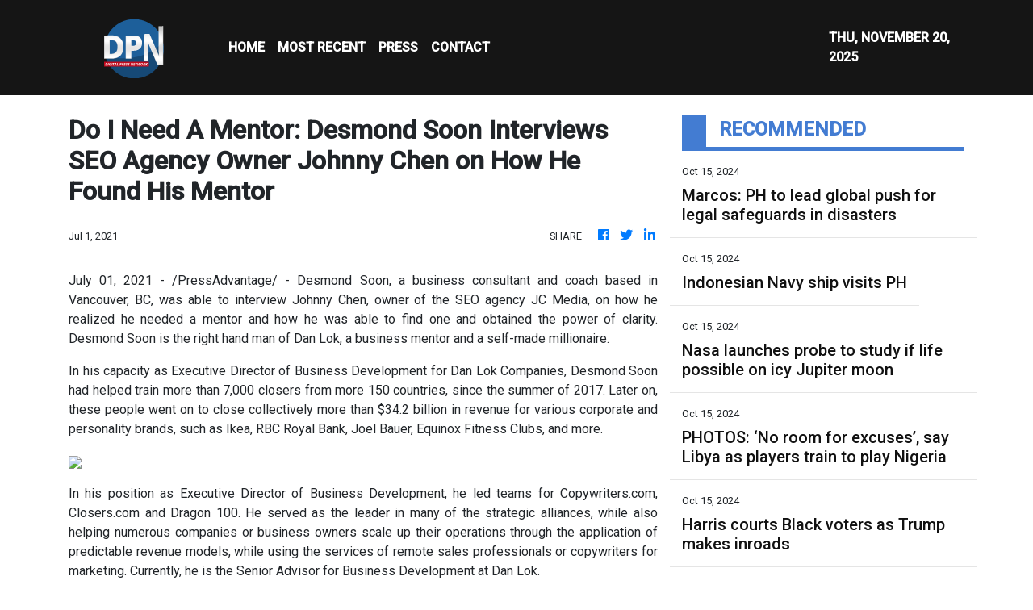

--- FILE ---
content_type: text/html; charset=utf-8
request_url: https://us-central1-vertical-news-network.cloudfunctions.net/get/fetch-include-rss
body_size: 25138
content:
[
  {
    "id": 58517538,
    "title": "Marcos: PH to lead global push for legal safeguards in disasters",
    "summary": "MANILA, Philippines — President Ferdinand Marcos Jr. announced on Tuesday that the Philippines will be leading the initiative in developing an international legal instrument “for the Protection of Persons in the Event of Disasters.” Marcos made this statement during the opening ceremony of the 2024 Asia Pacific Ministerial Conference on Disaster Risk Reduction (APMCDRR) at",
    "slug": "marcos-ph-to-lead-global-push-for-legal-safeguards-in-disasters",
    "link": "https://globalnation.inquirer.net/252488/marcos-ph-to-lead-global-push-for-legal-safeguards-in-disasters",
    "date_published": "2024-10-15T11:20:56.000Z",
    "images": "https://globalnation.inquirer.net/files/2024/07/SONA-As-President-Ferdinand-Marcos-Jr.-22July2024_3.jpg",
    "categories": "1558",
    "img_id": "0",
    "caption": "",
    "country": "Worldwide",
    "source_type": "rss",
    "source": "Inquirer.net"
  },
  {
    "id": 58517539,
    "title": "Indonesian Navy ship visits PH",
    "summary": "MANILA, Philippines — The Indonesian Navy training ship KRI Bima Suci arrived in Manila on Tuesday morning for a four-day goodwill visit. The vessel docked at Pier 15 in South Harbor around 9 a.m. READ: Indonesian Navy vessel in Manila for goodwill visit According to the Indonesian Embassy, the ship is on its mission to",
    "slug": "indonesian-navy-ship-visits-ph",
    "link": "https://globalnation.inquirer.net/252491/indonesian-navy-ship-visits-ph",
    "date_published": "2024-10-15T11:12:30.000Z",
    "images": "https://globalnation.inquirer.net/files/2024/10/WhatsApp-Image-2024-10-15-at-11.14.08.jpeg",
    "categories": "1558",
    "img_id": "0",
    "caption": "",
    "country": "Worldwide",
    "source_type": "rss",
    "source": "Inquirer.net"
  },
  {
    "id": 58517540,
    "title": "Nasa launches probe to study if life possible on icy Jupiter moon",
    "summary": "UNITED STATES — Nasa’s Europa Clipper probe blasted off from Florida on Monday, bound for an icy moon of Jupiter to discover whether it has the ingredients to support life. Lift-off aboard a powerful SpaceX Falcon Heavy rocket took place shortly after noon (1600 GMT), with the probe set to reach Jupiter’s moon Europa in",
    "slug": "nasa-launches-probe-to-study-if-life-possible-on-icy-jupiter-moon",
    "link": "https://globalnation.inquirer.net/252485/nasa-launches-probe-to-study-if-life-possible-on-icy-jupiter-moon",
    "date_published": "2024-10-15T10:44:32.000Z",
    "images": "https://globalnation.inquirer.net/files/2024/10/Nasa-launches-probe-to-study-if-life-possible-on-icy-Jupiter-moon.jpg",
    "categories": "1558",
    "img_id": "0",
    "caption": "",
    "country": "Worldwide",
    "source_type": "rss",
    "source": "Inquirer.net"
  },
  {
    "id": 58564587,
    "title": "PHOTOS: ‘No room for excuses’, say Libya as players train to play Nigeria",
    "summary": "The Libyan Football Federation has said that it will not condone excuses from the Nigeria Football Federation to boycott the second leg of the Group D 2025 African Cup of Nations qualifier tie against the Super Eagles. The LFF disclosed this on its X handle on Tuesday after the Super Eagles and its officials departed \n Read More",
    "slug": "photos-no-room-for-excuses-say-libya-as-players-train-to-play-nigeria",
    "link": "https://punchng.com/photos-no-room-for-excuses-say-libya-as-players-train-to-play-nigeria/?utm_source=rss.punchng.com&utm_medium=web",
    "date_published": "2024-10-15T10:23:26.000Z",
    "images": "https://cdn.punchng.com/wp-content/uploads/2024/10/15101746/Libya-FF-2.jpeg",
    "categories": "4062,162,1094,2804,4043,4063,4515,4526,4527,4528,4531,4538,4552,4553,4558,4566",
    "img_id": "0",
    "caption": "",
    "country": "Worldwide",
    "source_type": "rss",
    "source": "PUNCH"
  },
  {
    "id": 58517541,
    "title": "Harris courts Black voters as Trump makes inroads",
    "summary": "ERIE, United States — Kamala Harris stepped up efforts to win back Black male voters who are drifting to Donald Trump, as the presidential rivals headed to dueling campaign events Monday in the crucial battleground of Pennsylvania. The White House race is on a knife-edge with just over three weeks to go, but the Democratic",
    "slug": "harris-courts-black-voters-as-trump-makes-inroads",
    "link": "https://globalnation.inquirer.net/252482/harris-courts-black-voters-as-trump-makes-inroads",
    "date_published": "2024-10-15T10:06:09.000Z",
    "images": "https://globalnation.inquirer.net/files/2024/10/Harris-courts-Black-voters-as-Trump-makes-inroads.jpg",
    "categories": "1558",
    "img_id": "0",
    "caption": "",
    "country": "Worldwide",
    "source_type": "rss",
    "source": "Inquirer.net"
  },
  {
    "id": 58472150,
    "title": "Hezbollah Rockets Force Israelis into Shelters, Rights Groups Warn IDF Implementing Gaza Siege Plan",
    "summary": "Displaced Palestinians woke up to their tents on fire in the early hours of Oct.14, after an Israeli air strike hit Al Aqsa Hospital in central Gaza. Palestinian medics reported several people killed and dozens of others wounded. The IDF said that it struck militants operating from a command center inside the medical centre’s compound. It also accused Hamas of hiding among civilians and using facilities such as hospitals for terror operations. Meanwhile, Israel rights groups have warned that the IDF is implementing PM Benjamin Netanyahu \"Generals’ Plan to lay siege to northern Gaza.",
    "slug": "hezbollah-rockets-force-israelis-into-shelters-rights-groups-warn-idf-implementing-gaza-siege-plan",
    "link": "https://www.news18.com/videos/world/hezbollah-rockets-force-israelis-into-shelters-rights-groups-warn-idf-implementing-gaza-siege-plan-9086041.html",
    "date_published": "2024-10-15T10:02:00.000Z",
    "images": "https://images.news18.com/ibnlive/uploads/2024/10/1728932343_2e3d0c34-1060-4d45-93eb-953d85074715-3x2.jpeg",
    "categories": "1558",
    "img_id": "0",
    "caption": "",
    "country": "Worldwide",
    "source_type": "rss",
    "source": "News18"
  },
  {
    "id": 58342636,
    "title": "Hezbollah Airs Slain Nasrallah’s Audio Message | Iran “Ready” For War | Israel Using Illegal Bombs?",
    "summary": "Hezbollah aired an audio recording of its slain leader Hassan Nasrallah just over two weeks after an Israeli air strike killed him in southern Beirut. \"We count on you to defend your people, your families, your nation, your values, your dignity, and this holy and blessed land,\" Nasrallah is heard saying in the audio. Iran's Foreign Minister Abbas Araghchi said on October 13 that the country is prepared for a \"war situation\" but emphasised that Tehran seeks peace. Araghchi also said there would be \"no red lines\" in defending the country's people and interests, but efforts would continue to \"contain an all-out war in our region.\" Meanwhile, the US on October 13 confirmed it will send an air defence battery and American soldiers to Israel.",
    "slug": "hezbollah-airs-slain-nasrallahs-audio-message-iran-ready-for-war-israel-usingillegalbombs",
    "link": "https://www.news18.com/videos/world/hezbollah-airs-slain-nasrallah-s-audio-message-iran-ready-for-war-israel-using-illegal-bombs-9084915.html",
    "date_published": "2024-10-15T10:02:00.000Z",
    "images": "https://images.news18.com/ibnlive/uploads/2024/10/1728846243_26b96a98-6ece-4742-aea3-8be03400f529-3x2.jpeg",
    "categories": "1558",
    "img_id": "0",
    "caption": "",
    "country": "Worldwide",
    "source_type": "rss",
    "source": "News18"
  },
  {
    "id": 58027996,
    "title": "Israel Fires At UN Peacekeepers, Hezbollah Open To Ceasefire, IDF \"Won't Stop In Lebanon Until...\"",
    "summary": "On October 11, Israel announced a review of claims that its troops injured four UN peacekeepers in Lebanon following explosions near the Naqura headquarters. UNIFIL reported the area was affected by explosions for the second time in 48 hours, leading to injuries among Blue Helmets. The Israeli military stated that their forces fired at a perceived threat near a UN post. Additionally, Italy protested against Israeli fire targeting its soldiers. Ireland and the UK condemned the incidents, emphasizing the rising risks to peacekeepers.",
    "slug": "israel-fires-at-un-peacekeepers-hezbollah-open-to-ceasefire-idf-wont-stop-in-lebanon-until",
    "link": "https://www.news18.com/videos/world/israel-fires-at-un-peacekeepers-hezbollah-open-to-ceasefire-idf-won-t-stop-in-lebanon-until-9083578.html",
    "date_published": "2024-10-15T10:02:00.000Z",
    "images": "https://images.news18.com/ibnlive/uploads/2024/10/1728672483_a736b9e7-ac53-4a7a-9bc2-59748ec3d57a-3x2.jpeg",
    "categories": "1558",
    "img_id": "0",
    "caption": "",
    "country": "Worldwide",
    "source_type": "rss",
    "source": "News18"
  },
  {
    "id": 57887185,
    "title": "Italy Fumes As IDF Tank Fire Wounds UN Peacekeepers in Lebanon, Hezbollah Rockets Slam Into Israel",
    "summary": "Italy's defense minister condemned the \"intolerable\" Israeli shooting at the UN peacekeeping headquarters and troops in Lebanon. Italy’s defence minister said he \"protested\" to his Israeli counterpart Gallant and summoned the Israeli ambassador. Italy has more than 1,000 troops in the 10,000 strong UNIFIL force in south Lebanon. Crosetto said there had been other incidents, all of which were \"in clear contrast to international law.\" Meanwhile, German Chancellor Olaf Scholz denied claims of a de facto halt on arms exports to Israel, stating more defense goods would be sent soon.",
    "slug": "italy-fumes-as-idf-tank-fire-wounds-un-peacekeepers-in-lebanon-hezbollah-rockets-slam-into-israel",
    "link": "https://www.news18.com/videos/world/italy-fumes-as-idf-tank-fire-wounds-un-peacekeepers-in-lebanon-hezbollah-rockets-slam-into-israel-9082478.html",
    "date_published": "2024-10-15T10:02:00.000Z",
    "images": "https://images.news18.com/ibnlive/uploads/2024/10/1728586322_88110006-9bd9-4357-aaa3-fc99d8102cc8-3x2.jpeg",
    "categories": "1558",
    "img_id": "0",
    "caption": "",
    "country": "Worldwide",
    "source_type": "rss",
    "source": "News18"
  },
  {
    "id": 57730051,
    "title": "Iran Top Diplomat In Saudi, Israel Vows Retaliation, IDF Soldiers Threaten To Stop Fighting In Gaza",
    "summary": "Israeli emergency services were at the scene of a stabbing attack in the Israeli town of Hadera on October 9. Israeli police said that Hadera stabbing in which six people were wounded, two of them critically injured, was a terror attack. Without elaborating much the police said that a suspect had been located and “neutralized.” Prime Minister Benjamin Netanyahu held a 50-minute phone call with US President Biden and Vice President Harris. The call came as Washington is reportedly pushing Israel to limit its response to last week's missile attack by Iran.",
    "slug": "iran-top-diplomat-in-saudi-israel-vows-retaliation-idf-soldiers-threaten-to-stop-fighting-in-gaza",
    "link": "https://www.news18.com/videos/world/iran-top-diplomat-in-saudi-israel-vows-retaliation-idf-soldiers-threaten-to-stop-fighting-in-gaza-9081103.html",
    "date_published": "2024-10-15T10:02:00.000Z",
    "images": "https://images.news18.com/ibnlive/uploads/2024/10/1728499081_a6b668cb-ae38-475d-9156-246ce0e10633-3x2.jpeg",
    "categories": "1558",
    "img_id": "0",
    "caption": "",
    "country": "Worldwide",
    "source_type": "rss",
    "source": "News18"
  },
  {
    "id": 57730050,
    "title": "‘Gentleman, Scholar’: Video Showing Elon Musk Praising Ratan Tata Goes Viral",
    "summary": "Elon Musk in a conversation with TV presenter Charlie Rose discussed Ratan Tata and the famous Tata Nano.",
    "slug": "gentleman-scholar-video-showing-elon-musk-praising-ratan-tata-goes-viral",
    "link": "https://www.news18.com/india/gentleman-scholar-video-showing-elon-musk-praising-ratan-tata-goes-viral-9081115.html",
    "date_published": "2024-10-15T10:02:00.000Z",
    "images": "https://images.news18.com/ibnlive/uploads/2024/10/ratan-tata-elon-musk-2024-10-8a2f81dab255ad8bbbbb47d50d6e22c0-3x2.jpg",
    "categories": "1558",
    "img_id": "0",
    "caption": "",
    "country": "Worldwide",
    "source_type": "rss",
    "source": "News18"
  },
  {
    "id": 57730049,
    "title": "'His Vision Was Inspiring To Hear': Google CEO Sundar Pichai Recalls Last Meeting With Ratan Tata",
    "summary": "Pichai highlighted how Tata \"deeply cared about making India better\" and noted that he leaves behind an extraordinary legacy in both business and philanthropy",
    "slug": "his-vision-was-inspiring-to-hear-google-ceo-sundar-pichai-recalls-last-meeting-with-ratan-tata",
    "link": "https://www.news18.com/world/his-vision-was-inspiring-to-hear-google-ceo-sundar-pichai-recalls-last-meeting-with-ratan-tata-9081114.html",
    "date_published": "2024-10-15T10:02:00.000Z",
    "images": "https://images.news18.com/ibnlive/uploads/2024/10/sundar-tata-2024-10-0ad9533e919c6c42d79ae9b135b917e2-3x2.jpg",
    "categories": "1558",
    "img_id": "0",
    "caption": "",
    "country": "Worldwide",
    "source_type": "rss",
    "source": "News18"
  },
  {
    "id": 58565088,
    "title": "Dead whale washes up on Simon’s Town beach",
    "summary": "Initial reports suggest there are no visible injuries to suggest the  humpback was struck by a vessel.",
    "slug": "dead-whale-washes-up-on-simons-town-beach",
    "link": "https://www.timeslive.co.za/news/south-africa/2024-10-15-dead-whale-washes-up-on-simons-town-beach/",
    "date_published": "2024-10-15T10:01:12.000Z",
    "images": "https://lh3.googleusercontent.com/9YoTGjet77iNj8L6UVofP8NdpmBZqhAZxkJd-dXOYCPf36axXpoNbdTc1n7LqKSUZTcQ8Vpp5wOVGUWNlAvaFgb7uneSO_73nCCy",
    "categories": "1558",
    "img_id": "0",
    "caption": "",
    "country": "Worldwide",
    "source_type": "rss",
    "source": "TimesLive"
  },
  {
    "id": 58517542,
    "title": "Cuban president leads pro-Palestinian march in Havana",
    "summary": "HAVANA — Thousands of Cubans, led by President Miguel Diaz-Canel and other leaders of the communist-run island, marched in Havana on Monday to express solidarity with Palestinians in Gaza. The demonstrators, including some 250 Palestinian medical students living in Cuba, carried a large banner that read “Long live free Palestine,” while the president and his",
    "slug": "cuban-president-leads-propalestinian-march-in-havana",
    "link": "https://globalnation.inquirer.net/252479/cuban-president-leads-pro-palestinian-march-in-havana",
    "date_published": "2024-10-15T10:00:57.000Z",
    "images": "https://globalnation.inquirer.net/files/2024/10/Cuban-president-leads-pro-Palestinian-march-in-Havana.jpg",
    "categories": "1558",
    "img_id": "0",
    "caption": "",
    "country": "Worldwide",
    "source_type": "rss",
    "source": "Inquirer.net"
  },
  {
    "id": 58530250,
    "title": "‘Scum’: Donald Trump’s new threat stuns",
    "summary": "Former US president Donald Trump has doubled down on a suggestion that America’s military should be used against its own citizens.",
    "slug": "scum-donald-trumps-new-threat-stuns",
    "link": "https://www.news.com.au/world/north-america/us-politics/donald-trump-doubles-down-on-idea-to-use-the-military-against-us-citizens-who-disagree-with-him/news-story/e949f5db42116f2af070e0d91d63da16?from=rss-basic",
    "date_published": "2024-10-15T10:00:46.000Z",
    "images": "https://content.api.news/v3/images/bin/9b8ee44acce4f083c683bf9bc334386f?width=320",
    "categories": "1558",
    "img_id": "0",
    "caption": "",
    "country": "Worldwide",
    "source_type": "rss",
    "source": "news.com.au"
  },
  {
    "id": 58530249,
    "title": "‘Deeply concerning’: China drills spark worries",
    "summary": "China’s recent military drills around Taiwan have sparked fresh fears around Beijing’s plans for the island, with Australia calling them.",
    "slug": "deeply-concerning-china-drills-spark-worries",
    "link": "https://www.news.com.au/national/politics/albanese-government-says-chinese-military-drills-deeply-concerning/news-story/fa81c8bfe5c4df2b92ea92c65bb3c337?from=rss-basic",
    "date_published": "2024-10-15T10:00:46.000Z",
    "images": "https://content.api.news/v3/images/bin/f65f10ccb220bae3087bd479e38ad960?width=320",
    "categories": "1558",
    "img_id": "0",
    "caption": "",
    "country": "Worldwide",
    "source_type": "rss",
    "source": "news.com.au"
  },
  {
    "id": 58517467,
    "title": "Girl taken hostage 10 years ago saved by TikTok video",
    "summary": "The remarkable story of how an ISIS kidnap victim was saved in Gaza all because of a TikTok video has been revealed.",
    "slug": "girl-taken-hostage-10-years-ago-saved-by-tiktok-video",
    "link": "https://www.news.com.au/world/middle-east/help-me-girl-taken-hostage-10-years-ago-saved-by-tiktok-video/news-story/808c56a17a9bac9d51e1c374b5d97daa?from=rss-basic",
    "date_published": "2024-10-15T10:00:46.000Z",
    "images": "https://content.api.news/v3/images/bin/18d663bad003f156b54847e062958274?width=320",
    "categories": "1558",
    "img_id": "0",
    "caption": "",
    "country": "Worldwide",
    "source_type": "rss",
    "source": "news.com.au"
  },
  {
    "id": 58504268,
    "title": "Telstra reveals geopolitical risk",
    "summary": "Telstra’s board has been grilled on shareholder fears Australia’s mobile network could be sabotaged and price hikes in a cost of living crisis in its AGM.",
    "slug": "telstra-reveals-geopolitical-risk",
    "link": "https://www.news.com.au/finance/business/other-industries/high-bills-poor-service-china-risk-telstra-faces-grilling-at-agm/news-story/47baf4fdbd98f37ff378bb202cafd3de?from=rss-basic",
    "date_published": "2024-10-15T10:00:46.000Z",
    "images": "https://content.api.news/v3/images/bin/edbbf441a139d9aa9f8d115720e20bed?width=320",
    "categories": "1558",
    "img_id": "0",
    "caption": "",
    "country": "Worldwide",
    "source_type": "rss",
    "source": "news.com.au"
  },
  {
    "id": 58491048,
    "title": "Major update to Israel travel advice",
    "summary": "New security advice could affect tens of thousands of Australian travellers amid fears of a major regional war.",
    "slug": "major-update-to-israel-travel-advice",
    "link": "https://www.news.com.au/travel/travel-updates/warnings/government-tells-australians-do-not-travel-to-israel-amid-middle-east-uncertainty/news-story/6975ccef947650e1720304d71d2c8a4f?from=rss-basic",
    "date_published": "2024-10-15T10:00:46.000Z",
    "images": "https://content.api.news/v3/images/bin/7732c4f2c8c26b64c39241db200f2130?width=320",
    "categories": "1558",
    "img_id": "0",
    "caption": "",
    "country": "Worldwide",
    "source_type": "rss",
    "source": "news.com.au"
  },
  {
    "id": 58491047,
    "title": "‘Leave Israel now’: Chilling new warning",
    "summary": "Ten people from the same family have been killed in a horrific air strike by launched by Israeli forces on southern Gaza.",
    "slug": "leave-israel-now-chilling-new-warning",
    "link": "https://www.news.com.au/world/middle-east/walk-of-death-controversy-erupts-over-generals-plan-to-cut-off-food-and-water-to-northern-gaza/news-story/80381537e90947f8e5bbfdae4949c2d1?from=rss-basic",
    "date_published": "2024-10-15T10:00:46.000Z",
    "images": "https://content.api.news/v3/images/bin/c528861e50c8b6e79685b27989dab9ab?width=320",
    "categories": "1558",
    "img_id": "0",
    "caption": "",
    "country": "Worldwide",
    "source_type": "rss",
    "source": "news.com.au"
  },
  {
    "id": 58478033,
    "title": "Sister shares last conversation before dad kidnapped siblings",
    "summary": "The older sister of three children who vanished with their fugitive father has recalled a final conversation she had with her siblings before they went missing.",
    "slug": "sister-shares-last-conversation-before-dad-kidnapped-siblings",
    "link": "https://www.news.com.au/lifestyle/real-life/news-life/not-allowed-to-talk-about-it-sister-shares-last-conversation-before-dad-kidnapped-siblings/news-story/3a7c3ec1a22b56b3d39a076a85fe94b6?from=rss-basic",
    "date_published": "2024-10-15T10:00:46.000Z",
    "images": "https://content.api.news/v3/images/bin/5ef2012ee3c1d17bbb2d8d6f1dfb33b9?width=320",
    "categories": "1558",
    "img_id": "0",
    "caption": "",
    "country": "Worldwide",
    "source_type": "rss",
    "source": "news.com.au"
  },
  {
    "id": 58478032,
    "title": "Red alert for Kamala in US election",
    "summary": "New polls have shown a mighty resurgence for Donald Trump, with analysts still completely in the dark about what the White House will look like in 2025.",
    "slug": "red-alert-for-kamala-in-us-election",
    "link": "https://www.news.com.au/world/north-america/us-politics/us-election-new-polls-show-donald-trump-resurgence-as-kamala-harris-takes-a-dip/news-story/b954097844ba855eeae66ddfa43718e6?from=rss-basic",
    "date_published": "2024-10-15T10:00:46.000Z",
    "images": "https://content.api.news/v3/images/bin/b7678bb5612ccf6cc381416807b47774?width=320",
    "categories": "1558",
    "img_id": "0",
    "caption": "",
    "country": "Worldwide",
    "source_type": "rss",
    "source": "news.com.au"
  },
  {
    "id": 58426136,
    "title": "‘Prepared for battle’: China’s chilling threat",
    "summary": "Taiwan is “on alert” after a China made alarming moves on its territory, with Beijing issuing a terrifying war threat out of the blue.",
    "slug": "prepared-for-battle-chinas-chilling-threat",
    "link": "https://www.news.com.au/technology/innovation/military/prepared-for-battle-chinas-chilling-threat-against-taiwan/news-story/19b681ff5fb4c76c90d2ac89b44316af?from=rss-basic",
    "date_published": "2024-10-15T10:00:46.000Z",
    "images": "https://content.api.news/v3/images/bin/d7635f0738e23e82d578fcaebb45e605?width=320",
    "categories": "1558",
    "img_id": "0",
    "caption": "",
    "country": "Worldwide",
    "source_type": "rss",
    "source": "news.com.au"
  },
  {
    "id": 58388182,
    "title": "UFO drones are surveilling America’s most sensitive military sites — and the Pentagon can’t stop them",
    "summary": "Fleets of dozens of mysterious UFO drones are surveilling America’s most sensitive military sites, and the Pentagon says it can’t do much to stop them.",
    "slug": "ufo-drones-are-surveilling-americas-most-sensitive-military-sites-and-the-pentagon-cant-stop-them",
    "link": "https://www.news.com.au/technology/innovation/military/ufo-drones-are-surveilling-americas-most-sensitive-military-sites-and-the-pentagon-cant-stop-them/news-story/66746a52163d6233c8160027180e0106?from=rss-basic",
    "date_published": "2024-10-15T10:00:46.000Z",
    "images": "https://content.api.news/v3/images/bin/b330c7fa7c3843d28f875157c930854f?width=320",
    "categories": "1558",
    "img_id": "0",
    "caption": "",
    "country": "Worldwide",
    "source_type": "rss",
    "source": "news.com.au"
  },
  {
    "id": 58388181,
    "title": "Shock as Hamas imagery painted on MP’s office",
    "summary": "A federal Labor MP has called out protesters who vandalised his electorate office, including painting a Hamas sign on a door.",
    "slug": "shock-as-hamas-imagery-painted-on-mps-office",
    "link": "https://www.news.com.au/national/politics/police-investigating-after-labor-mps-office-vandalised-with-hamas-imagery/news-story/da0cd3b693fb5496b009c8eb6e5c1ff9?from=rss-basic",
    "date_published": "2024-10-15T10:00:46.000Z",
    "images": "https://content.api.news/v3/images/bin/2a5d6026ba850a31c7e5cb42bcf1832b?width=320",
    "categories": "1558",
    "img_id": "0",
    "caption": "",
    "country": "Worldwide",
    "source_type": "rss",
    "source": "news.com.au"
  },
  {
    "id": 58388180,
    "title": "Pokemon developer Game Freak hacked, massive amounts of stolen data leaked online",
    "summary": "The developer behind the Pokemon video games has reportedly been hit with a massive hack resulting in gigabytes of stolen data leaking online.",
    "slug": "pokemon-developer-game-freak-hacked-massive-amounts-of-stolen-data-leaked-online",
    "link": "https://www.news.com.au/technology/gaming/pokemon-developer-game-freak-hacked-massive-amounts-of-stolen-data-leaked-online/news-story/fa871efc58b30778230a84ab418b21b7?from=rss-basic",
    "date_published": "2024-10-15T10:00:46.000Z",
    "images": "https://content.api.news/v3/images/bin/6e33063547febe38b9a312810604408f?width=320",
    "categories": "1558",
    "img_id": "0",
    "caption": "",
    "country": "Worldwide",
    "source_type": "rss",
    "source": "news.com.au"
  },
  {
    "id": 58335649,
    "title": "60 injured in drone strike in Israel",
    "summary": "Over 60 people have been injured after Hezbollah launched a ‘swarm of drones’ on Israel.",
    "slug": "60-injured-in-drone-strike-in-israel",
    "link": "https://www.news.com.au/world/middle-east/swarm-of-drones-67-injured-in-hezbollah-drone-strike-on-israel/news-story/dfe0f91c0947e8bc21e00e7c66c75d3a?from=rss-basic",
    "date_published": "2024-10-15T10:00:46.000Z",
    "images": "https://content.api.news/v3/images/bin/6104b3eea6ad92174f16818caa5a7cac?width=320",
    "categories": "1558",
    "img_id": "0",
    "caption": "",
    "country": "Worldwide",
    "source_type": "rss",
    "source": "news.com.au"
  },
  {
    "id": 58335648,
    "title": "Trump targeted in third assassination attempt",
    "summary": "A man accused by police of possibly planning another assassination attempt on Donald Trump has slammed the claims as “bulls**t”.",
    "slug": "trump-targeted-in-third-assassination-attempt",
    "link": "https://www.news.com.au/world/north-america/us-politics/third-trump-assassination-attempt-probably-stopped-as-police-arrest-armed-man-near-coachella-rally/news-story/3cba942a0ec3dbf52a50ac66225c4087?from=rss-basic",
    "date_published": "2024-10-15T10:00:46.000Z",
    "images": "https://content.api.news/v3/images/bin/5c893dc5522e54c39e91e2cd53b1222a?width=320",
    "categories": "1558",
    "img_id": "0",
    "caption": "",
    "country": "Worldwide",
    "source_type": "rss",
    "source": "news.com.au"
  },
  {
    "id": 58272983,
    "title": "Young man who vanished on hike left eerie note at peak: ‘Can’t feel my fingers’",
    "summary": "A father has shared the eerie contents of a shakily handwritten note from his son on the last day he was heard from.",
    "slug": "young-man-who-vanished-on-hike-left-eerie-note-at-peak-cant-feel-my-fingers",
    "link": "https://www.news.com.au/world/young-man-who-vanished-on-hike-left-eerie-note-at-peak-cant-feel-my-fingers/news-story/94cbd0b40f84a1dcf896ad5d162e13c0?from=rss-basic",
    "date_published": "2024-10-15T10:00:46.000Z",
    "images": "https://content.api.news/v3/images/bin/7e4821071dae2e2471a50aaa5e42ec54?width=320",
    "categories": "1558",
    "img_id": "0",
    "caption": "",
    "country": "Worldwide",
    "source_type": "rss",
    "source": "news.com.au"
  },
  {
    "id": 58259874,
    "title": "‘Matter of months’: Suspicion rocks Iran",
    "summary": "Speculation has erupted around Iran’s nuclear moves, with experts warning it could deploy a devastating weapon in next to no time.",
    "slug": "matter-of-months-suspicion-rocks-iran",
    "link": "https://www.news.com.au/world/middle-east/matter-of-months-suspicion-rocks-irans-nuclear-plans/news-story/ecef70282cf8d6d303e14506087546e6?from=rss-basic",
    "date_published": "2024-10-15T10:00:46.000Z",
    "images": "https://content.api.news/v3/images/bin/511ca359f7b88b5ad741210a9486a32e?width=320",
    "categories": "1558",
    "img_id": "0",
    "caption": "",
    "country": "Worldwide",
    "source_type": "rss",
    "source": "news.com.au"
  },
  {
    "id": 58222990,
    "title": "Charles to ‘stay out’ of Republic debate during royal visit",
    "summary": "The King has issued a surprising response to a question about Australia’s future ahead of his five-day tour to the country later this week.",
    "slug": "charles-to-stay-out-of-republic-debate-during-royal-visit",
    "link": "https://www.news.com.au/entertainment/celebrity-life/royals/a-matter-for-the-australian-people-charles-to-stay-out-of-republic-debate-during-royal-visit/news-story/b921071cb9a472c6837221e0631709da?from=rss-basic",
    "date_published": "2024-10-15T10:00:46.000Z",
    "images": "https://content.api.news/v3/images/bin/afc4fda6a91b7a82514abfdccc22976e?width=320",
    "categories": "1558",
    "img_id": "0",
    "caption": "",
    "country": "Worldwide",
    "source_type": "rss",
    "source": "news.com.au"
  },
  {
    "id": 58222989,
    "title": "Nashville shooting: Tennessee State University’s homecoming festivities rocked by tragedy",
    "summary": "A gunman has opened fire near a university in Nashville in the US, with at least one person dead.",
    "slug": "nashville-shooting-tennessee-state-universitys-homecoming-festivities-rocked-by-tragedy",
    "link": "https://www.news.com.au/world/tennessee-state-universitys-homecoming-festivities-have-been-hit-by-tragedy-as-a-shooting-broke-out/news-story/6d96d8f8d6c93b174a6c161e83cba93c?from=rss-basic",
    "date_published": "2024-10-15T10:00:46.000Z",
    "images": "https://content.api.news/v3/images/bin/75fe3aab0e1da52c6be238125c0203d1?width=320",
    "categories": "1558",
    "img_id": "0",
    "caption": "",
    "country": "Worldwide",
    "source_type": "rss",
    "source": "news.com.au"
  },
  {
    "id": 58159334,
    "title": "Grim warning issued to Middle East",
    "summary": "UN peacekeepers in Lebanon have warned against a “catastrophic” regional conflict as Israeli forces battled Hezbollah and Hamas militants on two fronts.",
    "slug": "grim-warning-issued-to-middle-east",
    "link": "https://www.news.com.au/world/middle-east/un-warns-of-catastrophic-regional-conflict-in-the-middle-east/news-story/1057a845dda1bfeafb6af0b34936e477?from=rss-basic",
    "date_published": "2024-10-15T10:00:46.000Z",
    "images": "https://content.api.news/v3/images/bin/82bb3f2a7b21e3686e6726c5cc07e5df?width=320",
    "categories": "1558",
    "img_id": "0",
    "caption": "",
    "country": "Worldwide",
    "source_type": "rss",
    "source": "news.com.au"
  },
  {
    "id": 58107268,
    "title": "Scary US election plot to derail America",
    "summary": "Amid all the chaos at home, officials have warned Americans to stay vigilant as foreign actors stick their fingers into the nation’s nuclear political climate.",
    "slug": "scary-us-election-plot-to-derail-america",
    "link": "https://www.news.com.au/world/north-america/us-politics/us-officials-warn-of-powerful-foreign-actors-attempting-to-cause-chaos-after-november-election/news-story/3e7a08432f5b084578befb48808e2d64?from=rss-basic",
    "date_published": "2024-10-15T10:00:46.000Z",
    "images": "https://content.api.news/v3/images/bin/bbd0a612f2402baeee12680460e22ec3?width=320",
    "categories": "1558",
    "img_id": "0",
    "caption": "",
    "country": "Worldwide",
    "source_type": "rss",
    "source": "news.com.au"
  },
  {
    "id": 58083956,
    "title": "Social media ‘campaign’ for alleged Bali sex spa",
    "summary": "The influencer wife of a former AFL star could face a 12-year prison sentence in Bali if found guilty over allegations the spa she owned was being used for prostitution.",
    "slug": "social-media-campaign-for-alleged-bali-sex-spa",
    "link": "https://www.news.com.au/world/pacific/social-media-campaign-for-bali-sex-spa/news-story/38121663cc768f53d6a941324746c39a?from=rss-basic",
    "date_published": "2024-10-15T10:00:46.000Z",
    "images": "https://content.api.news/v3/images/bin/5577e3c26044faef9a077e4cd9b1bc1f?width=320",
    "categories": "1558",
    "img_id": "0",
    "caption": "",
    "country": "Worldwide",
    "source_type": "rss",
    "source": "news.com.au"
  },
  {
    "id": 58020934,
    "title": "Pfizer faces showdown with $1.5 billion activist investor after post-Covid share plunge",
    "summary": "Pfizer is facing a showdown after a $1.5 billion bid to revive the company’s post-Covid share plunge took a “highly inappropriate, flagrantly unethical” twist.",
    "slug": "pfizer-faces-showdown-with-15-billion-activist-investor-after-postcovid-share-plunge",
    "link": "https://www.news.com.au/finance/business/other-industries/pfizer-faces-showdown-with-15-billion-activist-investor-after-postcovid-share-plunge/news-story/2693775f8d87c0555db0b1489764ea26?from=rss-basic",
    "date_published": "2024-10-15T10:00:46.000Z",
    "images": "https://content.api.news/v3/images/bin/6108e4a46917f069314ff0aa421e8555?width=320",
    "categories": "1558",
    "img_id": "0",
    "caption": "",
    "country": "Worldwide",
    "source_type": "rss",
    "source": "news.com.au"
  },
  {
    "id": 57955053,
    "title": "Obama shreds Trump in blistering comeback",
    "summary": "Barack Obama has made one of his most emotional speeches yet, skewering a number of claims from Donald Trump while throwing his weight behind Kamala Harris.",
    "slug": "obama-shreds-trump-in-blistering-comeback",
    "link": "https://www.news.com.au/world/north-america/us-politics/barack-obama-delivers-impassioned-speech-smashing-donald-trump-in-pittsburgh/news-story/ac1de6d4f5f20ae81b97db8f47e84c80?from=rss-basic",
    "date_published": "2024-10-15T10:00:46.000Z",
    "images": "https://content.api.news/v3/images/bin/cd48c9e55297936283418d4ab38894b8?width=320",
    "categories": "1558",
    "img_id": "0",
    "caption": "",
    "country": "Worldwide",
    "source_type": "rss",
    "source": "news.com.au"
  },
  {
    "id": 57941674,
    "title": "One killed, 12 rescued inside US gold mine after elevator malfunctioned during tour",
    "summary": "Twelve tourists who were trapped inside a gold mine for several hours were rescued on Thursday after an elevator malfunctioned.",
    "slug": "one-killed-12-rescued-inside-us-gold-mine-after-elevator-malfunctioned-during-tour",
    "link": "https://www.news.com.au/world/north-america/one-killed-12-rescued-inside-us-gold-mine-after-elevator-malfunctioned-during-tour/news-story/e42c2ba7efc7740d2a4c62a281a7d97a?from=rss-basic",
    "date_published": "2024-10-15T10:00:46.000Z",
    "images": "https://content.api.news/v3/images/bin/6975b66421fdd061f56dd160bb1483ee?width=320",
    "categories": "1558",
    "img_id": "0",
    "caption": "",
    "country": "Worldwide",
    "source_type": "rss",
    "source": "news.com.au"
  },
  {
    "id": 57928292,
    "title": "Mum spots chilling detail in missing kids pic",
    "summary": "The mother of three children who vanished with their fugitive father three years ago fears her daughter may have issued a subtle cry for help.",
    "slug": "mum-spots-chilling-detail-in-missing-kids-pic",
    "link": "https://www.news.com.au/world/pacific/new-zealand-mothers-chilling-theory-as-missing-kids-reemerge-in-bushland-with-father/news-story/674c5191b8d1dad48e2f341fe7cd5dfc?from=rss-basic",
    "date_published": "2024-10-15T10:00:46.000Z",
    "images": "https://content.api.news/v3/images/bin/cd028716de20721adfbbde31043f8a14?width=320",
    "categories": "1558",
    "img_id": "0",
    "caption": "",
    "country": "Worldwide",
    "source_type": "rss",
    "source": "news.com.au"
  },
  {
    "id": 57906838,
    "title": "‘So many people’: City centre targeted",
    "summary": "Witnesses of an Israeli strike in the centre of Lebanon’s capital have spoken out, and the IDF has been rebuked for firing on UN peacekeepers.",
    "slug": "so-many-people-city-centre-targeted",
    "link": "https://www.news.com.au/world/middle-east/israelhezbollah-conflict-updates-building-with-so-many-people-inside-collapses-as-israel-targets-central-beirut/news-story/72dc0009be9c8952bec61144177a0161?from=rss-basic",
    "date_published": "2024-10-15T10:00:46.000Z",
    "images": "https://content.api.news/v3/images/bin/144ecda7726b065270999b2f4bfa4b44?width=320",
    "categories": "1558",
    "img_id": "0",
    "caption": "",
    "country": "Worldwide",
    "source_type": "rss",
    "source": "news.com.au"
  },
  {
    "id": 57893474,
    "title": "Trump announces major family news",
    "summary": "Donald Trump has made a huge announcement about his daughter Tiffany.",
    "slug": "trump-announces-major-family-news",
    "link": "https://www.news.com.au/world/north-america/us-politics/donald-trump-announces-daughter-tiffany-is-pregnant/news-story/a0553c3c7fbe8c21e513c7419b2e3ff0?from=rss-basic",
    "date_published": "2024-10-15T10:00:46.000Z",
    "images": "https://content.api.news/v3/images/bin/f7e4d7a15784336251f9baf14afecf60?width=320",
    "categories": "1558",
    "img_id": "0",
    "caption": "",
    "country": "Worldwide",
    "source_type": "rss",
    "source": "news.com.au"
  },
  {
    "id": 57880117,
    "title": "‘Not hiding:’ Major call over China-US fight",
    "summary": "While both the United States and China spar for dominance in the Asia region, a defence expert says the battle is largely in China’s court.",
    "slug": "not-hiding-major-call-over-chinaus-fight",
    "link": "https://www.news.com.au/world/asia/stability-in-the-asia-region-is-in-chinas-hands-says-defence-expert-prof-hugh-white/news-story/c15ba076292f16e3a54dad85fcf07643?from=rss-basic",
    "date_published": "2024-10-15T10:00:46.000Z",
    "images": "https://content.api.news/v3/images/bin/73419c9a4a3f0fe43bf3ba904f197241?width=320",
    "categories": "1558",
    "img_id": "0",
    "caption": "",
    "country": "Worldwide",
    "source_type": "rss",
    "source": "news.com.au"
  },
  {
    "id": 57853432,
    "title": "‘It’s ruined’: Death toll rises after monster storm",
    "summary": "The death toll from the monster storm that wreaked havoc on Florida has risen as the true magnitude of the hurricane’s impact is laid bare.",
    "slug": "its-ruined-death-toll-rises-after-monster-storm",
    "link": "https://www.news.com.au/technology/environment/hurricane-milton-updates/news-story/bf2647f1ade7d863ff920f0b995d83e7?from=rss-basic",
    "date_published": "2024-10-15T10:00:46.000Z",
    "images": "https://content.api.news/v3/images/bin/b3401e488bd7459134ba54ad85e5d307?width=320",
    "categories": "1558",
    "img_id": "0",
    "caption": "",
    "country": "Worldwide",
    "source_type": "rss",
    "source": "news.com.au"
  },
  {
    "id": 57840056,
    "title": "Trolls target Navy Commander after New Zealand warship sinks",
    "summary": "The hatred has forced the country’s Defence Minister to slam the “armchair admirals” and reassure the public that the commander’s gender had nothing to do with the incident.",
    "slug": "trolls-target-navy-commander-after-new-zealand-warship-sinks",
    "link": "https://www.news.com.au/world/trolls-target-navy-commander-after-new-zealand-warship-sinks/news-story/4161b41672cf746ddd9fd6a032f6e27f?from=rss-basic",
    "date_published": "2024-10-15T10:00:46.000Z",
    "images": "https://content.api.news/v3/images/bin/eb30ab258ed6396ec425273adfb9a03f?width=320",
    "categories": "1558",
    "img_id": "0",
    "caption": "",
    "country": "Worldwide",
    "source_type": "rss",
    "source": "news.com.au"
  },
  {
    "id": 58563499,
    "title": "Springfield rhetoric reverberates in Florida's Haitian community",
    "summary": "Republican attacks on Haitian migrants in Ohio are reverberating in Florida, where Democrats are hoping to mobilize the country's largest Haitian American electorate to close the gap in their uphill battle for statewide races.  Over a third of all 1.1 million Haitian Americans live in Florida, with over half dwelling in the state's three major...",
    "slug": "springfield-rhetoric-reverberates-in-floridas-haitian-community",
    "link": "https://thehill.com/homenews/campaign/4922761-haitian-americans-voting-florida-trump-harris/",
    "date_published": "2024-10-15T10:00:00.000Z",
    "images": "https://thehill.com/wp-content/uploads/sites/2/2024/10/haitians_florida_AP.jpg?w=900",
    "categories": "1558",
    "img_id": "0",
    "caption": "",
    "country": "Worldwide",
    "source_type": "rss",
    "source": "The Hill"
  },
  {
    "id": 58555073,
    "title": "Loạt xe Mercedes-Benz phủ bạt: Maybach mới mua 10 ngày đã 'dột', mất giá gần 3 tỉ",
    "summary": "Chủ sở hữu của chiếc Mercedes-Maybach GLS 480 ở Trung Quốc gặp phải tình huống trớ trêu đã nhanh chóng thu hút sự quan tâm của đông đảo mọi người sau khi câu chuyện được đưa lên mạng.",
    "slug": "loat-xe-mercedesbenz-phu-bat-maybach-moi-mua-10-ngay-a-dot-mat-gia-gan-3-ti",
    "link": "https://tuoitre.vn/loat-xe-mercedes-benz-phu-bat-maybach-moi-mua-10-ngay-da-dot-mat-gia-gan-3-ti-20241015122606755.htm",
    "date_published": "2024-10-15T10:00:00.000Z",
    "images": "https://cdn1.tuoitre.vn/thumb_w/1200/471584752817336320/2024/10/15/mercedes-benz-phu-bat-1-1728969437205453395613-33-0-783-1200-crop-17289727870401091349133.png",
    "categories": "1558",
    "img_id": "0",
    "caption": "",
    "country": "Worldwide",
    "source_type": "rss",
    "source": "Tuổi Trẻ Online"
  },
  {
    "id": 58555072,
    "title": "Đẩy nhanh tiến độ nạo vét, khơi thông sông Cổ Cò ở Quảng Nam",
    "summary": "Liên quan đến những khó khăn, vướng mắc và tiến độ Dự án nạo vét, khơi thông sông Cổ Cò chậm chạp, UBND tỉnh Quảng Nam vừa chỉ đạo các ngành, địa phương phối hợp, tập trung việc đẩy nhanh tiến độ triển khai thực hiện dự án.",
    "slug": "ay-nhanh-tien-o-nao-vet-khoi-thong-song-co-co-o-quang-nam",
    "link": "https://tuoitre.vn/day-nhanh-tien-do-nao-vet-khoi-thong-song-co-co-o-quang-nam-20241015164740645.htm",
    "date_published": "2024-10-15T10:00:00.000Z",
    "images": "https://cdn1.tuoitre.vn/thumb_w/1200/471584752817336320/2024/10/15/anh2-16-10-thuc-day-nhanh-neok-vet-song-co-co-1728985133993264786758-209-0-1459-2000-crop-1728985273220216186153.jpg",
    "categories": "1558",
    "img_id": "0",
    "caption": "",
    "country": "Worldwide",
    "source_type": "rss",
    "source": "Tuổi Trẻ Online"
  },
  {
    "id": 58555074,
    "title": "Mưa ngập đường Nguyễn Gia Trí, D5 quận Bình Thạnh: 5 năm mới có 1 lần?",
    "summary": "Theo Trung tâm Quản lý hạ tầng kỹ thuật TP.HCM, cống nước đường Nguyễn Gia Trí, D5 được thiết kế chịu lưu thông nước lớn nhất 85mm/3 giờ. Tần suất mưa vượt ngưỡng này thì 5 năm mới có một lần.",
    "slug": "mua-ngap-uong-nguyen-gia-tri-d5-quan-binh-thanh-5-nam-moi-co-1-lan",
    "link": "https://tuoitre.vn/mua-ngap-duong-nguyen-gia-tri-d5-quan-binh-thanh-5-nam-moi-co-1-lan-20241015162756491.htm",
    "date_published": "2024-10-15T09:58:39.000Z",
    "images": "https://cdn1.tuoitre.vn/thumb_w/1200/471584752817336320/2024/10/15/messengercreation6172a1be-c327-4f8a-9f70-bb0d122d852700000450still001-17289834646712110268177-0-5-576-927-crop-172898364482639704338.jpg",
    "categories": "1558",
    "img_id": "0",
    "caption": "",
    "country": "Worldwide",
    "source_type": "rss",
    "source": "Tuổi Trẻ Online"
  },
  {
    "id": 58561335,
    "title": "Central Railways announces additional trains on THESE routes for Diwali, Chhath Puja 2024 | Details inside",
    "summary": "To accommodate the festive rush during the upcoming Diwali and Chhath Puja, Central Railways has announced 24 additional special trains. Read for the routes and other details.",
    "slug": "central-railways-announces-additional-trains-on-these-routes-for-diwali-chhath-puja-2024-details-inside",
    "link": "https://www.livemint.com/news/central-railways-announces-additional-trains-for-diwali-chhath-puja-2024-panvel-nanded-samastipur-gorakhpur-prayagraj-11728980042923.html",
    "date_published": "2024-10-15T09:56:21.000Z",
    "images": "https://www.livemint.com/lm-img/img/2024/10/15/1600x900/2-0-114071590--DEI1696-0_1681871545163_1728984526535.JPG",
    "categories": "1558",
    "img_id": "0",
    "caption": "",
    "country": "Worldwide",
    "source_type": "rss",
    "source": "Mint"
  },
  {
    "id": 58555102,
    "title": "New York theatre director blames stroke for ‘hurtful’ diversity comments",
    "summary": "James Morgan’s colleague claimed the theatre veteran ‘yelled’ at him",
    "slug": "new-york-theatre-director-blames-stroke-for-hurtful-diversity-comments",
    "link": "https://www.independent.co.uk/arts-entertainment/theatre-dance/news/james-morgan-new-york-theatre-diversity-b2629370.html",
    "date_published": "2024-10-15T09:55:56.000Z",
    "images": "https://static.independent.co.uk/2024/10/15/10/Screenshot-2024-10-15-at-10.17.59.jpg?width=1200&auto=webp",
    "categories": "1558",
    "img_id": "0",
    "caption": "",
    "country": "Worldwide",
    "source_type": "rss",
    "source": "The Independent"
  },
  {
    "id": 58553375,
    "title": "Lebanon’s Hospitals Buckle Amid Israel’s Offensive Against Hezbollah",
    "summary": "The United Nations says “the targeting of health and relief operations is broadening” in Lebanon. Hospitals say they have been forced to close or are struggling to operate.",
    "slug": "lebanons-hospitals-buckle-amid-israels-offensive-against-hezbollah",
    "link": "https://www.nytimes.com/2024/10/15/world/middleeast/lebanon-hospitals-israel-offensive.html",
    "date_published": "2024-10-15T09:54:35.000Z",
    "images": "",
    "categories": "1558",
    "img_id": "0",
    "caption": "",
    "country": "Worldwide",
    "source_type": "rss",
    "source": "New York Times"
  },
  {
    "id": 58553861,
    "title": "Stern-faced Yung Filly reports to police station in Australia as Brit YouTuber remains on bail over hotel ‘rape’",
    "summary": "",
    "slug": "sternfaced-yung-filly-reports-to-police-station-in-australia-as-brit-youtuber-remains-on-bail-over-hotel-rape",
    "link": "https://www.thesun.co.uk/news/31078570/yung-filly-seen-australia-police-station-rape/",
    "date_published": "2024-10-15T09:54:13.000Z",
    "images": "https://www.thesun.co.uk/wp-content/uploads/2024/10/image-40.png?strip=all&w=658",
    "categories": "1558",
    "img_id": "0",
    "caption": "",
    "country": "Worldwide",
    "source_type": "rss",
    "source": "The Sun"
  },
  {
    "id": 58453564,
    "title": "IAN LADYMAN: Phil Foden, Harry Kane and now Cole Palmer have all lost form for England… why does the shirt still look heavy for internationals",
    "summary": "Cole Palmer is the latest England star that appears to be feeling the heavy weight of expectation that comes with playing for the Three Lions, believes Mail Sport's football editor Ian Ladyman.",
    "slug": "ian-ladyman-phil-foden-harry-kane-and-now-cole-palmer-have-all-lost-form-for-england-why-does-the-shirt-still-look-heavy-for-internationals",
    "link": "https://www.dailymail.co.uk/sport/football/article-13958289/IAN-LADYMAN-Phil-Foden-Harry-Kane-Cole-Palmer-england.html?ns_mchannel=rss&ns_campaign=1490&ito=1490",
    "date_published": "2024-10-15T09:54:04.000Z",
    "images": "https://i.dailymail.co.uk/1s/2024/10/14/16/90831921-0-image-a-15_1728918753322.jpg",
    "categories": "4062,162,1094,2804,4043,4063,4515,4526,4527,4528,4531,4538,4552,4553,4558,4566",
    "img_id": "0",
    "caption": "",
    "country": "Worldwide",
    "source_type": "rss",
    "source": "Daily Mail"
  },
  {
    "id": 58564597,
    "title": "Editorial: After acquittal of ex-death row inmate, debate needed on Japan's executions",
    "summary": "Japan should be ensuring the safety of its citizens, but instead it is taking people's lives. Is it acceptable to maintain the ultimate penalty under",
    "slug": "editorial-after-acquittal-of-exdeath-row-inmate-debate-needed-on-japans-executions",
    "link": "https://mainichi.jp/english/articles/20241015/p2a/00m/0op/016000c",
    "date_published": "2024-10-15T09:53:01.000Z",
    "images": "",
    "categories": "1558",
    "img_id": "0",
    "caption": "",
    "country": "Worldwide",
    "source_type": "rss",
    "source": "The Mainichi"
  },
  {
    "id": 58555103,
    "title": "Al Pacino clears up ‘appalling’ Hollywood rumour about The Godfather",
    "summary": "‘I’ve only recently found about this,’ actor said of 40-year-old claim",
    "slug": "al-pacino-clears-up-appalling-hollywood-rumour-about-the-godfather",
    "link": "https://www.independent.co.uk/arts-entertainment/films/news/al-pacino-movies-godfather-book-b2629378.html",
    "date_published": "2024-10-15T09:52:51.000Z",
    "images": "https://static.independent.co.uk/2024/10/15/10/newFile-7.jpg?width=1200&auto=webp",
    "categories": "1558",
    "img_id": "0",
    "caption": "",
    "country": "Worldwide",
    "source_type": "rss",
    "source": "The Independent"
  },
  {
    "id": 58478864,
    "title": "ENGLAND SQUAD LADDER: In-form Trent Alexander-Arnold has proven himself under Lee Carsley, but which Man United stars have plummeted?",
    "summary": "England are a different outfit under the interim care of Lee Carsley with new stars rising to the occasion and previous outcasts being recalled into the fray of the national team.",
    "slug": "england-squad-ladder-inform-trent-alexanderarnold-has-proven-himself-under-lee-carsley-but-which-man-united-stars-have-plummeted",
    "link": "https://www.dailymail.co.uk/sport/football/article-13957277/ENGLAND-SQUAD-LADDER-form-Trent-Alexander-Arnold-proven-Lee-Carsley-big-names-failed-impress-cement-spot.html?ns_mchannel=rss&ns_campaign=1490&ito=1490",
    "date_published": "2024-10-15T09:52:50.000Z",
    "images": "https://i.dailymail.co.uk/1s/2024/10/14/16/90833419-0-image-a-57_1728920699705.jpg",
    "categories": "4062,162,1094,2804,4043,4063,4515,4526,4527,4528,4531,4538,4552,4553,4558,4566",
    "img_id": "0",
    "caption": "",
    "country": "Worldwide",
    "source_type": "rss",
    "source": "Daily Mail"
  },
  {
    "id": 58555104,
    "title": "Is England v West Indies on TV today? Channel, start time and how to watch Women’s T20 World Cup today",
    "summary": "Here’s everything you need to knwo about today’s crucial match",
    "slug": "is-england-v-west-indies-on-tv-today-channel-start-time-and-how-to-watch-womens-t20-world-cup-today",
    "link": "https://www.independent.co.uk/sport/cricket/england-west-indies-womens-t20-world-cup-tv-channel-time-b2629393.html",
    "date_published": "2024-10-15T09:52:38.000Z",
    "images": "https://static.independent.co.uk/2024/10/15/10/2178192500.jpg?width=1200&auto=webp",
    "categories": "1558",
    "img_id": "0",
    "caption": "",
    "country": "Worldwide",
    "source_type": "rss",
    "source": "The Independent"
  },
  {
    "id": 58555075,
    "title": "Thu sai học phí 37 tỉ đồng nhưng không trả sinh viên, Trường đại học Thủ Dầu Một nói gì?",
    "summary": "Trường đại học Thủ Dầu Một đã nộp lại ngân sách 37 tỉ đồng thu sai học phí mà không hoàn trả sinh viên.",
    "slug": "thu-sai-hoc-phi-37-ti-ong-nhung-khong-tra-sinh-vien-truong-ai-hoc-thu-dau-mot-noi-gi",
    "link": "https://tuoitre.vn/thu-sai-hoc-phi-37-ti-dong-nhung-khong-tra-sinh-vien-truong-dai-hoc-thu-dau-mot-noi-gi-20241015160805166.htm",
    "date_published": "2024-10-15T09:52:33.000Z",
    "images": "https://cdn1.tuoitre.vn/thumb_w/1200/471584752817336320/2024/10/15/01-khuon-vien-truong-dh-thu-dau-mot-tran-van-on-2-17289824778261557886597-83-1-882-1280-crop-17289830502101350060440.jpg",
    "categories": "1558",
    "img_id": "0",
    "caption": "",
    "country": "Worldwide",
    "source_type": "rss",
    "source": "Tuổi Trẻ Online"
  },
  {
    "id": 58553862,
    "title": "Everyone can see the blue shell but you need 20/20 vision to spot the sneaky fish in under 7 seconds",
    "summary": "",
    "slug": "everyone-can-see-the-blue-shell-but-you-need-2020-vision-to-spot-the-sneaky-fish-in-under-7-seconds",
    "link": "https://www.thesun.co.uk/news/31081272/puzzle-spot-the-sneaky-fish/",
    "date_published": "2024-10-15T09:52:28.000Z",
    "images": "https://www.thesun.co.uk/wp-content/uploads/2024/10/shell-task-everyone-see-blue-940933966.jpg?strip=all&w=500",
    "categories": "1558",
    "img_id": "0",
    "caption": "",
    "country": "Worldwide",
    "source_type": "rss",
    "source": "The Sun"
  },
  {
    "id": 58561336,
    "title": "Who is Shubham Lonkar? Baba Siddique murder suspect, linked to Bishnoi, was questioned in Salman Khan firing case but...",
    "summary": "Baba Siddique murder: Shubham Lonkar is the brother of Pravin Lonkar who was the third accused arrested in connection with the murder case of former Maharashtra minister Baba Siddique. Here's how Lonkaris are connected with firing case outside Salman Khan's house.",
    "slug": "who-is-shubham-lonkar-baba-siddique-murder-suspect-linked-to-bishnoi-was-questioned-in-salman-khan-firing-case-but",
    "link": "https://www.livemint.com/news/india/who-is-shubham-lonkar-baba-siddique-murder-suspect-linked-to-bishnoi-was-questioned-in-salman-khan-firing-case-but-11728985370341.html",
    "date_published": "2024-10-15T09:51:18.000Z",
    "images": "https://www.livemint.com/lm-img/img/2024/10/15/1600x900/Assignment-details-16_1728985422959_1728985436991.jpg",
    "categories": "1558",
    "img_id": "0",
    "caption": "",
    "country": "Worldwide",
    "source_type": "rss",
    "source": "Mint"
  },
  {
    "id": 58553867,
    "title": "Parker, Wubben-Moy, James back in Wiegman's England squad for friendlies",
    "summary": "",
    "slug": "parker-wubbenmoy-james-back-in-wiegmans-england-squad-for-friendlies",
    "link": "https://www.channelnewsasia.com/sport/parker-wubben-moy-james-back-wiegmans-england-squad-friendlies-4679561",
    "date_published": "2024-10-15T09:51:10.000Z",
    "images": "",
    "categories": "1558",
    "img_id": "0",
    "caption": "",
    "country": "Worldwide",
    "source_type": "rss",
    "source": "CNA "
  },
  {
    "id": 58555105,
    "title": "Jonas Eidevall resigns as Arsenal boss after poor start to Women’s Super League season",
    "summary": "The Gunners are languishing in sixth in the WSL and were thumped by Bayern Munich in the Champions League, causing the Swedish coach to leave the club",
    "slug": "jonas-eidevall-resigns-as-arsenal-boss-after-poor-start-to-womens-super-league-season",
    "link": "https://www.independent.co.uk/sport/football/jonas-eidevall-sacked-arsenal-women-resign-next-manager-b2628564.html",
    "date_published": "2024-10-15T09:50:37.000Z",
    "images": "https://static.independent.co.uk/2024/10/13/20/GettyImages-2177096561-%281%29.jpg?width=1200&auto=webp",
    "categories": "1558",
    "img_id": "0",
    "caption": "",
    "country": "Worldwide",
    "source_type": "rss",
    "source": "The Independent"
  },
  {
    "id": 58560349,
    "title": "Naomi Osaka to play at star-studded Hong Kong Tennis Open",
    "summary": "She will join Emma Raducanu, Simona Halep, Leylah Fernandez and Katie Boulter at Hong Kong event in late October.",
    "slug": "naomi-osaka-to-play-at-starstudded-hong-kong-tennis-open",
    "link": "https://www.scmp.com/sport/tennis/article/3282463/naomi-osaka-play-star-studded-hong-kong-tennis-open?utm_source=rss_feed",
    "date_published": "2024-10-15T09:50:18.000Z",
    "images": "https://cdn.i-scmp.com/sites/default/files/styles/1280x720/public/d8/images/canvas/2024/10/15/a57684ff-76fe-4e89-aad1-4dab63cf1bcf_c933736e.jpg?itok=VoMUxwk-",
    "categories": "4062,162,1094,2804,4043,4063,4515,4526,4527,4528,4531,4538,4552,4553,4558,4566",
    "img_id": "0",
    "caption": "",
    "country": "Worldwide",
    "source_type": "rss",
    "source": "South China Morning Post"
  },
  {
    "id": 58553868,
    "title": "Q&A with Malaysia’s Second Finance Minister ahead of upcoming Budget",
    "summary": "Malaysia's Second Finance Minister Amir Hamzah Azizan tells CNA’s Melissa Goh what he is optimistic about, ahead of Budget 2025.",
    "slug": "qa-with-malaysias-second-finance-minister-ahead-of-upcoming-budget",
    "link": "https://www.channelnewsasia.com/asia/malaysia-budget-second-finance-minister-ron95-fuel-subsidies-rising-ringgit-4679266",
    "date_published": "2024-10-15T09:50:11.000Z",
    "images": "https://onecms-res.cloudinary.com/image/upload/s--gaT_wVY3--/fl_relative,g_south_east,l_mediacorp:cna:watermark:2021-08:cna,w_0.1/f_auto,q_auto/c_fill,g_auto,h_468,w_830/v1/mediacorp/cna/image/2024/10/15/malaysia_finance_minister_amir_hamzah_azizan.jpg?itok=g3PawkPh",
    "categories": "1558",
    "img_id": "0",
    "caption": "",
    "country": "Worldwide",
    "source_type": "rss",
    "source": "CNA "
  },
  {
    "id": 58564588,
    "title": "French league to hear Mbappe-PSG’s $60m salary row",
    "summary": "Kylian Mbappe’s dispute with former club Paris Saint-Germain over claims he is owed 55 million euros ($60m) in unpaid wages and bonuses will go before a French league committee later on Tuesday. The hearing will take place a day after a newspaper report in Sweden claimed Mbappe, the captain of the French national team, was \n Read More",
    "slug": "french-league-to-hear-mbappepsgs-60m-salary-row",
    "link": "https://punchng.com/french-league-to-hear-mbappe-psgs-60m-salary-row/?utm_source=rss.punchng.com&utm_medium=web",
    "date_published": "2024-10-15T09:49:58.000Z",
    "images": "https://cdn.punchng.com/wp-content/uploads/2024/06/25194426/France-e1719341066603.jpg",
    "categories": "4062,162,1094,2804,4043,4063,4515,4526,4527,4528,4531,4538,4552,4553,4558,4566",
    "img_id": "0",
    "caption": "",
    "country": "Worldwide",
    "source_type": "rss",
    "source": "PUNCH"
  },
  {
    "id": 58555106,
    "title": "Tesla Model Y gets a seven seat version – we took a look inside the new EV",
    "summary": "The world’s best-selling car gets two more seats for an extra £2,500 – Steve Fowler takes a look inside Tesla’s new seven seater EV",
    "slug": "tesla-model-y-gets-a-seven-seat-version-we-took-a-look-inside-the-new-ev",
    "link": "https://www.independent.co.uk/cars/electric-vehicles/tesla-model-y-7-seater-electric-car-b2629380.html",
    "date_published": "2024-10-15T09:49:33.000Z",
    "images": "https://static.independent.co.uk/2024/10/15/10/tesla-model-y-hero.jpg?width=1200&auto=webp",
    "categories": "1558",
    "img_id": "0",
    "caption": "",
    "country": "Worldwide",
    "source_type": "rss",
    "source": "The Independent"
  },
  {
    "id": 58530282,
    "title": "Voices: What would you like to see announced in Rachel Reeves’ budget? Join The Independent Debate",
    "summary": "Prime Minister Keir Starmer has already warned of ‘difficult decisions’ – but what measures and policies would you like to see introduced in Labour’s first autumn statement?",
    "slug": "voices-what-would-you-like-to-see-announced-in-rachel-reeves-budget-join-the-independent-debate",
    "link": "https://www.independent.co.uk/news/uk/politics/labour-budget-announcement-autumn-statement-b2628947.html",
    "date_published": "2024-10-15T09:49:15.000Z",
    "images": "https://static.independent.co.uk/2024/09/26/19/6f4f9dd00413ea08c8670eb9d3c34e60Y29udGVudHNlYXJjaGFwaSwxNzI3NDYyMjI1-2.77567279.jpg?width=1200&auto=webp",
    "categories": "1558",
    "img_id": "0",
    "caption": "",
    "country": "Worldwide",
    "source_type": "rss",
    "source": "The Independent"
  },
  {
    "id": 58555921,
    "title": "Barcelona determined to make mega move for Erling Haaland to mark opening of 105,000 capacity Nou Camp with Joan Laporta will 'go with everything and until the end, with all his strength' for the Man City star",
    "summary": "The Manchester City forward is into third year of his contract, which is due to expire in 2027, however, he is attracting interest from the Spanish giants.",
    "slug": "[base64]",
    "link": "https://www.dailymail.co.uk/sport/football/article-13961115/Barcelona-determined-Erling-Haaland-opening-Nou-Camp-Man-City.html?ns_mchannel=rss&ns_campaign=1490&ito=1490",
    "date_published": "2024-10-15T09:49:06.000Z",
    "images": "https://i.dailymail.co.uk/1s/2024/10/15/10/90865913-0-image-a-37_1728985735761.jpg",
    "categories": "4062,162,1094,2804,4043,4063,4515,4526,4527,4528,4531,4538,4552,4553,4558,4566",
    "img_id": "0",
    "caption": "",
    "country": "Worldwide",
    "source_type": "rss",
    "source": "Daily Mail"
  },
  {
    "id": 58489832,
    "title": "Stock futures are little changed after Dow closes above 43,000 for the first time: Live updates",
    "summary": "The Dow and S&P 500 both closed at record highs on Monday.",
    "slug": "stock-futures-are-little-changed-after-dow-closes-above-43000-for-the-first-time-live-updates",
    "link": "https://www.cnbc.com/2024/10/14/stock-market-today-live-updates.html",
    "date_published": "2024-10-15T09:49:04.000Z",
    "images": "",
    "categories": "1558",
    "img_id": "0",
    "caption": "",
    "country": "Worldwide",
    "source_type": "rss",
    "source": "CNBC"
  },
  {
    "id": 58562032,
    "title": "Taylor Swift, Travis Kelce seen getting cosy during romantic night-out",
    "summary": "Taylor Swift and Travis Kelce spotted enjoying basketball game together  Taylor Swift, who is set to get back on stage for Eras Tour on Friday, appears to be making the most out of her last week of break by spending it with her beau Travis Kelce, who is also currently on bye week.The...",
    "slug": "taylor-swift-travis-kelce-seen-getting-cosy-during-romantic-nightout",
    "link": "https://www.thenews.com.pk/latest/1240305-taylor-swift-travis-kelce-seen-getting-cosy-during-romantic-night-out",
    "date_published": "2024-10-15T09:49:00.000Z",
    "images": "https://www.thenews.com.pk/assets/uploads/updates/2024-10-15/l_1240305_093903_updates.jpg",
    "categories": "1,10,11,61,1055",
    "img_id": "0",
    "caption": "",
    "country": "Worldwide",
    "source_type": "rss",
    "source": "The News International"
  },
  {
    "id": 58555107,
    "title": "‘We will keep manifesto promise on tax,’ says Starmer amid Budget speculation",
    "summary": "The Prime Minister said Labour ‘intends to keep the promises we made’ not to raise taxes on ‘working people’.",
    "slug": "we-will-keep-manifesto-promise-on-tax-says-starmer-amid-budget-speculation",
    "link": "https://www.independent.co.uk/business/we-will-keep-manifesto-promise-on-tax-says-starmer-amid-budget-speculation-b2629354.html",
    "date_published": "2024-10-15T09:48:52.000Z",
    "images": "https://static.independent.co.uk/2024/10/15/09/dcf141b2430cdfcf16b45fc02b750fb7Y29udGVudHNlYXJjaGFwaSwxNzI5MDY2Mjc5-2.77812535.jpg?width=1200&auto=webp",
    "categories": "1558",
    "img_id": "0",
    "caption": "",
    "country": "Worldwide",
    "source_type": "rss",
    "source": "The Independent"
  },
  {
    "id": 58555076,
    "title": "Công an Bến Tre bắt và xử phạt cát tặc nhiều gấp đôi năm ngoái",
    "summary": "Trong 9 tháng đầu năm 2024, Công an tỉnh Bến Tre đã bắt 402 vụ 'cát tặc' (nhiều hơn cùng kỳ 205 vụ) và xử phạt hành chính trên 10 tỉ đồng (nhiều hơn cùng kỳ 4,8 tỉ đồng).",
    "slug": "cong-an-ben-tre-bat-va-xu-phat-cat-tac-nhieu-gap-oi-nam-ngoai",
    "link": "https://tuoitre.vn/cong-an-ben-tre-bat-va-xu-phat-cat-tac-nhieu-gap-doi-nam-ngoai-20241015162708459.htm",
    "date_published": "2024-10-15T09:48:39.000Z",
    "images": "https://cdn1.tuoitre.vn/thumb_w/1200/471584752817336320/2024/10/15/hinhact-1728984277220304583973-741-135-1857-1920-crop-172898428834579720066.jpg",
    "categories": "1558",
    "img_id": "0",
    "caption": "",
    "country": "Worldwide",
    "source_type": "rss",
    "source": "Tuổi Trẻ Online"
  },
  {
    "id": 58555108,
    "title": "Met Office issues yellow weather warnings for rain despite 22C heat forecast",
    "summary": "The Met Office has issued yellow weather warnings for rain in Northern Ireland, North West England, South West England, the West Midlands and Wales",
    "slug": "met-office-issues-yellow-weather-warnings-for-rain-despite-22c-heat-forecast",
    "link": "https://www.independent.co.uk/news/uk/home-news/uk-weather-met-office-yellow-warning-rain-heat-b2629398.html",
    "date_published": "2024-10-15T09:48:34.000Z",
    "images": "https://static.independent.co.uk/2023/08/25/15/3_2.png?width=1200&auto=webp",
    "categories": "1558",
    "img_id": "0",
    "caption": "",
    "country": "Worldwide",
    "source_type": "rss",
    "source": "The Independent"
  },
  {
    "id": 58555922,
    "title": "Lazio club president takes aim at Mason Greenwood as he claims the Italian club don't sign 'mercenaries' after the winger snubbed the Eagles for Marseille",
    "summary": "The Serie A club reportedly had a bid rejected for the winger in the summer transfer window by United after his fruitful season on loan at Getafe.",
    "slug": "lazio-club-president-takes-aim-at-mason-greenwood-as-he-claims-the-italian-club-dont-sign-mercenaries-after-the-winger-snubbed-the-eagles-for-marseille",
    "link": "https://www.dailymail.co.uk/sport/football/article-13960883/Lazio-president-aim-Mason-Greenwood-Marseille-transfer.html?ns_mchannel=rss&ns_campaign=1490&ito=1490",
    "date_published": "2024-10-15T09:48:28.000Z",
    "images": "https://i.dailymail.co.uk/1s/2024/10/15/10/90864901-0-image-a-43_1728983729081.jpg",
    "categories": "4062,162,1094,2804,4043,4063,4515,4526,4527,4528,4531,4538,4552,4553,4558,4566",
    "img_id": "0",
    "caption": "",
    "country": "Worldwide",
    "source_type": "rss",
    "source": "Daily Mail"
  },
  {
    "id": 58555923,
    "title": "PSG hit back at Kylian Mbappe after French superstar appears to accuse his former club of spreading 'fake' rape allegations against him amid ongoing payment dispute",
    "summary": "According to local media reports, Mbappe was accused of rape and sexual harassment at a Swedish hotel that he stayed at with friends last week.",
    "slug": "psg-hit-back-at-kylian-mbappe-after-french-superstar-appears-to-accuse-his-former-club-of-spreading-fake-rape-allegations-against-him-amid-ongoing-payment-dispute",
    "link": "https://www.dailymail.co.uk/sport/football/article-13961075/PSG-hit-Kylian-Mbappe-French-superstar-appears-accuse-former-club-spreading-fake-rape-allegations-against-amid-ongoing-payment-dispute.html?ns_mchannel=rss&ns_campaign=1490&ito=1490",
    "date_published": "2024-10-15T09:48:14.000Z",
    "images": "https://i.dailymail.co.uk/1s/2024/10/15/10/90866025-0-image-a-47_1728985687924.jpg",
    "categories": "4062,162,1094,2804,4043,4063,4515,4526,4527,4528,4531,4538,4552,4553,4558,4566",
    "img_id": "0",
    "caption": "",
    "country": "Worldwide",
    "source_type": "rss",
    "source": "Daily Mail"
  },
  {
    "id": 58555109,
    "title": "Airbnb host refuses to refund mother who cancelled Florida family trip due to Hurricane Milton",
    "summary": "The mother-of-five said she was trying to keep her children safe",
    "slug": "airbnb-host-refuses-to-refund-mother-who-cancelled-florida-family-trip-due-to-hurricane-milton",
    "link": "https://www.independent.co.uk/travel/news-and-advice/hurricane-milton-airbnb-refund-florida-b2628867.html",
    "date_published": "2024-10-15T09:48:07.000Z",
    "images": "https://static.independent.co.uk/2024/10/14/14/newFile.jpg?width=1200&auto=webp",
    "categories": "1558",
    "img_id": "0",
    "caption": "",
    "country": "Worldwide",
    "source_type": "rss",
    "source": "The Independent"
  },
  {
    "id": 58504326,
    "title": "King Charles III heads to Australia and Commonwealth meeting",
    "summary": "LONDON — King Charles III this week begins his first tour of Australia as monarch, reigniting debate about whether the country should sever ties with the British monarchy and become a republic. Charles, who was diagnosed with cancer earlier this year, is pausing his treatment for the nine-day tour, which also takes in a Commonwealth",
    "slug": "king-charles-iii-heads-to-australia-and-commonwealth-meeting",
    "link": "https://globalnation.inquirer.net/252474/king-charles-iii-heads-to-australia-and-commonwealth-meeting",
    "date_published": "2024-10-15T09:47:49.000Z",
    "images": "https://globalnation.inquirer.net/files/2024/10/King-Charles-III-heads-to-Australia-and-Commonwealth-meeting.jpg",
    "categories": "1558",
    "img_id": "0",
    "caption": "",
    "country": "Worldwide",
    "source_type": "rss",
    "source": "Inquirer.net"
  },
  {
    "id": 58555924,
    "title": "Arsenal boss Jonas Eidevall RESIGNS after difficult start to the season, amid fan protests - as Swedish coach brings to an end three-year spell in charge of Gunners",
    "summary": "KATHRYN BATTE: The Gunners have won just one of their four Women's Super League games and were thrashed 5-2 by Bayern Munich in their opening Champions League group match.",
    "slug": "arsenal-boss-jonas-eidevall-resigns-after-difficult-start-to-the-season-amid-fan-protests-as-swedish-coach-brings-to-an-end-threeyear-spell-in-charge-of-gunners",
    "link": "https://www.dailymail.co.uk/sport/football/article-13961305/Arsenal-Jonas-Eidevall-RESIGNS-Gunners.html?ns_mchannel=rss&ns_campaign=1490&ito=1490",
    "date_published": "2024-10-15T09:47:43.000Z",
    "images": "https://i.dailymail.co.uk/1s/2024/10/15/10/90865899-0-image-a-4_1728985581915.jpg",
    "categories": "4062,162,1094,2804,4043,4063,4515,4526,4527,4528,4531,4538,4552,4553,4558,4566",
    "img_id": "0",
    "caption": "",
    "country": "Worldwide",
    "source_type": "rss",
    "source": "Daily Mail"
  },
  {
    "id": 58530287,
    "title": "Sara Sharif murder trial latest: Father told police ‘I’ve killed my daughter’ in 999 call as second day begins",
    "summary": "Urfan Sharif told operator: ‘I legally punished her, and she died’",
    "slug": "sara-sharif-murder-trial-latest-father-told-police-ive-killed-my-daughter-in-999-call-as-second-day-begins",
    "link": "https://www.independent.co.uk/news/uk/crime/sara-sharif-murder-trial-updates-father-injuries-pakistan-b2629273.html",
    "date_published": "2024-10-15T09:47:19.000Z",
    "images": "https://static.independent.co.uk/2024/10/14/02/64852edc5ae27f142ecac4e62e997ec0Y29udGVudHNlYXJjaGFwaSwxNzI4NzQ2ODM2-2.73729546.jpg?width=1200&auto=webp",
    "categories": "1558",
    "img_id": "0",
    "caption": "",
    "country": "Worldwide",
    "source_type": "rss",
    "source": "The Independent"
  },
  {
    "id": 58562033,
    "title": "Demi Moore wants to work with THIS Hollywood icon",
    "summary": "Demi Moore has recently spilled she wants to work with Meryl Streep at Ghetto Film School Fall Benefit on October 10.“I think Meryl Streep. I would put that on my list. That would be incredible.” said The Scarlet Letter actress in an exclusive interview with E! News as she was honoured...",
    "slug": "demi-moore-wants-to-work-with-this-hollywood-icon",
    "link": "https://www.thenews.com.pk/latest/1240348-demi-moore-wants-to-work-with-this-hollywood-icon",
    "date_published": "2024-10-15T09:46:31.000Z",
    "images": "https://www.thenews.com.pk/assets/uploads/updates/2024-10-15/l_1240348_025258_updates.jpg",
    "categories": "1,10,11,61,1055",
    "img_id": "0",
    "caption": "",
    "country": "Worldwide",
    "source_type": "rss",
    "source": "The News International"
  },
  {
    "id": 58555110,
    "title": "Live streamer brushes off backlash after filming himself floating down Florida river during Hurricane Milton",
    "summary": "The live streamer filmed himself during the hurricane for the chance to win $70,000",
    "slug": "live-streamer-brushes-off-backlash-after-filming-himself-floating-down-florida-river-during-hurricane-milton",
    "link": "https://www.independent.co.uk/life-style/hurricane-milton-florida-live-streamer-b2629400.html",
    "date_published": "2024-10-15T09:45:17.000Z",
    "images": "https://static.independent.co.uk/2024/10/14/17/Screenshot-2024-10-14-at-12.01.07%E2%80%AFPM.jpg?width=1200&auto=webp",
    "categories": "1558",
    "img_id": "0",
    "caption": "",
    "country": "Worldwide",
    "source_type": "rss",
    "source": "The Independent"
  },
  {
    "id": 58555077,
    "title": "Philippines và Mỹ tập trận lớn, cam kết không liên quan chuyện ở gần Đài Loan",
    "summary": "Philippines và Mỹ bắt đầu cuộc tập trận Kamandag ở phía bắc và tây Philippines, một ngày sau khi Trung Quốc thông báo tập trận quanh Đài Loan.",
    "slug": "philippines-va-my-tap-tran-lon-cam-ket-khong-lien-quan-chuyen-o-gan-ai-loan",
    "link": "https://tuoitre.vn/philippines-va-my-tap-tran-lon-cam-ket-khong-lien-quan-chuyen-o-gan-dai-loan-20241015161958001.htm",
    "date_published": "2024-10-15T09:45:17.000Z",
    "images": "https://cdn1.tuoitre.vn/thumb_w/1200/471584752817336320/2024/10/15/afp2024101536k48x9v1previewphilippinesusdefence-17289837404031505280125.jpg",
    "categories": "1558",
    "img_id": "0",
    "caption": "",
    "country": "Worldwide",
    "source_type": "rss",
    "source": "Tuổi Trẻ Online"
  },
  {
    "id": 58552801,
    "title": "European FAST Channel Players Say Traditional Viewers Finally Migrating From Linear TV: “We’re Doing Everything We Can” — MIA Market",
    "summary": "The FAST channels business is booming, and it is finally cutting through with traditional TV viewers in Europe, said a panel of experts at MIA Market this morning in Rome. Paramount+ and Pluto TV SVP of Streaming for Italy and South EMEA Antonella Dominici recalled how early FAST adopters such as Paramount’s CEO and President […]",
    "slug": "european-fast-channel-players-say-traditional-viewers-finally-migrating-from-linear-tv-were-doing-everything-we-can-mia-market",
    "link": "https://deadline.com/2024/10/fast-channels-paramount-samsung-mia-market-1236115978/",
    "date_published": "2024-10-15T09:45:11.000Z",
    "images": "https://deadline.com/wp-content/uploads/2024/10/Antonella-Dominici.jpg",
    "categories": "1,10,11,61,1055",
    "img_id": "0",
    "caption": "",
    "country": "Worldwide",
    "source_type": "rss",
    "source": "Deadline"
  },
  {
    "id": 58565089,
    "title": "Hawks cannot ‘confirm probe against anyone’ in Chidimma citizenship saga",
    "summary": "The Hawks have confirmed their investigation into former Miss SA contestant Chidimma Adetshina's citizenship status is still in its \"infancy stage\".",
    "slug": "hawks-cannot-confirm-probe-against-anyone-in-chidimma-citizenship-saga",
    "link": "https://www.timeslive.co.za/news/south-africa/2024-10-15-hawks-cannot-confirm-probe-against-anyone-in-chidimma-citizenship-saga/",
    "date_published": "2024-10-15T09:45:00.000Z",
    "images": "https://lh3.googleusercontent.com/jSw4M7iCao3ayS7bT-WKi3k7cl_h7pU8Stl9biGveC3ycRNOGHB-LtgTMNudt23KKZDHetblbjKsEuDjyVjpMbl433xdlzumYDI",
    "categories": "1558",
    "img_id": "0",
    "caption": "",
    "country": "Worldwide",
    "source_type": "rss",
    "source": "TimesLive"
  },
  {
    "id": 58555111,
    "title": "Conker World Championships embroiled in cheating scandal after steel dummy found in winner’s pocket",
    "summary": "‘King Conker’ denies accusations of using steel dummy in final of world competition",
    "slug": "conker-world-championships-embroiled-in-cheating-scandal-after-steel-dummy-found-in-winners-pocket",
    "link": "https://www.independent.co.uk/news/uk/home-news/conker-world-champsionships-steel-dummy-b2629369.html",
    "date_published": "2024-10-15T09:44:32.000Z",
    "images": "https://static.independent.co.uk/2024/10/13/14/01a86eb482bb4aa0818490db3d7b97c8Y29udGVudHNlYXJjaGFwaSwxNzI4OTA5NTA2-2.77793452.jpg?width=1200&auto=webp",
    "categories": "1558",
    "img_id": "0",
    "caption": "",
    "country": "Worldwide",
    "source_type": "rss",
    "source": "The Independent"
  },
  {
    "id": 58555112,
    "title": "Mapped: Cases of new Covid variant XEC spread across Europe",
    "summary": "he strain has now been detected in at least 29 countries and 24 US states",
    "slug": "mapped-cases-of-new-covid-variant-xec-spread-across-europe",
    "link": "https://www.independent.co.uk/news/health/xec-covid-variant-map-cases-b2629366.html",
    "date_published": "2024-10-15T09:44:27.000Z",
    "images": "https://static.independent.co.uk/2024/09/16/05/GettyImages-1224274139.jpg?width=1200&auto=webp",
    "categories": "1558",
    "img_id": "0",
    "caption": "",
    "country": "Worldwide",
    "source_type": "rss",
    "source": "The Independent"
  },
  {
    "id": 58555113,
    "title": "Riley Keough says Lisa Marie Presley had a haunting final conversation with Michael Jackson",
    "summary": "King of Pop apparently feared he would die in the same way as Lisa Marie’s father, Elvis Presley",
    "slug": "riley-keough-says-lisa-marie-presley-had-a-haunting-final-conversation-with-michael-jackson",
    "link": "https://www.independent.co.uk/arts-entertainment/music/news/lisa-marie-presley-michael-jackson-married-death-b2629337.html",
    "date_published": "2024-10-15T09:42:55.000Z",
    "images": "https://static.independent.co.uk/2024/10/15/09/newFile.jpg?width=1200&auto=webp",
    "categories": "1558",
    "img_id": "0",
    "caption": "",
    "country": "Worldwide",
    "source_type": "rss",
    "source": "The Independent"
  },
  {
    "id": 58553857,
    "title": "Crude oil prices fall more than 4% as looming surplus overshadows Iran-Israel tensions",
    "summary": "The International Energy Agency said Tuesday that its members are prepared to take action if there is a supply disruption in the Middle East.",
    "slug": "crude-oil-prices-fall-more-than-4-as-looming-surplus-overshadows-iranisrael-tensions",
    "link": "https://www.cnbc.com/2024/10/15/crude-oil-prices-today.html",
    "date_published": "2024-10-15T09:42:18.000Z",
    "images": "",
    "categories": "1558",
    "img_id": "0",
    "caption": "",
    "country": "Worldwide",
    "source_type": "rss",
    "source": "CNBC"
  },
  {
    "id": 58552784,
    "title": "Phillip Schofield announces the death of his mother",
    "summary": "The former This Morning host said his mother died on Monday after a \"heartbreaking weekend\".",
    "slug": "phillip-schofield-announces-the-death-of-his-mother",
    "link": "https://www.bbc.com/news/articles/c79ngvlnv1jo",
    "date_published": "2024-10-15T09:42:17.000Z",
    "images": "https://ichef.bbci.co.uk/ace/standard/240/cpsprodpb/b346/live/8b80cbd0-8acc-11ef-9231-ffb18d2f2783.jpg",
    "categories": "1,10,11,61,1055",
    "img_id": "0",
    "caption": "",
    "country": "Worldwide",
    "source_type": "rss",
    "source": "BBC "
  },
  {
    "id": 58439491,
    "title": "Pakistani Taliban militants dressed as women attack police station and kill four officers",
    "summary": "Pakistani Taliban claim responsibility for attack on eve of Shanghai Cooperation Organisation summit",
    "slug": "pakistani-taliban-militants-dressed-as-women-attack-police-station-and-kill-four-officers",
    "link": "https://www.independent.co.uk/asia/south-asia/pakistan-bannu-police-lines-attack-sco-summit-b2628828.html",
    "date_published": "2024-10-15T09:41:48.000Z",
    "images": "https://static.independent.co.uk/2023/09/01/08/newFile-1.jpg?width=1200&auto=webp",
    "categories": "1558",
    "img_id": "0",
    "caption": "",
    "country": "Worldwide",
    "source_type": "rss",
    "source": "The Independent"
  },
  {
    "id": 58504327,
    "title": "Texas poised to execute autistic man for ‘shaken baby’ death",
    "summary": "WASHINGTON — Barring a successful last-minute appeal, the US state of Texas will execute an autistic man this week whose murder conviction was based on what his lawyers say was a misdiagnosis of “shaken baby syndrome.” Robert Roberson, 57, is scheduled to die by lethal injection at the state penitentiary in Huntsville on Thursday for",
    "slug": "texas-poised-to-execute-autistic-man-for-shaken-baby-death",
    "link": "https://globalnation.inquirer.net/252471/texas-poised-to-execute-autistic-man-for-shaken-baby-death",
    "date_published": "2024-10-15T09:40:25.000Z",
    "images": "https://globalnation.inquirer.net/files/2024/10/Texas-poised-to-execute-autistic-man-for-shaken-baby-death.jpg",
    "categories": "1558",
    "img_id": "0",
    "caption": "",
    "country": "Worldwide",
    "source_type": "rss",
    "source": "Inquirer.net"
  },
  {
    "id": 58518316,
    "title": "College makes shock move after women's volleyball team REFUSED to play against rival with transgender star",
    "summary": "Blaire Fleming, a redshirt senior, has been cited as the reason four schools have forfeited matches against San Jose State so far this season because of safety concerns.",
    "slug": "college-makes-shock-move-after-womens-volleyball-team-refused-to-play-against-rival-with-transgender-star",
    "link": "https://www.dailymail.co.uk/sport/othersports/article-13960277/university-nevada-womens-volleyball-san-jose-sate-blaire-fleming.html?ns_mchannel=rss&ns_campaign=1490&ito=1490",
    "date_published": "2024-10-15T09:40:17.000Z",
    "images": "https://i.dailymail.co.uk/1s/2024/10/15/04/90854085-0-image-a-99_1728961416613.jpg",
    "categories": "4062,162,1094,2804,4043,4063,4515,4526,4527,4528,4531,4538,4552,4553,4558,4566",
    "img_id": "0",
    "caption": "",
    "country": "Worldwide",
    "source_type": "rss",
    "source": "Daily Mail"
  },
  {
    "id": 58562034,
    "title": "Kanye West's mother in law breaks silence on his 'inappropriate demands'",
    "summary": "Kanye West's mother in law breaks silence on his 'inappropriate demands'Bianca Censori's mother, Alexandra, has finally spoken out about the explosive allegations surrounding her son-in-law, Kanye West. The accusations, made by Ye's former assistant Lauren Pisciotta in a lawsuit filed on...",
    "slug": "kanye-wests-mother-in-law-breaks-silence-on-his-inappropriate-demands",
    "link": "https://www.thenews.com.pk/latest/1240342-kanye-wests-mother-in-law-breaks-silence-on-his-alleged-behavior",
    "date_published": "2024-10-15T09:40:00.000Z",
    "images": "https://www.thenews.com.pk/assets/uploads/updates/2024-10-15/l_1240342_024045_updates.jpg",
    "categories": "1,10,11,61,1055",
    "img_id": "0",
    "caption": "",
    "country": "Worldwide",
    "source_type": "rss",
    "source": "The News International"
  },
  {
    "id": 58558104,
    "title": "Russia could be able to attack Nato by 2030: German intelligence",
    "summary": "Russian armed forces are likely to be ‘capable of carrying out an attack against Nato by the end of the decade at the latest’.",
    "slug": "russia-could-be-able-to-attack-nato-by-2030-german-intelligence",
    "link": "https://www.scmp.com/news/world/europe/article/3282462/russia-could-be-able-attack-nato-2030-german-intelligence?utm_source=rss_feed",
    "date_published": "2024-10-15T09:39:10.000Z",
    "images": "https://cdn.i-scmp.com/sites/default/files/styles/1280x720/public/d8/images/canvas/2024/10/15/0fb821e0-91c8-488b-acdd-9da05bc8f6ed_16049e19.jpg?itok=qLGg2OYK",
    "categories": "1558",
    "img_id": "0",
    "caption": "",
    "country": "Worldwide",
    "source_type": "rss",
    "source": "South China Morning Post"
  },
  {
    "id": 58424461,
    "title": "Deadly Israeli Strike Hits Central Gaza Hospital Complex",
    "summary": "Israel said it targeted Hamas fighters inside the hospital compound, where displaced people were living in tents. A separate strike killed several people at a Gazan school turned shelter.",
    "slug": "deadly-israeli-strike-hits-central-gaza-hospital-complex",
    "link": "https://www.nytimes.com/live/2024/10/14/world/israel-lebanon-hezbollah-news",
    "date_published": "2024-10-15T09:39:10.000Z",
    "images": "",
    "categories": "1558",
    "img_id": "0",
    "caption": "",
    "country": "Worldwide",
    "source_type": "rss",
    "source": "New York Times"
  },
  {
    "id": 58555114,
    "title": "The Ordinary’s anti-ageing hero set has been reduced to less than £15",
    "summary": "The retinol, in particular, is a fine-line miracle worker",
    "slug": "the-ordinarys-antiageing-hero-set-has-been-reduced-to-less-than-15",
    "link": "https://www.independent.co.uk/extras/indybest/fashion-beauty/skincare/the-ordinary-anti-ageing-deal-b2629397.html",
    "date_published": "2024-10-15T09:38:40.000Z",
    "images": "https://static.independent.co.uk/2024/10/10/16/ordinary-anti-ageing-set-indybest.jpg?width=1200&auto=webp",
    "categories": "1558",
    "img_id": "0",
    "caption": "",
    "country": "Worldwide",
    "source_type": "rss",
    "source": "The Independent"
  },
  {
    "id": 58542084,
    "title": "UK politics live: Starmer refuses to rule out national insurance hike in upcoming Budget",
    "summary": "Sir Keir Starmer said Labour’s national insurance manifesto pledge related to taxes on working people",
    "slug": "uk-politics-live-starmer-refuses-to-rule-out-national-insurance-hike-in-upcoming-budget",
    "link": "https://www.independent.co.uk/news/uk/politics/starmer-labour-tax-hike-reeves-budget-tory-leadership-latest-b2629309.html",
    "date_published": "2024-10-15T09:38:24.000Z",
    "images": "https://static.independent.co.uk/2024/10/15/08/SEI225670019-1.jpg?width=1200&auto=webp",
    "categories": "1558",
    "img_id": "0",
    "caption": "",
    "country": "Worldwide",
    "source_type": "rss",
    "source": "The Independent"
  },
  {
    "id": 50254198,
    "title": "The Ninja deals we are hoping to see this Black Friday, from air fryers to blenders",
    "summary": "Whip up a storm in the kitchen with these Ninja deals ahead of Black Friday 2024",
    "slug": "the-ninja-deals-we-are-hoping-to-see-this-black-friday-from-air-fryers-to-blenders",
    "link": "https://www.independent.co.uk/extras/indybest/black-friday/ninja-black-friday-2024-b2597367.html",
    "date_published": "2024-10-15T09:38:12.000Z",
    "images": "https://static.independent.co.uk/2024/09/12/10/Ninja-black-friday-hero-indybest.jpg?width=1200&auto=webp",
    "categories": "1558",
    "img_id": "0",
    "caption": "",
    "country": "Worldwide",
    "source_type": "rss",
    "source": "The Independent"
  },
  {
    "id": 58555115,
    "title": "Rate cut hopes lift on slowdown in UK wage growth",
    "summary": "Official figures showed that average regular earnings growth eased back to 4.9% in the three months to July – the lowest level for over two years.",
    "slug": "rate-cut-hopes-lift-on-slowdown-in-uk-wage-growth",
    "link": "https://www.independent.co.uk/business/rate-cut-hopes-lift-on-slowdown-in-uk-wage-growth-b2629343.html",
    "date_published": "2024-10-15T09:38:07.000Z",
    "images": "https://static.independent.co.uk/2024/10/15/09/15085011-07f419ac-955b-4f6c-915a-818a5ef589fa.jpg?width=1200&auto=webp",
    "categories": "1558",
    "img_id": "0",
    "caption": "",
    "country": "Worldwide",
    "source_type": "rss",
    "source": "The Independent"
  },
  {
    "id": 58553383,
    "title": "Desperate journeys: Syrian refugees fleeing Israel’s assault on Lebanon",
    "summary": "From one war zone to another, and back again - how some of the most vulnerable cannot escape wherever they turn.",
    "slug": "desperate-journeys-syrian-refugees-fleeing-israels-assault-on-lebanon",
    "link": "https://www.aljazeera.com/features/2024/10/15/desperate-journeys-syrian-refugees-fleeing-israels-assault-on-lebanon?traffic_source=rss",
    "date_published": "2024-10-15T09:36:56.000Z",
    "images": "",
    "categories": "1558",
    "img_id": "0",
    "caption": "",
    "country": "Worldwide",
    "source_type": "rss",
    "source": "Al Jazeera"
  }
]

--- FILE ---
content_type: application/javascript
request_url: https://digitalpressnetwork.com/5-es2015.f54a07f5c48738fc7ea3.js
body_size: 49519
content:
(window.webpackJsonp=window.webpackJsonp||[]).push([[5],{XpXM:function(t,e,i){"use strict";i.r(e);var s=i("SVse"),n=i("s7LF"),o=i("iInd"),r=i("8Y7J"),a=i("jpKy"),c=i("cUpR");let l=(()=>{class t{constructor(){this.logo="assets/img/logo.png"}checkPath(t){return t||this.logo}updateUrl(){this.src=this.logo,this.className="error-img"}}return t.\u0275fac=function(e){return new(e||t)},t.\u0275dir=r.Ib({type:t,selectors:[["img","src",""]],hostVars:3,hostBindings:function(t,e){1&t&&r.ac("error",(function(){return e.updateUrl()})),2&t&&(r.Vb("src",e.checkPath(e.src),r.tc),r.Db(e.className))},inputs:{src:"src"}}),t})();function h(t,e){if(1&t&&r.Ob(0,"img",14),2&t){const t=r.ec(2);r.mc("alt",t.articles[0].title),r.lc("src",t.getImageUrl(t.articles[0].img_id,t.articles[0].date_published,t.articles[0].source_type,t.articles[0].images),r.tc)}}function d(t,e){if(1&t){const t=r.Tb();r.Sb(0,"div",8),r.Sb(1,"div",9),r.yc(2,h,1,2,"img",10),r.Sb(3,"div",11),r.Sb(4,"a",12),r.ac("click",(function(){r.rc(t);const e=r.ec();return e.selectArticle(e.articles[0])})),r.Sb(5,"h2",13),r.Ac(6),r.Rb(),r.Rb(),r.Rb(),r.Rb(),r.Rb()}if(2&t){const t=r.ec();r.Bb(2),r.lc("ngIf",t.articles[0].images),r.Bb(2),r.lc("routerLink",t.getArticlePath(t.articles[0])),r.Bb(2),r.Bc(t.articles[0].title)}}function p(t,e){if(1&t&&r.Ob(0,"img",14),2&t){const t=r.ec(2);r.mc("alt",t.articles[1].title),r.lc("src",t.getImageUrl(t.articles[1].img_id,t.articles[1].date_published,t.articles[1].source_type,t.articles[1].images),r.tc)}}function m(t,e){if(1&t){const t=r.Tb();r.Sb(0,"div",15),r.Sb(1,"div",9),r.yc(2,p,1,2,"img",10),r.Sb(3,"div",11),r.Sb(4,"a",12),r.ac("click",(function(){r.rc(t);const e=r.ec();return e.selectArticle(e.articles[1])})),r.Sb(5,"h2",13),r.Ac(6),r.Rb(),r.Rb(),r.Rb(),r.Rb(),r.Rb()}if(2&t){const t=r.ec();r.Bb(2),r.lc("ngIf",t.articles[1].images),r.Bb(2),r.lc("routerLink",t.getArticlePath(t.articles[1])),r.Bb(2),r.Bc(t.articles[1].title)}}function u(t,e){if(1&t&&r.Ob(0,"img",14),2&t){const t=r.ec(2);r.mc("alt",t.articles[2].title),r.lc("src",t.getImageUrl(t.articles[2].img_id,t.articles[2].date_published,t.articles[2].source_type,t.articles[2].images),r.tc)}}function b(t,e){if(1&t){const t=r.Tb();r.Sb(0,"div",16),r.Sb(1,"div",9),r.yc(2,u,1,2,"img",10),r.Sb(3,"div",11),r.Sb(4,"a",12),r.ac("click",(function(){r.rc(t);const e=r.ec();return e.selectArticle(e.articles[2])})),r.Sb(5,"h4",17),r.Ac(6),r.Rb(),r.Rb(),r.Rb(),r.Rb(),r.Rb()}if(2&t){const t=r.ec();r.Bb(2),r.lc("ngIf",t.articles[2].images),r.Bb(2),r.lc("routerLink",t.getArticlePath(t.articles[2])),r.Bb(2),r.Bc(t.articles[2].title)}}function f(t,e){if(1&t&&r.Ob(0,"img",14),2&t){const t=r.ec(2);r.mc("alt",t.articles[3].title),r.lc("src",t.getImageUrl(t.articles[3].img_id,t.articles[3].date_published,t.articles[3].source_type,t.articles[3].images),r.tc)}}function g(t,e){if(1&t){const t=r.Tb();r.Sb(0,"div",18),r.Sb(1,"div",9),r.yc(2,f,1,2,"img",10),r.Sb(3,"div",11),r.Sb(4,"a",12),r.ac("click",(function(){r.rc(t);const e=r.ec();return e.selectArticle(e.articles[3])})),r.Sb(5,"h4",17),r.Ac(6),r.Rb(),r.Rb(),r.Rb(),r.Rb(),r.Rb()}if(2&t){const t=r.ec();r.Bb(2),r.lc("ngIf",t.articles[3].images),r.Bb(2),r.lc("routerLink",t.getArticlePath(t.articles[3])),r.Bb(2),r.Bc(t.articles[3].title)}}function _(t,e){if(1&t&&r.Ob(0,"img",14),2&t){const t=r.ec(2);r.mc("alt",t.articles[4].title),r.lc("src",t.getImageUrl(t.articles[4].img_id,t.articles[4].date_published,t.articles[4].source_type,t.articles[4].images),r.tc)}}function v(t,e){if(1&t){const t=r.Tb();r.Sb(0,"div",19),r.Sb(1,"div",9),r.yc(2,_,1,2,"img",10),r.Sb(3,"div",11),r.Sb(4,"a",12),r.ac("click",(function(){r.rc(t);const e=r.ec();return e.selectArticle(e.articles[4])})),r.Sb(5,"h4",17),r.Ac(6),r.Rb(),r.Rb(),r.Rb(),r.Rb(),r.Rb()}if(2&t){const t=r.ec();r.Bb(2),r.lc("ngIf",t.articles[4].images),r.Bb(2),r.lc("routerLink",t.getArticlePath(t.articles[4])),r.Bb(2),r.Bc(t.articles[4].title)}}let y=(()=>{class t{constructor(t){this.vnnService=t,this.siteNews=!0,this.articles=[]}ngOnInit(){}ngAfterViewInit(){this.siteNews&&!this.press?this.vnnService.handleSiteNews(this.categories,this.image,this.limit).then(t=>{this.articles=t}):!1===this.press?this.vnnService.fetchNews(this.categories,this.location,this.image,this.limit,this.offset).toPromise().then(t=>{this.articles=t}):this.vnnService.fetchPress(this.limit,this.offset).toPromise().then(t=>{this.articles=t})}selectArticle(t){this.vnnService.setOneArticle(t)}getImageUrl(t,e,i,s){let n=new Date("3-4-2020");return e=new Date(e),"rss"===i&&s?s:e>=n?"https://verticalcast.s3.amazonaws.com/photo/"+t+".jpg":"https://verticalcast.s3.amazonaws.com/photo/"+t+"-preview.jpg"}getArticlePath(t){let e=t.news_id;return null==e&&(e=t.id),this.press?"/news/"+t.slug+"/"+e:"rss"===t.source_type?"/story/"+t.slug+"/r"+e:"/story/"+t.slug+"/"+e}removeHtmlTag(t){return this.press?t.replace(/<[^>]*>?/gm,""):t}}return t.\u0275fac=function(e){return new(e||t)(r.Nb(a.a))},t.\u0275cmp=r.Hb({type:t,selectors:[["app-featured"]],inputs:{image:"image",categories:"categories",location:"location",limit:"limit",offset:"offset",press:"press",siteNews:"siteNews"},decls:8,vars:5,consts:[["id","featured",1,"featured","featured_3b"],[1,"row","first-row"],["class","col-6 pr-0",4,"ngIf"],["class","col-6 pl-0",4,"ngIf"],[1,"row","second-row"],["class","col-4 pr-0",4,"ngIf"],["class","col-4 px-0",4,"ngIf"],["class","col-4 pl-0",4,"ngIf"],[1,"col-6","pr-0"],[1,"position-relative","image-grid"],["class","w-100 centered-and-cropped",3,"src","alt",4,"ngIf"],[1,"position-absolute","z-index-50","bottom-0"],[3,"routerLink","click"],[1,"headline","title","mx-2","font-weight-bold","h2-responsive"],[1,"w-100","centered-and-cropped",3,"src","alt"],[1,"col-6","pl-0"],[1,"col-4","pr-0"],[1,"headline","title","mx-2","font-weight-bold","h4-responsive"],[1,"col-4","px-0"],[1,"col-4","pl-0"]],template:function(t,e){1&t&&(r.Sb(0,"section",0),r.Sb(1,"div",1),r.yc(2,d,7,3,"div",2),r.yc(3,m,7,3,"div",3),r.Rb(),r.Sb(4,"div",4),r.yc(5,b,7,3,"div",5),r.yc(6,g,7,3,"div",6),r.yc(7,v,7,3,"div",7),r.Rb(),r.Rb()),2&t&&(r.Bb(2),r.lc("ngIf",e.articles[0]),r.Bb(1),r.lc("ngIf",e.articles[1]),r.Bb(2),r.lc("ngIf",e.articles[2]),r.Bb(1),r.lc("ngIf",e.articles[3]),r.Bb(1),r.lc("ngIf",e.articles[4]))},directives:[s.l,o.d,l],styles:['.headline[_ngcontent-%COMP%]{color:#fff!important}.headline[_ngcontent-%COMP%]:hover{color:#1d5f9a!important;text-shadow:0 0 3px #000}.sm-font[_ngcontent-%COMP%]{font-size:.8rem}.image-grid[_ngcontent-%COMP%]:before{content:"";width:100%;height:100%;position:absolute;background-color:rgba(0,0,0,.65);z-index:3}.first-row[_ngcontent-%COMP%]   img[_ngcontent-%COMP%]{height:300px}.second-row[_ngcontent-%COMP%]   img[_ngcontent-%COMP%]{height:250px}.col-6[_ngcontent-%COMP%]{border-bottom:1px solid #fff}.col-4[_ngcontent-%COMP%], .col-6[_ngcontent-%COMP%]{border-left:1px solid #fff;border-right:1px solid #fff}.col-4[_ngcontent-%COMP%]{border-top:1px solid #fff}@media (max-width:991px){.col-3[_ngcontent-%COMP%]{display:none!important}}@media (max-width:500px){.h2-responsive[_ngcontent-%COMP%]{font-size:1.5rem}.h4-responsive[_ngcontent-%COMP%]{font-size:1.2rem}}']}),t})();function w(t,e){if(1&t){const t=r.Tb();r.Sb(0,"div",9),r.Sb(1,"div",10),r.Ob(2,"img",11),r.Sb(3,"a",12),r.ac("click",(function(){r.rc(t);const e=r.ec().$implicit;return r.ec(2).selectArticle(e)})),r.Ob(4,"div",13),r.Rb(),r.Rb(),r.Rb()}if(2&t){const t=r.ec().$implicit,e=r.ec(2);r.Bb(2),r.lc("src",e.getImageUrl(t.img_id,t.date_published,t.source_type,t.images),r.tc)("alt",t.title),r.Bb(1),r.lc("routerLink",e.getArticlePath(t))}}function k(t,e){if(1&t){const t=r.Tb();r.Sb(0,"div",14),r.Sb(1,"div",10),r.Ob(2,"img",11),r.Sb(3,"a",12),r.ac("click",(function(){r.rc(t);const e=r.ec().$implicit;return r.ec(2).selectArticle(e)})),r.Ob(4,"div",13),r.Rb(),r.Rb(),r.Rb()}if(2&t){const t=r.ec().$implicit,e=r.ec(2);r.Bb(2),r.lc("src",e.getImageUrl(t.img_id,t.date_published,t.source_type,t.images),r.tc)("alt",t.title),r.Bb(1),r.lc("routerLink",e.getArticlePath(t))}}function S(t,e){if(1&t&&(r.Sb(0,"p",23),r.Ac(1),r.fc(2,"slice"),r.Rb()),2&t){const t=r.ec(2).$implicit,e=r.ec(2);r.Bb(1),r.Cc(" ",e.removeHtmlTag(r.ic(2,1,t.summary,0,200)),"... ")}}function x(t,e){if(1&t){const t=r.Tb();r.Sb(0,"div",15),r.Sb(1,"div",16),r.Sb(2,"div",17),r.Sb(3,"div",18),r.Sb(4,"div",19),r.Sb(5,"span",20),r.Ac(6),r.fc(7,"date"),r.Rb(),r.Rb(),r.Sb(8,"a",12),r.ac("click",(function(){r.rc(t);const e=r.ec().$implicit;return r.ec(2).selectArticle(e)})),r.Sb(9,"h4",21),r.Ac(10),r.Rb(),r.Rb(),r.yc(11,S,3,5,"p",22),r.Sb(12,"a",12),r.ac("click",(function(){r.rc(t);const e=r.ec().$implicit;return r.ec(2).selectArticle(e)})),r.Sb(13,"p"),r.Ac(14,"Read more"),r.Rb(),r.Rb(),r.Rb(),r.Rb(),r.Rb(),r.Rb()}if(2&t){const t=r.ec().$implicit,e=r.ec(2);r.Bb(6),r.Bc(r.gc(7,5,t.date_published)),r.Bb(2),r.lc("routerLink",e.getArticlePath(t)),r.Bb(2),r.Bc(t.title),r.Bb(1),r.lc("ngIf",t.summary),r.Bb(1),r.lc("routerLink",e.getArticlePath(t))}}function O(t,e){if(1&t&&(r.Sb(0,"p",23),r.Ac(1),r.fc(2,"slice"),r.Rb()),2&t){const t=r.ec(2).$implicit,e=r.ec(2);r.Bb(1),r.Cc(" ",e.removeHtmlTag(r.ic(2,1,t.summary,0,200)),"... ")}}function C(t,e){if(1&t){const t=r.Tb();r.Sb(0,"div",24),r.Sb(1,"div",16),r.Sb(2,"div",17),r.Sb(3,"div",18),r.Sb(4,"div",19),r.Sb(5,"span",20),r.Ac(6),r.fc(7,"date"),r.Rb(),r.Rb(),r.Sb(8,"a",12),r.ac("click",(function(){r.rc(t);const e=r.ec().$implicit;return r.ec(2).selectArticle(e)})),r.Sb(9,"h4",21),r.Ac(10),r.Rb(),r.Rb(),r.yc(11,O,3,5,"p",22),r.Sb(12,"a",12),r.ac("click",(function(){r.rc(t);const e=r.ec().$implicit;return r.ec(2).selectArticle(e)})),r.Sb(13,"p"),r.Ac(14,"Read more"),r.Rb(),r.Rb(),r.Rb(),r.Rb(),r.Rb(),r.Rb()}if(2&t){const t=r.ec().$implicit,e=r.ec(2);r.Bb(6),r.Bc(r.gc(7,5,t.date_published)),r.Bb(2),r.lc("routerLink",e.getArticlePath(t)),r.Bb(2),r.Bc(t.title),r.Bb(1),r.lc("ngIf",t.summary),r.Bb(1),r.lc("routerLink",e.getArticlePath(t))}}function R(t,e){if(1&t&&(r.Sb(0,"div",3),r.Sb(1,"div",4),r.yc(2,w,5,3,"div",5),r.yc(3,k,5,3,"div",6),r.yc(4,x,15,7,"div",7),r.yc(5,C,15,7,"div",8),r.Rb(),r.Rb()),2&t){const t=e.$implicit;r.Bb(2),r.lc("ngIf",t.images&&null!==t.img_id),r.Bb(1),r.lc("ngIf",!t.images||t.images&&null===t.img_id),r.Bb(1),r.lc("ngIf",t.images&&null!==t.img_id),r.Bb(1),r.lc("ngIf",!t.images||t.images&&null===t.img_id)}}function I(t,e){if(1&t&&(r.Sb(0,"section",1),r.yc(1,R,6,4,"div",2),r.Rb()),2&t){const t=r.ec();r.Bb(1),r.lc("ngForOf",t.articles)}}let A=(()=>{class t{constructor(t,e){this.vnnService=t,this.router=e,this.siteNews=!0,this.articles=[]}ngOnInit(){}ngOnChanges(t){t.press&&t.press.currentValue!==t.press.previousValue&&t.press.currentValue!==this.press?this.retrieveData(t.press.currentValue,this.categories,this.limit,this.offset,this.siteNews):t.categories&&t.categories.currentValue!==t.categories.previousValue?this.retrieveData(this.press,t.categories.currentValue,this.limit,this.offset,this.siteNews):void 0!==t.offset&&t.offset.currentValue>=0&&this.retrieveData(this.press,this.categories,this.limit,t.offset.currentValue,this.siteNews)}ngAfterViewInit(){}retrieveData(t,e,i,s,n){n&&!t?this.vnnService.handleSiteNews(e,this.image,this.limit).then(t=>{this.articles=t}):!0===t?this.vnnService.fetchPress(i,s).toPromise().then(t=>{this.articles=t}):this.vnnService.fetchNews(e,this.location,this.image,i,s).toPromise().then(t=>{this.articles=t})}selectArticle(t){this.vnnService.setOneArticle(t)}getImageUrl(t,e,i,s){let n=new Date("3-4-2020");return e=new Date(e),"rss"===i&&s?s:e>=n?"https://verticalcast.s3.amazonaws.com/photo/"+t+".jpg":"https://verticalcast.s3.amazonaws.com/photo/"+t+"-preview.jpg"}getArticlePath(t){let e=t.news_id;return null==e&&(e=t.id),!0===this.press?"/news/"+t.slug+"/"+e:"rss"===t.source_type?"/story/"+t.slug+"/r"+e:"/story/"+t.slug+"/"+e}removeHtmlTag(t){return this.press?t.replace(/<[^>]*>?/gm,""):t}}return t.\u0275fac=function(e){return new(e||t)(r.Nb(a.a),r.Nb(o.b))},t.\u0275cmp=r.Hb({type:t,selectors:[["app-news-listing"]],inputs:{image:"image",categories:"categories",location:"location",limit:"limit",offset:"offset",press:"press",siteNews:"siteNews"},features:[r.zb],decls:1,vars:1,consts:[["class","news-listing news-listing_10",4,"ngIf"],[1,"news-listing","news-listing_10"],["class","single-news",4,"ngFor","ngForOf"],[1,"single-news"],[1,"row"],["class","col-md-4 pr-md-0 d-flex justify-content-center align-items-center",4,"ngIf"],["class","col-md-3 pr-md-0 pr-lg-3 d-none justify-content-center align-items-center",4,"ngIf"],["class","col-md-8",4,"ngIf"],["class","col-md-12",4,"ngIf"],[1,"col-md-4","pr-md-0","d-flex","justify-content-center","align-items-center"],[1,"view","overlay","w-100","mb-4"],[1,"w-100","centered-and-cropped",3,"src","alt"],[3,"routerLink","click"],[1,"mask","rgba-black-slight"],[1,"col-md-3","pr-md-0","pr-lg-3","d-none","justify-content-center","align-items-center"],[1,"col-md-8"],[1,"d-flex","justify-content-between","align-items-end"],[1,"col-11","pl-0"],[1,"post-desc"],[1,"post-data","align-items-center","mb-2"],[1,"publish-date","small"],[1,"headline","h4-responsive"],["class","summary dark-grey-text",4,"ngIf"],[1,"summary","dark-grey-text"],[1,"col-md-12"]],template:function(t,e){1&t&&r.yc(0,I,2,1,"section",0),2&t&&r.lc("ngIf",e.articles)},directives:[s.l,s.k,l,o.d],pipes:[s.e,s.s],styles:[".post-desc[_ngcontent-%COMP%]{border:none}.single-news[_ngcontent-%COMP%]   img[_ngcontent-%COMP%]{height:230px}"]}),t})();function E(t,e){1&t&&r.Ob(0,"hr",11)}function P(t,e){if(1&t){const t=r.Tb();r.Qb(0),r.Sb(1,"div",4),r.Sb(2,"div",5),r.Sb(3,"div",6),r.Sb(4,"span",7),r.Ac(5),r.fc(6,"date"),r.Rb(),r.Rb(),r.Sb(7,"a",8),r.ac("click",(function(){r.rc(t);const e=r.ec().$implicit;return r.ec().selectArticle(e)})),r.Sb(8,"h5",9),r.Ac(9),r.Rb(),r.Rb(),r.Rb(),r.Rb(),r.yc(10,E,1,0,"hr",10),r.Pb()}if(2&t){const t=r.ec(),e=t.$implicit,i=t.last,s=r.ec();r.Bb(5),r.Bc(r.gc(6,4,e.date_published)),r.Bb(2),r.lc("routerLink",s.getArticlePath(e)),r.Bb(2),r.Bc(e.title),r.Bb(1),r.lc("ngIf",!i)}}function D(t,e){if(1&t&&(r.Sb(0,"div"),r.yc(1,P,11,6,"ng-container",3),r.Rb()),2&t){const t=e.$implicit,i=r.ec();r.Bb(1),r.lc("ngIf",t.id!==i.currentArticleId)}}let T=(()=>{class t{constructor(t,e){this.vnnService=t,this.cdRef=e,this.categories="",this.location="",this.siteNews=!0,this.press=!1,this.articles=[]}ngOnInit(){}ngAfterViewInit(){""==this.categories&&""==this.location?this.press?this.vnnService.fetchPress(this.limit,this.offset).toPromise().then(t=>{this.articles=t}):this.vnnService.siteData$.subscribe(t=>{t&&(this.siteNews?this.vnnService.handleSiteNews(t.categories,this.image,this.limit).then(t=>{this.articles=t}):this.vnnService.fetchNews(t.categories,t.region,this.image,this.limit,this.offset).toPromise().then(t=>{this.articles=t}))}):this.siteNews?this.vnnService.siteData$.subscribe(t=>{t&&this.siteNews&&this.vnnService.handleSiteNews(t.categories,this.image,this.limit).then(t=>{this.articles=t})}):this.vnnService.fetchNews(this.categories,this.location,this.image,this.limit,this.offset).toPromise().then(t=>{this.articles=t})}selectArticle(t){this.vnnService.setOneArticle(t)}getImageUrl(t,e,i,s){let n=new Date("3-4-2020");return e=new Date(e),"rss"===i&&s?s:e>=n?"https://verticalcast.s3.amazonaws.com/photo/"+t+".jpg":"https://verticalcast.s3.amazonaws.com/photo/"+t+"-preview.jpg"}getArticlePath(t){let e=t.news_id;return null==e&&(e=t.id),this.press?"/news/"+t.slug+"/"+e:"rss"===t.source_type?"/story/"+t.slug+"/r"+e:"/story/"+t.slug+"/"+e}}return t.\u0275fac=function(e){return new(e||t)(r.Nb(a.a),r.Nb(r.h))},t.\u0275cmp=r.Hb({type:t,selectors:[["app-sidebar-listing1c"]],inputs:{image:"image",categories:"categories",location:"location",limit:"limit",offset:"offset",siteNews:"siteNews",currentArticleId:"currentArticleId",press:"press"},decls:3,vars:1,consts:[["id","sidebar",1,"sidebar","sidebar_listing","mb-4"],[1,"row"],[4,"ngFor","ngForOf"],[4,"ngIf"],[1,"single-news","col-12"],[1,"post-desc"],[1,"post-data","align-items-center","mb-2"],[1,"publish-date","small"],[3,"routerLink","click"],[1,"headline","h5-responsive","mb-0"],["class","w-100",4,"ngIf"],[1,"w-100"]],template:function(t,e){1&t&&(r.Sb(0,"section",0),r.Sb(1,"div",1),r.yc(2,D,2,1,"div",2),r.Rb(),r.Rb()),2&t&&(r.Bb(2),r.lc("ngForOf",e.articles))},directives:[s.k,s.l,o.d],pipes:[s.e],styles:[""]}),t})(),B=(()=>{class t{constructor(t){this.domSanitizer=t}transform(t){return this.domSanitizer.bypassSecurityTrustHtml(t)}}return t.\u0275fac=function(e){return new(e||t)(r.Nb(c.b))},t.\u0275pipe=r.Mb({name:"sanitizeHtml",type:t,pure:!0}),t})(),L=(()=>{class t{constructor(t){this.vnnService=t,this.mode="banner",this.content=""}ngOnInit(){this.vnnService.staticBanner$.subscribe(t=>{t?this.content=t:this.vnnService.fetchStaticContent(this.mode).toPromise().then(t=>{this.vnnService.setStaticPages(this.mode,t),this.content=t})})}}return t.\u0275fac=function(e){return new(e||t)(r.Nb(a.a))},t.\u0275cmp=r.Hb({type:t,selectors:[["app-banner"]],decls:2,vars:3,consts:[[3,"innerHTML"]],template:function(t,e){1&t&&(r.Ob(0,"div",0),r.fc(1,"sanitizeHtml")),2&t&&r.lc("innerHTML",r.gc(1,1,e.content),r.sc)},pipes:[B],styles:[""]}),t})();function N(t,e){if(1&t&&(r.Sb(0,"main"),r.Sb(1,"div",1),r.Sb(2,"div",2),r.Sb(3,"div",3),r.Sb(4,"div"),r.Ob(5,"app-featured",4),r.Rb(),r.Rb(),r.Rb(),r.Sb(6,"div",5),r.Sb(7,"div",6),r.Sb(8,"div",7),r.Sb(9,"p",8),r.Ac(10,"RECENT NEWS"),r.Rb(),r.Rb(),r.Sb(11,"div"),r.Ob(12,"app-news-listing",9),r.Rb(),r.Rb(),r.Sb(13,"div",10),r.Sb(14,"div",7),r.Sb(15,"p",8),r.Ac(16,"ALL PRESS"),r.Rb(),r.Rb(),r.Sb(17,"div"),r.Ob(18,"app-sidebar-listing1c",11),r.Rb(),r.Rb(),r.Rb(),r.Sb(19,"div",12),r.Sb(20,"div",3),r.Ob(21,"app-banner"),r.Rb(),r.Rb(),r.Rb(),r.Rb()),2&t){const t=r.ec();r.Bb(5),r.lc("image",!0)("categories",t.categories)("location",t.region)("limit",5)("offset",0)("press",!1),r.Bb(7),r.lc("image",!0)("limit",30)("categories",t.categories)("location",t.region),r.Bb(6),r.lc("image",!1)("limit",20)("press",!0)}}let M=(()=>{class t{constructor(t,e,i){this.vnnService=t,this.titleService=e,this.metaTagService=i}ngOnInit(){this.titleService.setTitle("Digital Press Network - Your Source For Digital Culture and Innovation"),this.metaTagService.updateTag({name:"description",content:"Digital Press Network brings you to spaces beyond imagination with our intriguing editorial digest. Our hardworking journalists are constantly working off-site to bring the amazing stories around the globe."}),this.vnnService.siteData$.subscribe(t=>{t&&(this.categories=t.categories,this.region=t.region)})}ngOnDestroy(){this.vnnService.resetDisplayedNews()}}return t.\u0275fac=function(e){return new(e||t)(r.Nb(a.a),r.Nb(c.e),r.Nb(c.d))},t.\u0275cmp=r.Hb({type:t,selectors:[["app-home"]],decls:1,vars:1,consts:[[4,"ngIf"],[1,"container","my-4"],[1,"row"],[1,"col-12"],[3,"image","categories","location","limit","offset","press"],[1,"mt-4","row"],[1,"col-lg-8"],[1,"mb-3"],[1,"mb-0","font-weight-bold","heading","pl-3"],[3,"image","limit","categories","location"],[1,"col-lg-4"],[3,"image","limit","press"],[1,"row","my-5"]],template:function(t,e){1&t&&r.yc(0,N,22,13,"main",0),2&t&&r.lc("ngIf",void 0!==e.categories&&void 0!==e.region)},directives:[s.l,y,A,T,L],styles:[".black[_ngcontent-%COMP%]{background-color:#00f;height:400px;width:600px}"]}),t})(),z=(()=>{class t{constructor(t,e,i){this.vnnService=t,this.titleService=e,this.metaTagService=i,this.mode="terms",this.content=""}ngOnInit(){this.titleService.setTitle(this.vnnService.getDomainName()+" - Terms of Service"),this.vnnService.staticTerms$.subscribe(t=>{t?this.content=t:this.vnnService.fetchStaticContent(this.mode).toPromise().then(t=>{this.vnnService.setStaticPages(this.mode,t),this.content=t})})}}return t.\u0275fac=function(e){return new(e||t)(r.Nb(a.a),r.Nb(c.e),r.Nb(c.d))},t.\u0275cmp=r.Hb({type:t,selectors:[["app-terms"]],decls:7,vars:3,consts:[[1,"container"],[1,"row","my-4"],[1,"mb-3","px-0","col-12"],[1,"mb-0","font-weight-bold","heading","uppercase","pl-3"],[3,"innerHTML"]],template:function(t,e){1&t&&(r.Sb(0,"div",0),r.Sb(1,"div",1),r.Sb(2,"div",2),r.Sb(3,"p",3),r.Ac(4,"Terms of Service"),r.Rb(),r.Rb(),r.Ob(5,"div",4),r.fc(6,"sanitizeHtml"),r.Rb(),r.Rb()),2&t&&(r.Bb(5),r.lc("innerHTML",r.gc(6,1,e.content),r.sc))},pipes:[B],styles:[""]}),t})(),j=(()=>{class t{constructor(t,e,i){this.vnnService=t,this.titleService=e,this.metaTagService=i,this.mode="privacy",this.content=""}ngOnInit(){this.titleService.setTitle(this.vnnService.getDomainName()+" - Privacy Policy"),this.vnnService.staticPrivacy$.subscribe(t=>{t?this.content=t:this.vnnService.fetchStaticContent(this.mode).toPromise().then(t=>{this.vnnService.setStaticPages(this.mode,t),this.content=t})})}}return t.\u0275fac=function(e){return new(e||t)(r.Nb(a.a),r.Nb(c.e),r.Nb(c.d))},t.\u0275cmp=r.Hb({type:t,selectors:[["app-privacy"]],decls:7,vars:3,consts:[[1,"container"],[1,"row","my-4"],[1,"mb-3","px-0","col-12"],[1,"mb-0","font-weight-bold","heading","uppercase","pl-3"],[3,"innerHTML"]],template:function(t,e){1&t&&(r.Sb(0,"div",0),r.Sb(1,"div",1),r.Sb(2,"div",2),r.Sb(3,"p",3),r.Ac(4,"Privacy Policy"),r.Rb(),r.Rb(),r.Ob(5,"div",4),r.fc(6,"sanitizeHtml"),r.Rb(),r.Rb()),2&t&&(r.Bb(5),r.lc("innerHTML",r.gc(6,1,e.content),r.sc))},pipes:[B],styles:[""]}),t})();var F=i("pLZG"),V=i("eIep"),W=i("7o/Q");function H(t,e=!1){return i=>i.lift(new Y(t,e))}class Y{constructor(t,e){this.predicate=t,this.inclusive=e}call(t,e){return e.subscribe(new X(t,this.predicate,this.inclusive))}}class X extends W.a{constructor(t,e,i){super(t),this.predicate=e,this.inclusive=i,this.index=0}_next(t){const e=this.destination;let i;try{i=this.predicate(t,this.index++)}catch(s){return void e.error(s)}this.nextOrComplete(t,i)}nextOrComplete(t,e){const i=this.destination;Boolean(e)?i.next(t):(this.inclusive&&i.next(t),i.complete())}}function q(t,e){if(1&t&&r.Ob(0,"img",14),2&t){const t=r.ec(2).$implicit,e=r.ec();r.mc("alt",t.title),r.lc("src",e.getImageUrl(t.img_id,t.date_published,t.source_type,t.images),r.tc)}}function $(t,e){if(1&t&&(r.Sb(0,"p",15),r.Ac(1),r.Rb()),2&t){const t=r.ec(2).$implicit;r.Bb(1),r.Bc(t.summary)}}function K(t,e){if(1&t){const t=r.Tb();r.Sb(0,"div",4),r.Sb(1,"div",5),r.yc(2,q,1,2,"img",6),r.Sb(3,"a",7),r.ac("click",(function(){r.rc(t);const e=r.ec().$implicit;return r.ec().selectArticle(e)})),r.Ob(4,"div",8),r.Rb(),r.Rb(),r.Sb(5,"div",9),r.Sb(6,"p",10),r.Sb(7,"span",11),r.Ac(8),r.fc(9,"date"),r.Rb(),r.Rb(),r.Sb(10,"a",7),r.ac("click",(function(){r.rc(t);const e=r.ec().$implicit;return r.ec().selectArticle(e)})),r.Sb(11,"h5",12),r.Ac(12),r.Rb(),r.yc(13,$,2,1,"p",13),r.Rb(),r.Rb(),r.Rb()}if(2&t){const t=r.ec().$implicit,e=r.ec();r.Bb(2),r.lc("ngIf",null!==t.img_id),r.Bb(1),r.lc("routerLink",e.getArticlePath(t)),r.Bb(5),r.Bc(r.gc(9,6,t.date_published)),r.Bb(2),r.lc("routerLink",e.getArticlePath(t)),r.Bb(2),r.Bc(t.title),r.Bb(1),r.lc("ngIf",t.summary)}}function G(t,e){if(1&t&&(r.Qb(0),r.yc(1,K,14,8,"div",3),r.Pb()),2&t){const t=e.$implicit,i=r.ec();r.Bb(1),r.lc("ngIf",t.id!==i.currentArticleId)}}let U=(()=>{class t{constructor(t,e){this.vnnService=t,this.cdRef=e,this.categories="",this.location="",this.siteNews=!0,this.articles=[]}ngOnInit(){}ngAfterViewInit(){""==this.categories&&""==this.location?this.vnnService.siteData$.subscribe(t=>{t&&(this.siteNews?this.vnnService.handleSiteNews(t.categories,this.image,this.limit).then(t=>{this.articles=t}):this.vnnService.fetchNews(t.categories,t.region,this.image,this.limit,this.offset).toPromise().then(t=>{this.articles=t}))}):this.siteNews?this.vnnService.siteData$.subscribe(t=>{t&&this.siteNews&&this.vnnService.handleSiteNews(t.categories,this.image,this.limit).then(t=>{this.articles=t})}):this.vnnService.fetchNews(this.categories,this.location,this.image,this.limit,this.offset).toPromise().then(t=>{this.articles=t})}selectArticle(t){this.vnnService.setOneArticle(t)}getImageUrl(t,e,i,s){let n=new Date("3-4-2020");return e=new Date(e),"rss"===i&&s?s:e>=n?"https://verticalcast.s3.amazonaws.com/photo/"+t+".jpg":"https://verticalcast.s3.amazonaws.com/photo/"+t+"-preview.jpg"}getArticlePath(t){let e=t.news_id;return null==e&&(e=t.id),"rss"===t.source_type?"/story/"+t.slug+"/r"+e:"/story/"+t.slug+"/"+e}}return t.\u0275fac=function(e){return new(e||t)(r.Nb(a.a),r.Nb(r.h))},t.\u0275cmp=r.Hb({type:t,selectors:[["app-list-breaker1"]],inputs:{image:"image",categories:"categories",location:"location",limit:"limit",offset:"offset",siteNews:"siteNews",currentArticleId:"currentArticleId"},decls:3,vars:1,consts:[["id","listbreaker",1,"listbreaker","listbreaker_1"],[1,"row"],[4,"ngFor","ngForOf"],["class","single-news col-6 col-lg-3 mb-4",4,"ngIf"],[1,"single-news","col-6","col-lg-3","mb-4"],[1,"view","overlay","img_size"],["class","w-100 mb-2",3,"src","alt",4,"ngIf"],[3,"routerLink","click"],[1,"mask","rgba-white-slight"],[1,"post-desc"],[1,"post-data","align-items-center","mb-2"],[1,"publish-date","small"],[1,"headline","h5-responsive"],["class","summary",4,"ngIf"],[1,"w-100","mb-2",3,"src","alt"],[1,"summary"]],template:function(t,e){1&t&&(r.Sb(0,"section",0),r.Sb(1,"div",1),r.yc(2,G,2,1,"ng-container",2),r.Rb(),r.Rb()),2&t&&(r.Bb(2),r.lc("ngForOf",e.articles))},directives:[s.k,s.l,o.d,l],pipes:[s.e],styles:[""]}),t})();function Z(t,e){if(1&t&&(r.Sb(0,"div",27),r.Ob(1,"img",28),r.Rb()),2&t){const t=r.ec(3);r.Bb(1),r.mc("alt",t.article.title),r.lc("src",t.getImageUrl(t.article.img_id,t.article.date_published),r.tc)}}function J(t,e){if(1&t&&(r.Sb(0,"section",29),r.Sb(1,"div",30),r.Sb(2,"p",31),r.Sb(3,"em"),r.Ac(4),r.Rb(),r.Rb(),r.Rb(),r.Rb()),2&t){const t=r.ec(3);r.Bb(4),r.Bc(t.article.summary)}}function Q(t,e){if(1&t&&(r.Sb(0,"div",9),r.Sb(1,"div",10),r.Sb(2,"h1",11),r.Ac(3),r.Rb(),r.Rb(),r.yc(4,Z,2,2,"div",12),r.Sb(5,"div",13),r.Sb(6,"p"),r.Sb(7,"small"),r.Ob(8,"span",14),r.Sb(9,"span",15),r.Ac(10),r.fc(11,"date"),r.Rb(),r.Rb(),r.Rb(),r.Sb(12,"div",16),r.Sb(13,"span",17),r.Sb(14,"small"),r.Ac(15,"Share"),r.Rb(),r.Rb(),r.Sb(16,"ul",18),r.Sb(17,"li",19),r.Sb(18,"a",20),r.Ob(19,"i",21),r.Rb(),r.Rb(),r.Sb(20,"li",19),r.Sb(21,"a",20),r.Ob(22,"i",22),r.Rb(),r.Rb(),r.Sb(23,"li",19),r.Sb(24,"a",20),r.Ob(25,"i",23),r.Rb(),r.Rb(),r.Rb(),r.Rb(),r.Rb(),r.yc(26,J,5,1,"section",24),r.Ob(27,"div",25),r.fc(28,"sanitizeHtml"),r.Sb(29,"div",6),r.Sb(30,"p",7),r.Ac(31,"MORE NEWS"),r.Rb(),r.Rb(),r.Ob(32,"app-list-breaker1",26),r.Rb()),2&t){const t=r.ec(2);r.Bb(3),r.Bc(t.article.title),r.Bb(1),r.lc("ngIf",t.article.images&&t.article.img_id),r.Bb(6),r.Bc(r.gc(11,10,t.article.date_published)),r.Bb(16),r.lc("ngIf",null!==t.article.summary),r.Bb(1),r.lc("innerHTML",r.gc(28,12,t.article.content),r.sc),r.Bb(5),r.lc("image",!0)("categories",t.categories)("location",t.region)("limit",40)("currentArticleId",(null==t.article?null:t.article.id)||t.id)}}function tt(t,e){if(1&t&&(r.Qb(0),r.Sb(1,"div",3),r.yc(2,Q,33,14,"div",4),r.Sb(3,"div",5),r.Sb(4,"div",6),r.Sb(5,"p",7),r.Ac(6,"RECOMMENDED"),r.Rb(),r.Rb(),r.Ob(7,"app-sidebar-listing1c",8),r.Rb(),r.Rb(),r.Pb()),2&t){const t=r.ec();r.Bb(2),r.lc("ngIf",void 0!==t.article),r.Bb(5),r.lc("image",!0)("limit",20)("offset",0)("currentArticleId",(null==t.article?null:t.article.id)||t.id)}}function et(t,e){if(1&t&&(r.Sb(0,"section",29),r.Sb(1,"div",33),r.Sb(2,"p"),r.Ac(3),r.Rb(),r.Sb(4,"a",34),r.Ac(5,"Read full article"),r.Rb(),r.Rb(),r.Rb()),2&t){const t=r.ec(3);r.Bb(3),r.Cc(" ",t.getSnippetFromContent(t.article.summary)," "),r.Bb(1),r.lc("href",t.getArticlePath(t.article),r.tc)}}function it(t,e){if(1&t&&(r.Sb(0,"div",9),r.Sb(1,"div",10),r.Sb(2,"h1",11),r.Ac(3),r.Rb(),r.Rb(),r.Sb(4,"div",32),r.Sb(5,"div"),r.Sb(6,"small"),r.Sb(7,"span",14),r.Ac(8),r.Rb(),r.Sb(9,"span",15),r.Ac(10),r.fc(11,"date"),r.Rb(),r.Rb(),r.Rb(),r.Rb(),r.yc(12,et,6,2,"section",24),r.Sb(13,"div",6),r.Sb(14,"p",7),r.Ac(15,"MORE NEWS"),r.Rb(),r.Rb(),r.Ob(16,"app-list-breaker1",26),r.Rb()),2&t){const t=r.ec(2);r.Bb(3),r.Bc(t.article.title),r.Bb(5),r.Cc("",t.article.source," - "),r.Bb(2),r.Bc(r.gc(11,9,t.article.date_published)),r.Bb(2),r.lc("ngIf",null!==t.article.summary),r.Bb(4),r.lc("image",!0)("categories",t.categories)("location",t.region)("limit",40)("currentArticleId",(null==t.article?null:t.article.id)||t.id)}}function st(t,e){if(1&t&&(r.Sb(0,"div",3),r.yc(1,it,17,11,"div",4),r.Sb(2,"div",5),r.Sb(3,"div",6),r.Sb(4,"p",7),r.Ac(5,"RECOMMENDED"),r.Rb(),r.Rb(),r.Ob(6,"app-sidebar-listing1c",8),r.Rb(),r.Rb()),2&t){const t=r.ec();r.Bb(1),r.lc("ngIf",void 0!==t.article),r.Bb(5),r.lc("image",!0)("limit",20)("offset",0)("currentArticleId",(null==t.article?null:t.article.id)||t.id)}}let nt=(()=>{class t{constructor(t,e,i,s,n){this.route=t,this.router=e,this.vnnService=i,this.titleService=s,this.metaTagService=n,this.alive=!0}ngOnInit(){this.route.paramMap.pipe(Object(F.a)(t=>{const e=Boolean(t.get("id"));return e||this.router.navigateByUrl("*"),e}),Object(V.a)(t=>(this.id=t.get("id"),t.get("headline"),"r"===this.id[0]?this.vnnService.fetchOneArticle("rss",this.id.slice(1)):this.vnnService.fetchOneArticle("news",this.id))),H(()=>this.alive)).subscribe(t=>{const[e]=t;this.isShowingSnippet="r"===this.id[0],this.vnnService.resetDisplayedNews(),e?(this.article=e,this.titleService.setTitle(e.title),this.metaTagService.updateTag({property:"og:title",content:e.title}),this.metaTagService.updateTag({property:"twitter:title",content:e.title}),this.metaTagService.updateTag({name:"description",content:this.article.summary}),this.metaTagService.updateTag({property:"og:description",content:this.article.summary}),this.metaTagService.updateTag({property:"twitter:description",content:this.article.summary}),window.scrollTo(0,0)):this.router.navigateByUrl("*")}),this.vnnService.siteData$.pipe(H(()=>this.alive)).subscribe(t=>{t&&(this.categories=t.categories,this.region=t.region)})}getImageUrl(t,e){let i=new Date("3-4-2020");return(e=new Date(e))>=i?"https://verticalcast.s3.amazonaws.com/photo/"+t+".jpg":"https://verticalcast.s3.amazonaws.com/photo/"+t+"-preview.jpg"}getSnippetFromContent(t){const e=t.trim().split(" "),i=e.slice(0,200);let s=e.slice(0,200).join(" ");return i.length<e.length&&(s+="..."),s}getArticlePath(t){let e=t.news_id;return null==e&&(e=t.id),t.link}ngOnDestroy(){this.alive=!1,this.vnnService.resetDisplayedNews()}}return t.\u0275fac=function(e){return new(e||t)(r.Nb(o.a),r.Nb(o.b),r.Nb(a.a),r.Nb(c.e),r.Nb(c.d))},t.\u0275cmp=r.Hb({type:t,selectors:[["app-news"]],decls:4,vars:2,consts:[[1,"container"],[4,"ngIf","ngIfElse"],["snippetView",""],[1,"row","my-4"],["class","col-8",4,"ngIf"],[1,"col-4"],[1,"my-3"],[1,"mb-0","font-weight-bold","heading","pl-3"],[3,"image","limit","offset","currentArticleId"],[1,"col-8"],[1,"article-heading","mb-4"],[1,"h2","font-weight-bold"],["class","featured-image",4,"ngIf"],[1,"d-flex","align-items-center","justify-content-between","my-3"],["id","author",1,"font-weight-bold","grey-text"],["id","publish-date"],[1,"social-counters","mr-3"],[1,"text-uppercase"],[1,"post_share_list","pl-2"],[1,"post_share_item","pl-2"],["href","#"],[1,"fab","fa-facebook","fa-fw","blue-text"],[1,"fab","fa-twitter","fa-fw","blue-text"],[1,"fab","fa-linkedin","fa-fw","blue-text"],["id","section-summary mb-3",4,"ngIf"],[1,"text-justify",3,"innerHTML"],[3,"image","categories","location","limit","currentArticleId"],[1,"featured-image"],[1,"d-block","w-100","centered-and-cropped",3,"src","alt"],["id","section-summary mb-3"],["id","summary",1,"grey","lighten-5","p-4","mb-3"],[1,"mb-0"],[1,"justify-content-between","my-3"],["id","summary"],["target","_blank",1,"article-link",3,"href"]],template:function(t,e){if(1&t&&(r.Sb(0,"div",0),r.yc(1,tt,8,5,"ng-container",1),r.yc(2,st,7,5,"ng-template",null,2,r.zc),r.Rb()),2&t){const t=r.pc(3);r.Bb(1),r.lc("ngIf",!e.isShowingSnippet)("ngIfElse",t)}},directives:[s.l,T,U,l],pipes:[s.e,B],styles:[""]}),t})(),ot=(()=>{class t{transform(t,e=200){if(!t)return t;let i=document.createElement("div");i.innerHTML=t;const s=i.querySelectorAll("p");let n="";s.forEach((t,e)=>{(0===e||n.trim().split(" ").length<10)&&(n+=t.textContent)});const o=n.match(/\/PressAdvantage\/\s*-\s*(.*)|\/MarketersMEDIA\/\s*-\s*(.*)|\/PressCable\/\s*-\s*(.*)|\(Issuewire\.com\)\s*-\s*(.*)| - (\w+ \d+(?:st|nd|rd|th)?, \d+) - PRLog -- (.*)| - (\w+ \d+(?:st|nd|rd|th)?, \d+)\s*- (.*)| - (\w+ \d+(?:st|nd|rd|th)?, \d+)\s*\u2014 (.*)/);if(o&&o.length>1){let t="";o.slice(1).map(e=>{e&&(t=e.trim())});const i=t.split(".")[0].trim().split(" "),s=i.slice(0,e);let n=i.slice(0,e).join(" ");return s.length<i.length&&(n+="..."),n}return n}}return t.\u0275fac=function(e){return new(e||t)},t.\u0275pipe=r.Mb({name:"extractSnippet",type:t,pure:!0}),t})();function rt(t,e){if(1&t&&(r.Sb(0,"div",27),r.Ob(1,"img",28),r.Rb()),2&t){const t=r.ec(2);r.Bb(1),r.mc("alt",t.article.title),r.lc("src",t.getImageUrl(t.article.img_id,t.article.date_published),r.tc)}}function at(t,e){if(1&t&&(r.Sb(0,"div",9),r.Sb(1,"div",10),r.Sb(2,"h1",11),r.Ac(3),r.Rb(),r.Rb(),r.yc(4,rt,2,2,"div",12),r.Sb(5,"div",13),r.Sb(6,"p"),r.Sb(7,"small"),r.Ob(8,"span",14),r.Sb(9,"span",15),r.Ac(10),r.fc(11,"date"),r.Rb(),r.Rb(),r.Rb(),r.Sb(12,"div",16),r.Sb(13,"span",17),r.Sb(14,"small"),r.Ac(15,"Share"),r.Rb(),r.Rb(),r.Sb(16,"ul",18),r.Sb(17,"li",19),r.Sb(18,"a",20),r.Ob(19,"i",21),r.Rb(),r.Rb(),r.Sb(20,"li",19),r.Sb(21,"a",20),r.Ob(22,"i",22),r.Rb(),r.Rb(),r.Sb(23,"li",19),r.Sb(24,"a",20),r.Ob(25,"i",23),r.Rb(),r.Rb(),r.Rb(),r.Rb(),r.Rb(),r.Ob(26,"div",24),r.fc(27,"sanitizeHtml"),r.Sb(28,"div",25),r.Sb(29,"p",5),r.Ac(30,"MORE NEWS"),r.Rb(),r.Rb(),r.Ob(31,"app-list-breaker1",26),r.Rb()),2&t){const t=r.ec();r.Bb(3),r.Bc(t.article.title),r.Bb(1),r.lc("ngIf",t.article.images&&t.article.img_id),r.Bb(6),r.Bc(r.gc(11,8,t.article.date_published)),r.Bb(16),r.lc("innerHTML",r.gc(27,10,t.article.content),r.sc),r.Bb(5),r.lc("image",!0)("limit",40)("categories",t.categories)("location",t.region)}}let ct=(()=>{class t{constructor(t,e,i,s,n){this.route=t,this.router=e,this.vnnService=i,this.titleService=s,this.metaTagService=n}ngOnInit(){this.vnnService.selectedArticle$.subscribe(t=>{if(t){if(this.titleService.setTitle(t.title),this.metaTagService.updateTag({property:"og:title",content:t.title}),this.metaTagService.updateTag({property:"twitter:title",content:t.title}),t.summary)this.metaTagService.updateTag({name:"description",content:t.summary}),this.metaTagService.updateTag({property:"og:description",content:t.summary}),this.metaTagService.updateTag({property:"twitter:description",content:t.summary});else{let e=(new ot).transform(t.content);this.metaTagService.updateTag({name:"description",content:e}),this.metaTagService.updateTag({property:"og:description",content:e}),this.metaTagService.updateTag({property:"twitter:description",content:e})}this.article=t}else this.route.paramMap.subscribe(t=>{t.get("headline"),this.id=t.get("id"),this.vnnService.fetchOneArticle("press",this.id).subscribe(t=>{if(t[0]){if(this.titleService.setTitle(t[0].title),this.metaTagService.updateTag({property:"og:title",content:t[0].title}),this.metaTagService.updateTag({property:"twitter:title",content:t[0].title}),t[0].summary)this.metaTagService.updateTag({name:"description",content:t[0].summary}),this.metaTagService.updateTag({property:"og:description",content:t[0].summary}),this.metaTagService.updateTag({property:"twitter:description",content:t[0].summary});else{let e=(new ot).transform(t[0].content);this.metaTagService.updateTag({name:"description",content:e}),this.metaTagService.updateTag({property:"og:description",content:e}),this.metaTagService.updateTag({property:"twitter:description",content:e})}this.article=t[0]}else this.router.navigateByUrl("*")})})}),window.scrollTo(0,0),this.vnnService.siteData$.pipe().subscribe(t=>{t&&(this.categories=t.categories,this.region=t.region)})}getImageUrl(t,e){let i=new Date("3-4-2020");return(e=new Date(e))>=i?"https://verticalcast.s3.amazonaws.com/photo/"+t+".jpg":"https://verticalcast.s3.amazonaws.com/photo/"+t+"-preview.jpg"}ngOnDestroy(){this.vnnService.resetDisplayedNews()}}return t.\u0275fac=function(e){return new(e||t)(r.Nb(o.a),r.Nb(o.b),r.Nb(a.a),r.Nb(c.e),r.Nb(c.d))},t.\u0275cmp=r.Hb({type:t,selectors:[["app-press"]],decls:11,vars:4,consts:[[1,"container"],[1,"row","my-4"],["class","col-lg-8",4,"ngIf"],[1,"col-lg-4"],[1,"mb-3"],[1,"mb-0","font-weight-bold","heading","pl-3"],[3,"image","limit","offset"],[1,"row","mb-5"],[1,"col-12"],[1,"col-lg-8"],[1,"article-heading","mb-4"],[1,"h2","font-weight-bold"],["class","featured-image",4,"ngIf"],[1,"d-flex","align-items-center","justify-content-between","my-3"],["id","author",1,"font-weight-bold","grey-text"],["id","publish-date"],[1,"social-counters"],[1,"text-uppercase"],[1,"post_share_list","pl-2"],[1,"post_share_item","pl-2"],["href","#"],[1,"fab","fa-facebook","fa-fw","blue-text"],[1,"fab","fa-twitter","fa-fw","blue-text"],[1,"fab","fa-linkedin","fa-fw","blue-text"],[1,"text-justify","overflow-hidden",3,"innerHTML"],[1,"my-3"],[3,"image","limit","categories","location"],[1,"featured-image"],[1,"d-block","w-100","centered-and-cropped",3,"src","alt"]],template:function(t,e){1&t&&(r.Sb(0,"div",0),r.Sb(1,"div",1),r.yc(2,at,32,12,"div",2),r.Sb(3,"div",3),r.Sb(4,"div",4),r.Sb(5,"p",5),r.Ac(6,"RECOMMENDED"),r.Rb(),r.Rb(),r.Ob(7,"app-sidebar-listing1c",6),r.Rb(),r.Rb(),r.Sb(8,"div",7),r.Sb(9,"div",8),r.Ob(10,"app-banner"),r.Rb(),r.Rb(),r.Rb()),2&t&&(r.Bb(2),r.lc("ngIf",void 0!==e.article),r.Bb(5),r.lc("image",!0)("limit",20)("offset",0))},directives:[s.l,T,L,U,l],pipes:[s.e,B],styles:[""]}),t})();var lt=i("XNiG"),ht=i("quSY"),dt=i("LRne");function pt(t,...e){return e.length?e.some(e=>t[e]):t.altKey||t.shiftKey||t.ctrlKey||t.metaKey}var mt=i("vkgz");class ut extends ht.a{constructor(t,e){super()}schedule(t,e=0){return this}}class bt extends ut{constructor(t,e){super(t,e),this.scheduler=t,this.work=e,this.pending=!1}schedule(t,e=0){if(this.closed)return this;this.state=t;const i=this.id,s=this.scheduler;return null!=i&&(this.id=this.recycleAsyncId(s,i,e)),this.pending=!0,this.delay=e,this.id=this.id||this.requestAsyncId(s,this.id,e),this}requestAsyncId(t,e,i=0){return setInterval(t.flush.bind(t,this),i)}recycleAsyncId(t,e,i=0){if(null!==i&&this.delay===i&&!1===this.pending)return e;clearInterval(e)}execute(t,e){if(this.closed)return new Error("executing a cancelled action");this.pending=!1;const i=this._execute(t,e);if(i)return i;!1===this.pending&&null!=this.id&&(this.id=this.recycleAsyncId(this.scheduler,this.id,null))}_execute(t,e){let i=!1,s=void 0;try{this.work(t)}catch(n){i=!0,s=!!n&&n||new Error(n)}if(i)return this.unsubscribe(),s}_unsubscribe(){const t=this.id,e=this.scheduler,i=e.actions,s=i.indexOf(this);this.work=null,this.state=null,this.pending=!1,this.scheduler=null,-1!==s&&i.splice(s,1),null!=t&&(this.id=this.recycleAsyncId(e,t,null)),this.delay=null}}let ft=(()=>{class t{constructor(e,i=t.now){this.SchedulerAction=e,this.now=i}schedule(t,e=0,i){return new this.SchedulerAction(this,t).schedule(i,e)}}return t.now=()=>Date.now(),t})();class gt extends ft{constructor(t,e=ft.now){super(t,()=>gt.delegate&&gt.delegate!==this?gt.delegate.now():e()),this.actions=[],this.active=!1,this.scheduled=void 0}schedule(t,e=0,i){return gt.delegate&&gt.delegate!==this?gt.delegate.schedule(t,e,i):super.schedule(t,e,i)}flush(t){const{actions:e}=this;if(this.active)return void e.push(t);let i;this.active=!0;do{if(i=t.execute(t.state,t.delay))break}while(t=e.shift());if(this.active=!1,i){for(;t=e.shift();)t.unsubscribe();throw i}}}const _t=new gt(bt);function vt(t,e=_t){return i=>i.lift(new yt(t,e))}class yt{constructor(t,e){this.dueTime=t,this.scheduler=e}call(t,e){return e.subscribe(new wt(t,this.dueTime,this.scheduler))}}class wt extends W.a{constructor(t,e,i){super(t),this.dueTime=e,this.scheduler=i,this.debouncedSubscription=null,this.lastValue=null,this.hasValue=!1}_next(t){this.clearDebounce(),this.lastValue=t,this.hasValue=!0,this.add(this.debouncedSubscription=this.scheduler.schedule(kt,this.dueTime,this))}_complete(){this.debouncedNext(),this.destination.complete()}debouncedNext(){if(this.clearDebounce(),this.hasValue){const{lastValue:t}=this;this.lastValue=null,this.hasValue=!1,this.destination.next(t)}}clearDebounce(){const t=this.debouncedSubscription;null!==t&&(this.remove(t),t.unsubscribe(),this.debouncedSubscription=null)}}function kt(t){t.debouncedNext()}var St=i("lJxs"),xt=i("IzEk");function Ot(t){return null!=t&&"false"!==`${t}`}function Ct(t,e=0){return function(t){return!isNaN(parseFloat(t))&&!isNaN(Number(t))}(t)?Number(t):e}function Rt(t){return Array.isArray(t)?t:[t]}function It(t){return null==t?"":"string"==typeof t?t:`${t}px`}function At(t){return t instanceof r.l?t.nativeElement:t}let Et;try{Et="undefined"!=typeof Intl&&Intl.v8BreakIterator}catch(fo){Et=!1}let Pt,Dt,Tt=(()=>{class t{constructor(t){this._platformId=t,this.isBrowser=this._platformId?Object(s.u)(this._platformId):"object"==typeof document&&!!document,this.EDGE=this.isBrowser&&/(edge)/i.test(navigator.userAgent),this.TRIDENT=this.isBrowser&&/(msie|trident)/i.test(navigator.userAgent),this.BLINK=this.isBrowser&&!(!window.chrome&&!Et)&&"undefined"!=typeof CSS&&!this.EDGE&&!this.TRIDENT,this.WEBKIT=this.isBrowser&&/AppleWebKit/i.test(navigator.userAgent)&&!this.BLINK&&!this.EDGE&&!this.TRIDENT,this.IOS=this.isBrowser&&/iPad|iPhone|iPod/.test(navigator.userAgent)&&!("MSStream"in window),this.FIREFOX=this.isBrowser&&/(firefox|minefield)/i.test(navigator.userAgent),this.ANDROID=this.isBrowser&&/android/i.test(navigator.userAgent)&&!this.TRIDENT,this.SAFARI=this.isBrowser&&/safari/i.test(navigator.userAgent)&&this.WEBKIT}}return t.\u0275fac=function(e){return new(e||t)(r.Wb(r.B,8))},t.\u0275prov=Object(r.Jb)({factory:function(){return new t(Object(r.Wb)(r.B,8))},token:t,providedIn:"root"}),t})(),Bt=(()=>{class t{}return t.\u0275mod=r.Lb({type:t}),t.\u0275inj=r.Kb({factory:function(e){return new(e||t)}}),t})();function Lt(t){return function(){if(null==Pt&&"undefined"!=typeof window)try{window.addEventListener("test",null,Object.defineProperty({},"passive",{get:()=>Pt=!0}))}finally{Pt=Pt||!1}return Pt}()?t:!!t.capture}var Nt=i("HDdC");let Mt=(()=>{class t{create(t){return"undefined"==typeof MutationObserver?null:new MutationObserver(t)}}return t.\u0275fac=function(e){return new(e||t)},t.\u0275prov=Object(r.Jb)({factory:function(){return new t},token:t,providedIn:"root"}),t})(),zt=(()=>{class t{constructor(t){this._mutationObserverFactory=t,this._observedElements=new Map}ngOnDestroy(){this._observedElements.forEach((t,e)=>this._cleanupObserver(e))}observe(t){const e=At(t);return new Nt.a(t=>{const i=this._observeElement(e).subscribe(t);return()=>{i.unsubscribe(),this._unobserveElement(e)}})}_observeElement(t){if(this._observedElements.has(t))this._observedElements.get(t).count++;else{const e=new lt.a,i=this._mutationObserverFactory.create(t=>e.next(t));i&&i.observe(t,{characterData:!0,childList:!0,subtree:!0}),this._observedElements.set(t,{observer:i,stream:e,count:1})}return this._observedElements.get(t).stream}_unobserveElement(t){this._observedElements.has(t)&&(this._observedElements.get(t).count--,this._observedElements.get(t).count||this._cleanupObserver(t))}_cleanupObserver(t){if(this._observedElements.has(t)){const{observer:e,stream:i}=this._observedElements.get(t);e&&e.disconnect(),i.complete(),this._observedElements.delete(t)}}}return t.\u0275fac=function(e){return new(e||t)(r.Wb(Mt))},t.\u0275prov=Object(r.Jb)({factory:function(){return new t(Object(r.Wb)(Mt))},token:t,providedIn:"root"}),t})(),jt=(()=>{class t{constructor(t,e,i){this._contentObserver=t,this._elementRef=e,this._ngZone=i,this.event=new r.n,this._disabled=!1,this._currentSubscription=null}get disabled(){return this._disabled}set disabled(t){this._disabled=Ot(t),this._disabled?this._unsubscribe():this._subscribe()}get debounce(){return this._debounce}set debounce(t){this._debounce=Ct(t),this._subscribe()}ngAfterContentInit(){this._currentSubscription||this.disabled||this._subscribe()}ngOnDestroy(){this._unsubscribe()}_subscribe(){this._unsubscribe();const t=this._contentObserver.observe(this._elementRef);this._ngZone.runOutsideAngular(()=>{this._currentSubscription=(this.debounce?t.pipe(vt(this.debounce)):t).subscribe(this.event)})}_unsubscribe(){this._currentSubscription&&this._currentSubscription.unsubscribe()}}return t.\u0275fac=function(e){return new(e||t)(r.Nb(zt),r.Nb(r.l),r.Nb(r.z))},t.\u0275dir=r.Ib({type:t,selectors:[["","cdkObserveContent",""]],inputs:{disabled:["cdkObserveContentDisabled","disabled"],debounce:"debounce"},outputs:{event:"cdkObserveContent"},exportAs:["cdkObserveContent"]}),t})(),Ft=(()=>{class t{}return t.\u0275mod=r.Lb({type:t}),t.\u0275inj=r.Kb({factory:function(e){return new(e||t)},providers:[Mt]}),t})();function Vt(t,e){return(t.getAttribute(e)||"").match(/\S+/g)||[]}let Wt=0;const Ht=new Map;let Yt=null,Xt=(()=>{class t{constructor(t){this._document=t}describe(t,e){this._canBeDescribed(t,e)&&("string"!=typeof e?(this._setMessageId(e),Ht.set(e,{messageElement:e,referenceCount:0})):Ht.has(e)||this._createMessageElement(e),this._isElementDescribedByMessage(t,e)||this._addMessageReference(t,e))}removeDescription(t,e){if(this._isElementNode(t)){if(this._isElementDescribedByMessage(t,e)&&this._removeMessageReference(t,e),"string"==typeof e){const t=Ht.get(e);t&&0===t.referenceCount&&this._deleteMessageElement(e)}Yt&&0===Yt.childNodes.length&&this._deleteMessagesContainer()}}ngOnDestroy(){const t=this._document.querySelectorAll("[cdk-describedby-host]");for(let e=0;e<t.length;e++)this._removeCdkDescribedByReferenceIds(t[e]),t[e].removeAttribute("cdk-describedby-host");Yt&&this._deleteMessagesContainer(),Ht.clear()}_createMessageElement(t){const e=this._document.createElement("div");this._setMessageId(e),e.textContent=t,this._createMessagesContainer(),Yt.appendChild(e),Ht.set(t,{messageElement:e,referenceCount:0})}_setMessageId(t){t.id||(t.id=`cdk-describedby-message-${Wt++}`)}_deleteMessageElement(t){const e=Ht.get(t),i=e&&e.messageElement;Yt&&i&&Yt.removeChild(i),Ht.delete(t)}_createMessagesContainer(){if(!Yt){const t=this._document.getElementById("cdk-describedby-message-container");t&&t.parentNode.removeChild(t),Yt=this._document.createElement("div"),Yt.id="cdk-describedby-message-container",Yt.setAttribute("aria-hidden","true"),Yt.style.display="none",this._document.body.appendChild(Yt)}}_deleteMessagesContainer(){Yt&&Yt.parentNode&&(Yt.parentNode.removeChild(Yt),Yt=null)}_removeCdkDescribedByReferenceIds(t){const e=Vt(t,"aria-describedby").filter(t=>0!=t.indexOf("cdk-describedby-message"));t.setAttribute("aria-describedby",e.join(" "))}_addMessageReference(t,e){const i=Ht.get(e);!function(t,e,i){const s=Vt(t,e);s.some(t=>t.trim()==i.trim())||(s.push(i.trim()),t.setAttribute(e,s.join(" ")))}(t,"aria-describedby",i.messageElement.id),t.setAttribute("cdk-describedby-host",""),i.referenceCount++}_removeMessageReference(t,e){const i=Ht.get(e);i.referenceCount--,function(t,e,i){const s=Vt(t,e).filter(t=>t!=i.trim());s.length?t.setAttribute(e,s.join(" ")):t.removeAttribute(e)}(t,"aria-describedby",i.messageElement.id),t.removeAttribute("cdk-describedby-host")}_isElementDescribedByMessage(t,e){const i=Vt(t,"aria-describedby"),s=Ht.get(e),n=s&&s.messageElement.id;return!!n&&-1!=i.indexOf(n)}_canBeDescribed(t,e){if(!this._isElementNode(t))return!1;if(e&&"object"==typeof e)return!0;const i=null==e?"":`${e}`.trim(),s=t.getAttribute("aria-label");return!(!i||s&&s.trim()===i)}_isElementNode(t){return t.nodeType===this._document.ELEMENT_NODE}}return t.\u0275fac=function(e){return new(e||t)(r.Wb(s.d))},t.\u0275prov=Object(r.Jb)({factory:function(){return new t(Object(r.Wb)(s.d))},token:t,providedIn:"root"}),t})();class qt extends class{constructor(t){this._items=t,this._activeItemIndex=-1,this._activeItem=null,this._wrap=!1,this._letterKeyStream=new lt.a,this._typeaheadSubscription=ht.a.EMPTY,this._vertical=!0,this._allowedModifierKeys=[],this._skipPredicateFn=t=>t.disabled,this._pressedLetters=[],this.tabOut=new lt.a,this.change=new lt.a,t instanceof r.D&&t.changes.subscribe(t=>{if(this._activeItem){const e=t.toArray().indexOf(this._activeItem);e>-1&&e!==this._activeItemIndex&&(this._activeItemIndex=e)}})}skipPredicate(t){return this._skipPredicateFn=t,this}withWrap(t=!0){return this._wrap=t,this}withVerticalOrientation(t=!0){return this._vertical=t,this}withHorizontalOrientation(t){return this._horizontal=t,this}withAllowedModifierKeys(t){return this._allowedModifierKeys=t,this}withTypeAhead(t=200){if(this._items.length&&this._items.some(t=>"function"!=typeof t.getLabel))throw Error("ListKeyManager items in typeahead mode must implement the `getLabel` method.");return this._typeaheadSubscription.unsubscribe(),this._typeaheadSubscription=this._letterKeyStream.pipe(Object(mt.a)(t=>this._pressedLetters.push(t)),vt(t),Object(F.a)(()=>this._pressedLetters.length>0),Object(St.a)(()=>this._pressedLetters.join(""))).subscribe(t=>{const e=this._getItemsArray();for(let i=1;i<e.length+1;i++){const s=(this._activeItemIndex+i)%e.length,n=e[s];if(!this._skipPredicateFn(n)&&0===n.getLabel().toUpperCase().trim().indexOf(t)){this.setActiveItem(s);break}}this._pressedLetters=[]}),this}setActiveItem(t){const e=this._activeItemIndex;this.updateActiveItem(t),this._activeItemIndex!==e&&this.change.next(this._activeItemIndex)}onKeydown(t){const e=t.keyCode,i=["altKey","ctrlKey","metaKey","shiftKey"].every(e=>!t[e]||this._allowedModifierKeys.indexOf(e)>-1);switch(e){case 9:return void this.tabOut.next();case 40:if(this._vertical&&i){this.setNextItemActive();break}return;case 38:if(this._vertical&&i){this.setPreviousItemActive();break}return;case 39:if(this._horizontal&&i){"rtl"===this._horizontal?this.setPreviousItemActive():this.setNextItemActive();break}return;case 37:if(this._horizontal&&i){"rtl"===this._horizontal?this.setNextItemActive():this.setPreviousItemActive();break}return;default:return void((i||pt(t,"shiftKey"))&&(t.key&&1===t.key.length?this._letterKeyStream.next(t.key.toLocaleUpperCase()):(e>=65&&e<=90||e>=48&&e<=57)&&this._letterKeyStream.next(String.fromCharCode(e))))}this._pressedLetters=[],t.preventDefault()}get activeItemIndex(){return this._activeItemIndex}get activeItem(){return this._activeItem}isTyping(){return this._pressedLetters.length>0}setFirstItemActive(){this._setActiveItemByIndex(0,1)}setLastItemActive(){this._setActiveItemByIndex(this._items.length-1,-1)}setNextItemActive(){this._activeItemIndex<0?this.setFirstItemActive():this._setActiveItemByDelta(1)}setPreviousItemActive(){this._activeItemIndex<0&&this._wrap?this.setLastItemActive():this._setActiveItemByDelta(-1)}updateActiveItem(t){const e=this._getItemsArray(),i="number"==typeof t?t:e.indexOf(t),s=e[i];this._activeItem=null==s?null:s,this._activeItemIndex=i}_setActiveItemByDelta(t){this._wrap?this._setActiveInWrapMode(t):this._setActiveInDefaultMode(t)}_setActiveInWrapMode(t){const e=this._getItemsArray();for(let i=1;i<=e.length;i++){const s=(this._activeItemIndex+t*i+e.length)%e.length;if(!this._skipPredicateFn(e[s]))return void this.setActiveItem(s)}}_setActiveInDefaultMode(t){this._setActiveItemByIndex(this._activeItemIndex+t,t)}_setActiveItemByIndex(t,e){const i=this._getItemsArray();if(i[t]){for(;this._skipPredicateFn(i[t]);)if(!i[t+=e])return;this.setActiveItem(t)}}_getItemsArray(){return this._items instanceof r.D?this._items.toArray():this._items}}{setActiveItem(t){this.activeItem&&this.activeItem.setInactiveStyles(),super.setActiveItem(t),this.activeItem&&this.activeItem.setActiveStyles()}}"undefined"!=typeof Element&&Element;const $t=new r.q("liveAnnouncerElement",{providedIn:"root",factory:function(){return null}}),Kt=new r.q("LIVE_ANNOUNCER_DEFAULT_OPTIONS");let Gt=(()=>{class t{constructor(t,e,i,s){this._ngZone=e,this._defaultOptions=s,this._document=i,this._liveElement=t||this._createLiveElement()}announce(t,...e){const i=this._defaultOptions;let s,n;return 1===e.length&&"number"==typeof e[0]?n=e[0]:[s,n]=e,this.clear(),clearTimeout(this._previousTimeout),s||(s=i&&i.politeness?i.politeness:"polite"),null==n&&i&&(n=i.duration),this._liveElement.setAttribute("aria-live",s),this._ngZone.runOutsideAngular(()=>new Promise(e=>{clearTimeout(this._previousTimeout),this._previousTimeout=setTimeout(()=>{this._liveElement.textContent=t,e(),"number"==typeof n&&(this._previousTimeout=setTimeout(()=>this.clear(),n))},100)}))}clear(){this._liveElement&&(this._liveElement.textContent="")}ngOnDestroy(){clearTimeout(this._previousTimeout),this._liveElement&&this._liveElement.parentNode&&(this._liveElement.parentNode.removeChild(this._liveElement),this._liveElement=null)}_createLiveElement(){const t=this._document.getElementsByClassName("cdk-live-announcer-element"),e=this._document.createElement("div");for(let i=0;i<t.length;i++)t[i].parentNode.removeChild(t[i]);return e.classList.add("cdk-live-announcer-element"),e.classList.add("cdk-visually-hidden"),e.setAttribute("aria-atomic","true"),e.setAttribute("aria-live","polite"),this._document.body.appendChild(e),e}}return t.\u0275fac=function(e){return new(e||t)(r.Wb($t,8),r.Wb(r.z),r.Wb(s.d),r.Wb(Kt,8))},t.\u0275prov=Object(r.Jb)({factory:function(){return new t(Object(r.Wb)($t,8),Object(r.Wb)(r.z),Object(r.Wb)(s.d),Object(r.Wb)(Kt,8))},token:t,providedIn:"root"}),t})();function Ut(t){return 0===t.buttons}const Zt=new r.q("cdk-focus-monitor-default-options"),Jt=Lt({passive:!0,capture:!0});let Qt=(()=>{class t{constructor(t,e,i,s){this._ngZone=t,this._platform=e,this._origin=null,this._windowFocused=!1,this._elementInfo=new Map,this._monitoredElementCount=0,this._rootNodeFocusListenerCount=new Map,this._documentKeydownListener=()=>{this._lastTouchTarget=null,this._setOriginForCurrentEventQueue("keyboard")},this._documentMousedownListener=t=>{if(!this._lastTouchTarget){const e=Ut(t)?"keyboard":"mouse";this._setOriginForCurrentEventQueue(e)}},this._documentTouchstartListener=t=>{null!=this._touchTimeoutId&&clearTimeout(this._touchTimeoutId),this._lastTouchTarget=te(t),this._touchTimeoutId=setTimeout(()=>this._lastTouchTarget=null,650)},this._windowFocusListener=()=>{this._windowFocused=!0,this._windowFocusTimeoutId=setTimeout(()=>this._windowFocused=!1)},this._rootNodeFocusAndBlurListener=t=>{const e=te(t),i="focus"===t.type?this._onFocus:this._onBlur;for(let s=e;s;s=s.parentElement)i.call(this,t,s)},this._document=i,this._detectionMode=(null==s?void 0:s.detectionMode)||0}monitor(t,e=!1){if(!this._platform.isBrowser)return Object(dt.a)(null);const i=At(t),s=function(t){if(function(){if(null==Dt){const t="undefined"!=typeof document?document.head:null;Dt=!(!t||!t.createShadowRoot&&!t.attachShadow)}return Dt}()){const e=t.getRootNode?t.getRootNode():null;if("undefined"!=typeof ShadowRoot&&ShadowRoot&&e instanceof ShadowRoot)return e}return null}(i)||this._getDocument(),n=this._elementInfo.get(i);if(n)return e&&(n.checkChildren=!0),n.subject.asObservable();const o={checkChildren:e,subject:new lt.a,rootNode:s};return this._elementInfo.set(i,o),this._registerGlobalListeners(o),o.subject.asObservable()}stopMonitoring(t){const e=At(t),i=this._elementInfo.get(e);i&&(i.subject.complete(),this._setClasses(e),this._elementInfo.delete(e),this._removeGlobalListeners(i))}focusVia(t,e,i){const s=At(t);this._setOriginForCurrentEventQueue(e),"function"==typeof s.focus&&s.focus(i)}ngOnDestroy(){this._elementInfo.forEach((t,e)=>this.stopMonitoring(e))}_getDocument(){return this._document||document}_getWindow(){return this._getDocument().defaultView||window}_toggleClass(t,e,i){i?t.classList.add(e):t.classList.remove(e)}_getFocusOrigin(t){return this._origin?this._origin:this._windowFocused&&this._lastFocusOrigin?this._lastFocusOrigin:this._wasCausedByTouch(t)?"touch":"program"}_setClasses(t,e){this._toggleClass(t,"cdk-focused",!!e),this._toggleClass(t,"cdk-touch-focused","touch"===e),this._toggleClass(t,"cdk-keyboard-focused","keyboard"===e),this._toggleClass(t,"cdk-mouse-focused","mouse"===e),this._toggleClass(t,"cdk-program-focused","program"===e)}_setOriginForCurrentEventQueue(t){this._ngZone.runOutsideAngular(()=>{this._origin=t,0===this._detectionMode&&(this._originTimeoutId=setTimeout(()=>this._origin=null,1))})}_wasCausedByTouch(t){const e=te(t);return this._lastTouchTarget instanceof Node&&e instanceof Node&&(e===this._lastTouchTarget||e.contains(this._lastTouchTarget))}_onFocus(t,e){const i=this._elementInfo.get(e);if(!i||!i.checkChildren&&e!==te(t))return;const s=this._getFocusOrigin(t);this._setClasses(e,s),this._emitOrigin(i.subject,s),this._lastFocusOrigin=s}_onBlur(t,e){const i=this._elementInfo.get(e);!i||i.checkChildren&&t.relatedTarget instanceof Node&&e.contains(t.relatedTarget)||(this._setClasses(e),this._emitOrigin(i.subject,null))}_emitOrigin(t,e){this._ngZone.run(()=>t.next(e))}_registerGlobalListeners(t){if(!this._platform.isBrowser)return;const e=t.rootNode,i=this._rootNodeFocusListenerCount.get(e)||0;i||this._ngZone.runOutsideAngular(()=>{e.addEventListener("focus",this._rootNodeFocusAndBlurListener,Jt),e.addEventListener("blur",this._rootNodeFocusAndBlurListener,Jt)}),this._rootNodeFocusListenerCount.set(e,i+1),1==++this._monitoredElementCount&&this._ngZone.runOutsideAngular(()=>{const t=this._getDocument(),e=this._getWindow();t.addEventListener("keydown",this._documentKeydownListener,Jt),t.addEventListener("mousedown",this._documentMousedownListener,Jt),t.addEventListener("touchstart",this._documentTouchstartListener,Jt),e.addEventListener("focus",this._windowFocusListener)})}_removeGlobalListeners(t){const e=t.rootNode;if(this._rootNodeFocusListenerCount.has(e)){const t=this._rootNodeFocusListenerCount.get(e);t>1?this._rootNodeFocusListenerCount.set(e,t-1):(e.removeEventListener("focus",this._rootNodeFocusAndBlurListener,Jt),e.removeEventListener("blur",this._rootNodeFocusAndBlurListener,Jt),this._rootNodeFocusListenerCount.delete(e))}if(!--this._monitoredElementCount){const t=this._getDocument(),e=this._getWindow();t.removeEventListener("keydown",this._documentKeydownListener,Jt),t.removeEventListener("mousedown",this._documentMousedownListener,Jt),t.removeEventListener("touchstart",this._documentTouchstartListener,Jt),e.removeEventListener("focus",this._windowFocusListener),clearTimeout(this._windowFocusTimeoutId),clearTimeout(this._touchTimeoutId),clearTimeout(this._originTimeoutId)}}}return t.\u0275fac=function(e){return new(e||t)(r.Wb(r.z),r.Wb(Tt),r.Wb(s.d,8),r.Wb(Zt,8))},t.\u0275prov=Object(r.Jb)({factory:function(){return new t(Object(r.Wb)(r.z),Object(r.Wb)(Tt),Object(r.Wb)(s.d,8),Object(r.Wb)(Zt,8))},token:t,providedIn:"root"}),t})();function te(t){return t.composedPath?t.composedPath()[0]:t.target}let ee=(()=>{class t{constructor(t,e){this._platform=t,this._document=e}getHighContrastMode(){if(!this._platform.isBrowser)return 0;const t=this._document.createElement("div");t.style.backgroundColor="rgb(1,2,3)",t.style.position="absolute",this._document.body.appendChild(t);const e=this._document.defaultView||window,i=e&&e.getComputedStyle?e.getComputedStyle(t):null,s=(i&&i.backgroundColor||"").replace(/ /g,"");switch(this._document.body.removeChild(t),s){case"rgb(0,0,0)":return 2;case"rgb(255,255,255)":return 1}return 0}_applyBodyHighContrastModeCssClasses(){if(this._platform.isBrowser&&this._document.body){const t=this._document.body.classList;t.remove("cdk-high-contrast-active"),t.remove("cdk-high-contrast-black-on-white"),t.remove("cdk-high-contrast-white-on-black");const e=this.getHighContrastMode();1===e?(t.add("cdk-high-contrast-active"),t.add("cdk-high-contrast-black-on-white")):2===e&&(t.add("cdk-high-contrast-active"),t.add("cdk-high-contrast-white-on-black"))}}}return t.\u0275fac=function(e){return new(e||t)(r.Wb(Tt),r.Wb(s.d))},t.\u0275prov=Object(r.Jb)({factory:function(){return new t(Object(r.Wb)(Tt),Object(r.Wb)(s.d))},token:t,providedIn:"root"}),t})(),ie=(()=>{class t{constructor(t){t._applyBodyHighContrastModeCssClasses()}}return t.\u0275mod=r.Lb({type:t}),t.\u0275inj=r.Kb({factory:function(e){return new(e||t)(r.Wb(ee))},imports:[[Bt,Ft]]}),t})();const se=new r.q("cdk-dir-doc",{providedIn:"root",factory:function(){return Object(r.U)(s.d)}});let ne=(()=>{class t{constructor(t){if(this.value="ltr",this.change=new r.n,t){const e=t.documentElement?t.documentElement.dir:null,i=(t.body?t.body.dir:null)||e;this.value="ltr"===i||"rtl"===i?i:"ltr"}}ngOnDestroy(){this.change.complete()}}return t.\u0275fac=function(e){return new(e||t)(r.Wb(se,8))},t.\u0275prov=Object(r.Jb)({factory:function(){return new t(Object(r.Wb)(se,8))},token:t,providedIn:"root"}),t})(),oe=(()=>{class t{}return t.\u0275mod=r.Lb({type:t}),t.\u0275inj=r.Kb({factory:function(e){return new(e||t)}}),t})();const re=new r.N("9.2.4");var ae=i("JX91"),ce=i("omvX");const le=["*",[["mat-option"],["ng-container"]]],he=["*","mat-option, ng-container"];function de(t,e){if(1&t&&r.Ob(0,"mat-pseudo-checkbox",3),2&t){const t=r.ec();r.lc("state",t.selected?"checked":"unchecked")("disabled",t.disabled)}}const pe=["*"],me=new r.N("9.2.4"),ue=new r.q("mat-sanity-checks",{providedIn:"root",factory:function(){return!0}});let be,fe=(()=>{class t{constructor(t,e,i){this._hasDoneGlobalChecks=!1,this._document=i,t._applyBodyHighContrastModeCssClasses(),this._sanityChecks=e,this._hasDoneGlobalChecks||(this._checkDoctypeIsDefined(),this._checkThemeIsPresent(),this._checkCdkVersionMatch(),this._hasDoneGlobalChecks=!0)}_getDocument(){const t=this._document||document;return"object"==typeof t&&t?t:null}_getWindow(){const t=this._getDocument(),e=(null==t?void 0:t.defaultView)||window;return"object"==typeof e&&e?e:null}_checksAreEnabled(){return Object(r.V)()&&!this._isTestEnv()}_isTestEnv(){const t=this._getWindow();return t&&(t.__karma__||t.jasmine)}_checkDoctypeIsDefined(){const t=this._checksAreEnabled()&&(!0===this._sanityChecks||this._sanityChecks.doctype),e=this._getDocument();t&&e&&!e.doctype&&console.warn("Current document does not have a doctype. This may cause some Angular Material components not to behave as expected.")}_checkThemeIsPresent(){const t=!this._checksAreEnabled()||!1===this._sanityChecks||!this._sanityChecks.theme,e=this._getDocument();if(t||!e||!e.body||"function"!=typeof getComputedStyle)return;const i=e.createElement("div");i.classList.add("mat-theme-loaded-marker"),e.body.appendChild(i);const s=getComputedStyle(i);s&&"none"!==s.display&&console.warn("Could not find Angular Material core theme. Most Material components may not work as expected. For more info refer to the theming guide: https://material.angular.io/guide/theming"),e.body.removeChild(i)}_checkCdkVersionMatch(){this._checksAreEnabled()&&(!0===this._sanityChecks||this._sanityChecks.version)&&me.full!==re.full&&console.warn("The Angular Material version ("+me.full+") does not match the Angular CDK version ("+re.full+").\nPlease ensure the versions of these two packages exactly match.")}}return t.\u0275mod=r.Lb({type:t}),t.\u0275inj=r.Kb({factory:function(e){return new(e||t)(r.Wb(ee),r.Wb(ue,8),r.Wb(s.d,8))},imports:[[oe],oe]}),t})();function ge(t){return class extends t{constructor(...t){super(...t),this._disabled=!1}get disabled(){return this._disabled}set disabled(t){this._disabled=Ot(t)}}}function _e(t,e){return class extends t{constructor(...t){super(...t),this.color=e}get color(){return this._color}set color(t){const i=t||e;i!==this._color&&(this._color&&this._elementRef.nativeElement.classList.remove(`mat-${this._color}`),i&&this._elementRef.nativeElement.classList.add(`mat-${i}`),this._color=i)}}}function ve(t){return class extends t{constructor(...t){super(...t),this._disableRipple=!1}get disableRipple(){return this._disableRipple}set disableRipple(t){this._disableRipple=Ot(t)}}}function ye(t,e=0){return class extends t{constructor(...t){super(...t),this._tabIndex=e}get tabIndex(){return this.disabled?-1:this._tabIndex}set tabIndex(t){this._tabIndex=null!=t?t:e}}}function we(t){return class extends t{constructor(...t){super(...t),this.errorState=!1,this.stateChanges=new lt.a}updateErrorState(){const t=this.errorState,e=(this.errorStateMatcher||this._defaultErrorStateMatcher).isErrorState(this.ngControl?this.ngControl.control:null,this._parentFormGroup||this._parentForm);e!==t&&(this.errorState=e,this.stateChanges.next())}}}function ke(t){return class extends t{constructor(...t){super(...t),this._isInitialized=!1,this._pendingSubscribers=[],this.initialized=new Nt.a(t=>{this._isInitialized?this._notifySubscriber(t):this._pendingSubscribers.push(t)})}_markInitialized(){if(this._isInitialized)throw Error("This directive has already been marked as initialized and should not be called twice.");this._isInitialized=!0,this._pendingSubscribers.forEach(this._notifySubscriber),this._pendingSubscribers=null}_notifySubscriber(t){t.next(),t.complete()}}}try{be="undefined"!=typeof Intl}catch(fo){be=!1}let Se=(()=>{class t{isErrorState(t,e){return!!(t&&t.invalid&&(t.touched||e&&e.submitted))}}return t.\u0275fac=function(e){return new(e||t)},t.\u0275prov=Object(r.Jb)({factory:function(){return new t},token:t,providedIn:"root"}),t})();class xe{constructor(t,e,i){this._renderer=t,this.element=e,this.config=i,this.state=3}fadeOut(){this._renderer.fadeOutRipple(this)}}const Oe={enterDuration:450,exitDuration:400},Ce=Lt({passive:!0}),Re=["mousedown","touchstart"],Ie=["mouseup","mouseleave","touchend","touchcancel"];class Ae{constructor(t,e,i,s){this._target=t,this._ngZone=e,this._isPointerDown=!1,this._activeRipples=new Set,this._pointerUpEventsRegistered=!1,s.isBrowser&&(this._containerElement=At(i))}fadeInRipple(t,e,i={}){const s=this._containerRect=this._containerRect||this._containerElement.getBoundingClientRect(),n=Object.assign(Object.assign({},Oe),i.animation);i.centered&&(t=s.left+s.width/2,e=s.top+s.height/2);const o=i.radius||function(t,e,i){const s=Math.max(Math.abs(t-i.left),Math.abs(t-i.right)),n=Math.max(Math.abs(e-i.top),Math.abs(e-i.bottom));return Math.sqrt(s*s+n*n)}(t,e,s),r=t-s.left,a=e-s.top,c=n.enterDuration,l=document.createElement("div");l.classList.add("mat-ripple-element"),l.style.left=`${r-o}px`,l.style.top=`${a-o}px`,l.style.height=`${2*o}px`,l.style.width=`${2*o}px`,null!=i.color&&(l.style.backgroundColor=i.color),l.style.transitionDuration=`${c}ms`,this._containerElement.appendChild(l),window.getComputedStyle(l).getPropertyValue("opacity"),l.style.transform="scale(1)";const h=new xe(this,l,i);return h.state=0,this._activeRipples.add(h),i.persistent||(this._mostRecentTransientRipple=h),this._runTimeoutOutsideZone(()=>{const t=h===this._mostRecentTransientRipple;h.state=1,i.persistent||t&&this._isPointerDown||h.fadeOut()},c),h}fadeOutRipple(t){const e=this._activeRipples.delete(t);if(t===this._mostRecentTransientRipple&&(this._mostRecentTransientRipple=null),this._activeRipples.size||(this._containerRect=null),!e)return;const i=t.element,s=Object.assign(Object.assign({},Oe),t.config.animation);i.style.transitionDuration=`${s.exitDuration}ms`,i.style.opacity="0",t.state=2,this._runTimeoutOutsideZone(()=>{t.state=3,i.parentNode.removeChild(i)},s.exitDuration)}fadeOutAll(){this._activeRipples.forEach(t=>t.fadeOut())}setupTriggerEvents(t){const e=At(t);e&&e!==this._triggerElement&&(this._removeTriggerEvents(),this._triggerElement=e,this._registerEvents(Re))}handleEvent(t){"mousedown"===t.type?this._onMousedown(t):"touchstart"===t.type?this._onTouchStart(t):this._onPointerUp(),this._pointerUpEventsRegistered||(this._registerEvents(Ie),this._pointerUpEventsRegistered=!0)}_onMousedown(t){const e=Ut(t),i=this._lastTouchStartEvent&&Date.now()<this._lastTouchStartEvent+800;this._target.rippleDisabled||e||i||(this._isPointerDown=!0,this.fadeInRipple(t.clientX,t.clientY,this._target.rippleConfig))}_onTouchStart(t){if(!this._target.rippleDisabled){this._lastTouchStartEvent=Date.now(),this._isPointerDown=!0;const e=t.changedTouches;for(let t=0;t<e.length;t++)this.fadeInRipple(e[t].clientX,e[t].clientY,this._target.rippleConfig)}}_onPointerUp(){this._isPointerDown&&(this._isPointerDown=!1,this._activeRipples.forEach(t=>{!t.config.persistent&&(1===t.state||t.config.terminateOnPointerUp&&0===t.state)&&t.fadeOut()}))}_runTimeoutOutsideZone(t,e=0){this._ngZone.runOutsideAngular(()=>setTimeout(t,e))}_registerEvents(t){this._ngZone.runOutsideAngular(()=>{t.forEach(t=>{this._triggerElement.addEventListener(t,this,Ce)})})}_removeTriggerEvents(){this._triggerElement&&(Re.forEach(t=>{this._triggerElement.removeEventListener(t,this,Ce)}),this._pointerUpEventsRegistered&&Ie.forEach(t=>{this._triggerElement.removeEventListener(t,this,Ce)}))}}const Ee=new r.q("mat-ripple-global-options");let Pe=(()=>{class t{constructor(t,e,i,s,n){this._elementRef=t,this._animationMode=n,this.radius=0,this._disabled=!1,this._isInitialized=!1,this._globalOptions=s||{},this._rippleRenderer=new Ae(this,e,t,i)}get disabled(){return this._disabled}set disabled(t){this._disabled=t,this._setupTriggerEventsIfEnabled()}get trigger(){return this._trigger||this._elementRef.nativeElement}set trigger(t){this._trigger=t,this._setupTriggerEventsIfEnabled()}ngOnInit(){this._isInitialized=!0,this._setupTriggerEventsIfEnabled()}ngOnDestroy(){this._rippleRenderer._removeTriggerEvents()}fadeOutAll(){this._rippleRenderer.fadeOutAll()}get rippleConfig(){return{centered:this.centered,radius:this.radius,color:this.color,animation:Object.assign(Object.assign(Object.assign({},this._globalOptions.animation),"NoopAnimations"===this._animationMode?{enterDuration:0,exitDuration:0}:{}),this.animation),terminateOnPointerUp:this._globalOptions.terminateOnPointerUp}}get rippleDisabled(){return this.disabled||!!this._globalOptions.disabled}_setupTriggerEventsIfEnabled(){!this.disabled&&this._isInitialized&&this._rippleRenderer.setupTriggerEvents(this.trigger)}launch(t,e=0,i){return"number"==typeof t?this._rippleRenderer.fadeInRipple(t,e,Object.assign(Object.assign({},this.rippleConfig),i)):this._rippleRenderer.fadeInRipple(0,0,Object.assign(Object.assign({},this.rippleConfig),t))}}return t.\u0275fac=function(e){return new(e||t)(r.Nb(r.l),r.Nb(r.z),r.Nb(Tt),r.Nb(Ee,8),r.Nb(ce.a,8))},t.\u0275dir=r.Ib({type:t,selectors:[["","mat-ripple",""],["","matRipple",""]],hostAttrs:[1,"mat-ripple"],hostVars:2,hostBindings:function(t,e){2&t&&r.Fb("mat-ripple-unbounded",e.unbounded)},inputs:{radius:["matRippleRadius","radius"],disabled:["matRippleDisabled","disabled"],trigger:["matRippleTrigger","trigger"],color:["matRippleColor","color"],unbounded:["matRippleUnbounded","unbounded"],centered:["matRippleCentered","centered"],animation:["matRippleAnimation","animation"]},exportAs:["matRipple"]}),t})(),De=(()=>{class t{}return t.\u0275mod=r.Lb({type:t}),t.\u0275inj=r.Kb({factory:function(e){return new(e||t)},imports:[[fe,Bt],fe]}),t})(),Te=(()=>{class t{constructor(t){this._animationMode=t,this.state="unchecked",this.disabled=!1}}return t.\u0275fac=function(e){return new(e||t)(r.Nb(ce.a,8))},t.\u0275cmp=r.Hb({type:t,selectors:[["mat-pseudo-checkbox"]],hostAttrs:[1,"mat-pseudo-checkbox"],hostVars:8,hostBindings:function(t,e){2&t&&r.Fb("mat-pseudo-checkbox-indeterminate","indeterminate"===e.state)("mat-pseudo-checkbox-checked","checked"===e.state)("mat-pseudo-checkbox-disabled",e.disabled)("_mat-animation-noopable","NoopAnimations"===e._animationMode)},inputs:{state:"state",disabled:"disabled"},decls:0,vars:0,template:function(t,e){},styles:['.mat-pseudo-checkbox{width:16px;height:16px;border:2px solid;border-radius:2px;cursor:pointer;display:inline-block;vertical-align:middle;box-sizing:border-box;position:relative;flex-shrink:0;transition:border-color 90ms cubic-bezier(0, 0, 0.2, 0.1),background-color 90ms cubic-bezier(0, 0, 0.2, 0.1)}.mat-pseudo-checkbox::after{position:absolute;opacity:0;content:"";border-bottom:2px solid currentColor;transition:opacity 90ms cubic-bezier(0, 0, 0.2, 0.1)}.mat-pseudo-checkbox.mat-pseudo-checkbox-checked,.mat-pseudo-checkbox.mat-pseudo-checkbox-indeterminate{border-color:transparent}._mat-animation-noopable.mat-pseudo-checkbox{transition:none;animation:none}._mat-animation-noopable.mat-pseudo-checkbox::after{transition:none}.mat-pseudo-checkbox-disabled{cursor:default}.mat-pseudo-checkbox-indeterminate::after{top:5px;left:1px;width:10px;opacity:1;border-radius:2px}.mat-pseudo-checkbox-checked::after{top:2.4px;left:1px;width:8px;height:3px;border-left:2px solid currentColor;transform:rotate(-45deg);opacity:1;box-sizing:content-box}\n'],encapsulation:2,changeDetection:0}),t})(),Be=(()=>{class t{}return t.\u0275mod=r.Lb({type:t}),t.\u0275inj=r.Kb({factory:function(e){return new(e||t)}}),t})();class Le{}const Ne=ge(Le);let Me=0,ze=(()=>{class t extends Ne{constructor(){super(...arguments),this._labelId=`mat-optgroup-label-${Me++}`}}return t.\u0275fac=function(e){return je(e||t)},t.\u0275cmp=r.Hb({type:t,selectors:[["mat-optgroup"]],hostAttrs:["role","group",1,"mat-optgroup"],hostVars:4,hostBindings:function(t,e){2&t&&(r.Cb("aria-disabled",e.disabled.toString())("aria-labelledby",e._labelId),r.Fb("mat-optgroup-disabled",e.disabled))},inputs:{disabled:"disabled",label:"label"},exportAs:["matOptgroup"],features:[r.yb],ngContentSelectors:he,decls:4,vars:2,consts:[[1,"mat-optgroup-label",3,"id"]],template:function(t,e){1&t&&(r.kc(le),r.Sb(0,"label",0),r.Ac(1),r.jc(2),r.Rb(),r.jc(3,1)),2&t&&(r.lc("id",e._labelId),r.Bb(1),r.Cc("",e.label," "))},styles:[".mat-optgroup-label{white-space:nowrap;overflow:hidden;text-overflow:ellipsis;display:block;line-height:48px;height:48px;padding:0 16px;text-align:left;text-decoration:none;max-width:100%;-webkit-user-select:none;-moz-user-select:none;-ms-user-select:none;user-select:none;cursor:default}.mat-optgroup-label[disabled]{cursor:default}[dir=rtl] .mat-optgroup-label{text-align:right}.mat-optgroup-label .mat-icon{margin-right:16px;vertical-align:middle}.mat-optgroup-label .mat-icon svg{vertical-align:top}[dir=rtl] .mat-optgroup-label .mat-icon{margin-left:16px;margin-right:0}\n"],encapsulation:2,changeDetection:0}),t})();const je=r.Ub(ze);let Fe=0;class Ve{constructor(t,e=!1){this.source=t,this.isUserInput=e}}const We=new r.q("MAT_OPTION_PARENT_COMPONENT");let He=(()=>{class t{constructor(t,e,i,s){this._element=t,this._changeDetectorRef=e,this._parent=i,this.group=s,this._selected=!1,this._active=!1,this._disabled=!1,this._mostRecentViewValue="",this.id=`mat-option-${Fe++}`,this.onSelectionChange=new r.n,this._stateChanges=new lt.a}get multiple(){return this._parent&&this._parent.multiple}get selected(){return this._selected}get disabled(){return this.group&&this.group.disabled||this._disabled}set disabled(t){this._disabled=Ot(t)}get disableRipple(){return this._parent&&this._parent.disableRipple}get active(){return this._active}get viewValue(){return(this._getHostElement().textContent||"").trim()}select(){this._selected||(this._selected=!0,this._changeDetectorRef.markForCheck(),this._emitSelectionChangeEvent())}deselect(){this._selected&&(this._selected=!1,this._changeDetectorRef.markForCheck(),this._emitSelectionChangeEvent())}focus(t,e){const i=this._getHostElement();"function"==typeof i.focus&&i.focus(e)}setActiveStyles(){this._active||(this._active=!0,this._changeDetectorRef.markForCheck())}setInactiveStyles(){this._active&&(this._active=!1,this._changeDetectorRef.markForCheck())}getLabel(){return this.viewValue}_handleKeydown(t){13!==t.keyCode&&32!==t.keyCode||pt(t)||(this._selectViaInteraction(),t.preventDefault())}_selectViaInteraction(){this.disabled||(this._selected=!this.multiple||!this._selected,this._changeDetectorRef.markForCheck(),this._emitSelectionChangeEvent(!0))}_getAriaSelected(){return this.selected||!this.multiple&&null}_getTabIndex(){return this.disabled?"-1":"0"}_getHostElement(){return this._element.nativeElement}ngAfterViewChecked(){if(this._selected){const t=this.viewValue;t!==this._mostRecentViewValue&&(this._mostRecentViewValue=t,this._stateChanges.next())}}ngOnDestroy(){this._stateChanges.complete()}_emitSelectionChangeEvent(t=!1){this.onSelectionChange.emit(new Ve(this,t))}}return t.\u0275fac=function(e){return new(e||t)(r.Nb(r.l),r.Nb(r.h),r.Nb(We,8),r.Nb(ze,8))},t.\u0275cmp=r.Hb({type:t,selectors:[["mat-option"]],hostAttrs:["role","option",1,"mat-option","mat-focus-indicator"],hostVars:12,hostBindings:function(t,e){1&t&&r.ac("click",(function(){return e._selectViaInteraction()}))("keydown",(function(t){return e._handleKeydown(t)})),2&t&&(r.Vb("id",e.id),r.Cb("tabindex",e._getTabIndex())("aria-selected",e._getAriaSelected())("aria-disabled",e.disabled.toString()),r.Fb("mat-selected",e.selected)("mat-option-multiple",e.multiple)("mat-active",e.active)("mat-option-disabled",e.disabled))},inputs:{id:"id",disabled:"disabled",value:"value"},outputs:{onSelectionChange:"onSelectionChange"},exportAs:["matOption"],ngContentSelectors:pe,decls:4,vars:3,consts:[["class","mat-option-pseudo-checkbox",3,"state","disabled",4,"ngIf"],[1,"mat-option-text"],["mat-ripple","",1,"mat-option-ripple",3,"matRippleTrigger","matRippleDisabled"],[1,"mat-option-pseudo-checkbox",3,"state","disabled"]],template:function(t,e){1&t&&(r.kc(),r.yc(0,de,1,2,"mat-pseudo-checkbox",0),r.Sb(1,"span",1),r.jc(2),r.Rb(),r.Ob(3,"div",2)),2&t&&(r.lc("ngIf",e.multiple),r.Bb(3),r.lc("matRippleTrigger",e._getHostElement())("matRippleDisabled",e.disabled||e.disableRipple))},directives:[s.l,Pe,Te],styles:[".mat-option{white-space:nowrap;overflow:hidden;text-overflow:ellipsis;display:block;line-height:48px;height:48px;padding:0 16px;text-align:left;text-decoration:none;max-width:100%;position:relative;cursor:pointer;outline:none;display:flex;flex-direction:row;max-width:100%;box-sizing:border-box;align-items:center;-webkit-tap-highlight-color:transparent}.mat-option[disabled]{cursor:default}[dir=rtl] .mat-option{text-align:right}.mat-option .mat-icon{margin-right:16px;vertical-align:middle}.mat-option .mat-icon svg{vertical-align:top}[dir=rtl] .mat-option .mat-icon{margin-left:16px;margin-right:0}.mat-option[aria-disabled=true]{-webkit-user-select:none;-moz-user-select:none;-ms-user-select:none;user-select:none;cursor:default}.mat-optgroup .mat-option:not(.mat-option-multiple){padding-left:32px}[dir=rtl] .mat-optgroup .mat-option:not(.mat-option-multiple){padding-left:16px;padding-right:32px}.cdk-high-contrast-active .mat-option{margin:0 1px}.cdk-high-contrast-active .mat-option.mat-active{border:solid 1px currentColor;margin:0}.mat-option-text{display:inline-block;flex-grow:1;overflow:hidden;text-overflow:ellipsis}.mat-option .mat-option-ripple{top:0;left:0;right:0;bottom:0;position:absolute;pointer-events:none}.cdk-high-contrast-active .mat-option .mat-option-ripple{opacity:.5}.mat-option-pseudo-checkbox{margin-right:8px}[dir=rtl] .mat-option-pseudo-checkbox{margin-left:8px;margin-right:0}\n"],encapsulation:2,changeDetection:0}),t})();function Ye(t,e,i){if(i.length){let s=e.toArray(),n=i.toArray(),o=0;for(let e=0;e<t+1;e++)s[e].group&&s[e].group===n[o]&&o++;return o}return 0}let Xe=(()=>{class t{}return t.\u0275mod=r.Lb({type:t}),t.\u0275inj=r.Kb({factory:function(e){return new(e||t)},imports:[[De,s.c,Be]]}),t})();const qe=new r.q("mat-label-global-options"),$e=["mat-button",""],Ke=["*"],Ge=["mat-button","mat-flat-button","mat-icon-button","mat-raised-button","mat-stroked-button","mat-mini-fab","mat-fab"];class Ue{constructor(t){this._elementRef=t}}const Ze=_e(ge(ve(Ue)));let Je=(()=>{class t extends Ze{constructor(t,e,i){super(t),this._focusMonitor=e,this._animationMode=i,this.isRoundButton=this._hasHostAttributes("mat-fab","mat-mini-fab"),this.isIconButton=this._hasHostAttributes("mat-icon-button");for(const s of Ge)this._hasHostAttributes(s)&&this._getHostElement().classList.add(s);t.nativeElement.classList.add("mat-button-base"),this._focusMonitor.monitor(this._elementRef,!0),this.isRoundButton&&(this.color="accent")}ngOnDestroy(){this._focusMonitor.stopMonitoring(this._elementRef)}focus(t="program",e){this._focusMonitor.focusVia(this._getHostElement(),t,e)}_getHostElement(){return this._elementRef.nativeElement}_isRippleDisabled(){return this.disableRipple||this.disabled}_hasHostAttributes(...t){return t.some(t=>this._getHostElement().hasAttribute(t))}}return t.\u0275fac=function(e){return new(e||t)(r.Nb(r.l),r.Nb(Qt),r.Nb(ce.a,8))},t.\u0275cmp=r.Hb({type:t,selectors:[["button","mat-button",""],["button","mat-raised-button",""],["button","mat-icon-button",""],["button","mat-fab",""],["button","mat-mini-fab",""],["button","mat-stroked-button",""],["button","mat-flat-button",""]],viewQuery:function(t,e){var i;1&t&&r.Dc(Pe,!0),2&t&&r.oc(i=r.bc())&&(e.ripple=i.first)},hostAttrs:[1,"mat-focus-indicator"],hostVars:3,hostBindings:function(t,e){2&t&&(r.Cb("disabled",e.disabled||null),r.Fb("_mat-animation-noopable","NoopAnimations"===e._animationMode))},inputs:{disabled:"disabled",disableRipple:"disableRipple",color:"color"},exportAs:["matButton"],features:[r.yb],attrs:$e,ngContentSelectors:Ke,decls:4,vars:5,consts:[[1,"mat-button-wrapper"],["matRipple","",1,"mat-button-ripple",3,"matRippleDisabled","matRippleCentered","matRippleTrigger"],[1,"mat-button-focus-overlay"]],template:function(t,e){1&t&&(r.kc(),r.Sb(0,"span",0),r.jc(1),r.Rb(),r.Ob(2,"div",1),r.Ob(3,"div",2)),2&t&&(r.Bb(2),r.Fb("mat-button-ripple-round",e.isRoundButton||e.isIconButton),r.lc("matRippleDisabled",e._isRippleDisabled())("matRippleCentered",e.isIconButton)("matRippleTrigger",e._getHostElement()))},directives:[Pe],styles:[".mat-button .mat-button-focus-overlay,.mat-icon-button .mat-button-focus-overlay{opacity:0}.mat-button:hover .mat-button-focus-overlay,.mat-stroked-button:hover .mat-button-focus-overlay{opacity:.04}@media(hover: none){.mat-button:hover .mat-button-focus-overlay,.mat-stroked-button:hover .mat-button-focus-overlay{opacity:0}}.mat-button,.mat-icon-button,.mat-stroked-button,.mat-flat-button{box-sizing:border-box;position:relative;-webkit-user-select:none;-moz-user-select:none;-ms-user-select:none;user-select:none;cursor:pointer;outline:none;border:none;-webkit-tap-highlight-color:transparent;display:inline-block;white-space:nowrap;text-decoration:none;vertical-align:baseline;text-align:center;margin:0;min-width:64px;line-height:36px;padding:0 16px;border-radius:4px;overflow:visible}.mat-button::-moz-focus-inner,.mat-icon-button::-moz-focus-inner,.mat-stroked-button::-moz-focus-inner,.mat-flat-button::-moz-focus-inner{border:0}.mat-button[disabled],.mat-icon-button[disabled],.mat-stroked-button[disabled],.mat-flat-button[disabled]{cursor:default}.mat-button.cdk-keyboard-focused .mat-button-focus-overlay,.mat-button.cdk-program-focused .mat-button-focus-overlay,.mat-icon-button.cdk-keyboard-focused .mat-button-focus-overlay,.mat-icon-button.cdk-program-focused .mat-button-focus-overlay,.mat-stroked-button.cdk-keyboard-focused .mat-button-focus-overlay,.mat-stroked-button.cdk-program-focused .mat-button-focus-overlay,.mat-flat-button.cdk-keyboard-focused .mat-button-focus-overlay,.mat-flat-button.cdk-program-focused .mat-button-focus-overlay{opacity:.12}.mat-button::-moz-focus-inner,.mat-icon-button::-moz-focus-inner,.mat-stroked-button::-moz-focus-inner,.mat-flat-button::-moz-focus-inner{border:0}.mat-raised-button{box-sizing:border-box;position:relative;-webkit-user-select:none;-moz-user-select:none;-ms-user-select:none;user-select:none;cursor:pointer;outline:none;border:none;-webkit-tap-highlight-color:transparent;display:inline-block;white-space:nowrap;text-decoration:none;vertical-align:baseline;text-align:center;margin:0;min-width:64px;line-height:36px;padding:0 16px;border-radius:4px;overflow:visible;transform:translate3d(0, 0, 0);transition:background 400ms cubic-bezier(0.25, 0.8, 0.25, 1),box-shadow 280ms cubic-bezier(0.4, 0, 0.2, 1)}.mat-raised-button::-moz-focus-inner{border:0}.mat-raised-button[disabled]{cursor:default}.mat-raised-button.cdk-keyboard-focused .mat-button-focus-overlay,.mat-raised-button.cdk-program-focused .mat-button-focus-overlay{opacity:.12}.mat-raised-button::-moz-focus-inner{border:0}._mat-animation-noopable.mat-raised-button{transition:none;animation:none}.mat-stroked-button{border:1px solid currentColor;padding:0 15px;line-height:34px}.mat-stroked-button .mat-button-ripple.mat-ripple,.mat-stroked-button .mat-button-focus-overlay{top:-1px;left:-1px;right:-1px;bottom:-1px}.mat-fab{box-sizing:border-box;position:relative;-webkit-user-select:none;-moz-user-select:none;-ms-user-select:none;user-select:none;cursor:pointer;outline:none;border:none;-webkit-tap-highlight-color:transparent;display:inline-block;white-space:nowrap;text-decoration:none;vertical-align:baseline;text-align:center;margin:0;min-width:64px;line-height:36px;padding:0 16px;border-radius:4px;overflow:visible;transform:translate3d(0, 0, 0);transition:background 400ms cubic-bezier(0.25, 0.8, 0.25, 1),box-shadow 280ms cubic-bezier(0.4, 0, 0.2, 1);min-width:0;border-radius:50%;width:56px;height:56px;padding:0;flex-shrink:0}.mat-fab::-moz-focus-inner{border:0}.mat-fab[disabled]{cursor:default}.mat-fab.cdk-keyboard-focused .mat-button-focus-overlay,.mat-fab.cdk-program-focused .mat-button-focus-overlay{opacity:.12}.mat-fab::-moz-focus-inner{border:0}._mat-animation-noopable.mat-fab{transition:none;animation:none}.mat-fab .mat-button-wrapper{padding:16px 0;display:inline-block;line-height:24px}.mat-mini-fab{box-sizing:border-box;position:relative;-webkit-user-select:none;-moz-user-select:none;-ms-user-select:none;user-select:none;cursor:pointer;outline:none;border:none;-webkit-tap-highlight-color:transparent;display:inline-block;white-space:nowrap;text-decoration:none;vertical-align:baseline;text-align:center;margin:0;min-width:64px;line-height:36px;padding:0 16px;border-radius:4px;overflow:visible;transform:translate3d(0, 0, 0);transition:background 400ms cubic-bezier(0.25, 0.8, 0.25, 1),box-shadow 280ms cubic-bezier(0.4, 0, 0.2, 1);min-width:0;border-radius:50%;width:40px;height:40px;padding:0;flex-shrink:0}.mat-mini-fab::-moz-focus-inner{border:0}.mat-mini-fab[disabled]{cursor:default}.mat-mini-fab.cdk-keyboard-focused .mat-button-focus-overlay,.mat-mini-fab.cdk-program-focused .mat-button-focus-overlay{opacity:.12}.mat-mini-fab::-moz-focus-inner{border:0}._mat-animation-noopable.mat-mini-fab{transition:none;animation:none}.mat-mini-fab .mat-button-wrapper{padding:8px 0;display:inline-block;line-height:24px}.mat-icon-button{padding:0;min-width:0;width:40px;height:40px;flex-shrink:0;line-height:40px;border-radius:50%}.mat-icon-button i,.mat-icon-button .mat-icon{line-height:24px}.mat-button-ripple.mat-ripple,.mat-button-focus-overlay{top:0;left:0;right:0;bottom:0;position:absolute;pointer-events:none;border-radius:inherit}.mat-button-ripple.mat-ripple:not(:empty){transform:translateZ(0)}.mat-button-focus-overlay{opacity:0;transition:opacity 200ms cubic-bezier(0.35, 0, 0.25, 1),background-color 200ms cubic-bezier(0.35, 0, 0.25, 1)}._mat-animation-noopable .mat-button-focus-overlay{transition:none}.cdk-high-contrast-active .mat-button-focus-overlay{background-color:#fff}.cdk-high-contrast-black-on-white .mat-button-focus-overlay{background-color:#000}.mat-button-ripple-round{border-radius:50%;z-index:1}.mat-button .mat-button-wrapper>*,.mat-flat-button .mat-button-wrapper>*,.mat-stroked-button .mat-button-wrapper>*,.mat-raised-button .mat-button-wrapper>*,.mat-icon-button .mat-button-wrapper>*,.mat-fab .mat-button-wrapper>*,.mat-mini-fab .mat-button-wrapper>*{vertical-align:middle}.mat-form-field:not(.mat-form-field-appearance-legacy) .mat-form-field-prefix .mat-icon-button,.mat-form-field:not(.mat-form-field-appearance-legacy) .mat-form-field-suffix .mat-icon-button{display:block;font-size:inherit;width:2.5em;height:2.5em}.cdk-high-contrast-active .mat-button,.cdk-high-contrast-active .mat-flat-button,.cdk-high-contrast-active .mat-raised-button,.cdk-high-contrast-active .mat-icon-button,.cdk-high-contrast-active .mat-fab,.cdk-high-contrast-active .mat-mini-fab{outline:solid 1px}\n"],encapsulation:2,changeDetection:0}),t})(),Qe=(()=>{class t{}return t.\u0275mod=r.Lb({type:t}),t.\u0275inj=r.Kb({factory:function(e){return new(e||t)},imports:[[De,fe],fe]}),t})();var ti=i("DH7j"),ei=i("n6bG");function ii(t,e,i,s){return Object(ei.a)(i)&&(s=i,i=void 0),s?ii(t,e,i).pipe(Object(St.a)(t=>Object(ti.a)(t)?s(...t):s(t))):new Nt.a(s=>{!function t(e,i,s,n,o){let r;if(function(t){return t&&"function"==typeof t.addEventListener&&"function"==typeof t.removeEventListener}(e)){const t=e;e.addEventListener(i,s,o),r=()=>t.removeEventListener(i,s,o)}else if(function(t){return t&&"function"==typeof t.on&&"function"==typeof t.off}(e)){const t=e;e.on(i,s),r=()=>t.off(i,s)}else if(function(t){return t&&"function"==typeof t.addListener&&"function"==typeof t.removeListener}(e)){const t=e;e.addListener(i,s),r=()=>t.removeListener(i,s)}else{if(!e||!e.length)throw new TypeError("Invalid event target");for(let r=0,a=e.length;r<a;r++)t(e[r],i,s,n,o)}n.add(r)}(t,e,(function(t){s.next(arguments.length>1?Array.prototype.slice.call(arguments):t)}),s,i)})}var si=i("VRyK");class ni{constructor(t,e){this.compare=t,this.keySelector=e}call(t,e){return e.subscribe(new oi(t,this.compare,this.keySelector))}}class oi extends W.a{constructor(t,e,i){super(t),this.keySelector=i,this.hasKey=!1,"function"==typeof e&&(this.compare=e)}compare(t,e){return t===e}_next(t){let e;try{const{keySelector:i}=this;e=i?i(t):t}catch(s){return this.destination.error(s)}let i=!1;if(this.hasKey)try{const{compare:t}=this;i=t(this.key,e)}catch(s){return this.destination.error(s)}else this.hasKey=!0;i||(this.key=e,this.destination.next(t))}}var ri=i("l7GE"),ai=i("ZUHj");class ci{constructor(t){this.durationSelector=t}call(t,e){return e.subscribe(new li(t,this.durationSelector))}}class li extends ri.a{constructor(t,e){super(t),this.durationSelector=e,this.hasValue=!1}_next(t){if(this.value=t,this.hasValue=!0,!this.throttled){let i;try{const{durationSelector:e}=this;i=e(t)}catch(e){return this.destination.error(e)}const s=Object(ai.a)(this,i);!s||s.closed?this.clearThrottle():this.add(this.throttled=s)}}clearThrottle(){const{value:t,hasValue:e,throttled:i}=this;i&&(this.remove(i),this.throttled=null,i.unsubscribe()),e&&(this.value=null,this.hasValue=!1,this.destination.next(t))}notifyNext(t,e,i,s){this.clearThrottle()}notifyComplete(){this.clearThrottle()}}function hi(t){return!Object(ti.a)(t)&&t-parseFloat(t)+1>=0}var di=i("z+Ro");function pi(t){const{index:e,period:i,subscriber:s}=t;if(s.next(e),!s.closed){if(-1===i)return s.complete();t.index=e+1,this.schedule(t,i)}}function mi(t,e=_t){return i=()=>function(t=0,e,i){let s=-1;return hi(e)?s=Number(e)<1?1:Number(e):Object(di.a)(e)&&(i=e),Object(di.a)(i)||(i=_t),new Nt.a(e=>{const n=hi(t)?t:+t-i.now();return i.schedule(pi,n,{index:0,period:s,subscriber:e})})}(t,e),function(t){return t.lift(new ci(i))};var i}function ui(t){return e=>e.lift(new bi(t))}class bi{constructor(t){this.notifier=t}call(t,e){const i=new fi(t),s=Object(ai.a)(i,this.notifier);return s&&!i.seenValue?(i.add(s),e.subscribe(i)):i}}class fi extends ri.a{constructor(t){super(t),this.seenValue=!1}notifyNext(t,e,i,s,n){this.seenValue=!0,this.complete()}notifyComplete(){}}i("EY2u"),i("9ppp"),i("Ylt2");class gi{constructor(t=!1,e,i=!0){this._multiple=t,this._emitChanges=i,this._selection=new Set,this._deselectedToEmit=[],this._selectedToEmit=[],this.changed=new lt.a,e&&e.length&&(t?e.forEach(t=>this._markSelected(t)):this._markSelected(e[0]),this._selectedToEmit.length=0)}get selected(){return this._selected||(this._selected=Array.from(this._selection.values())),this._selected}select(...t){this._verifyValueAssignment(t),t.forEach(t=>this._markSelected(t)),this._emitChangeEvent()}deselect(...t){this._verifyValueAssignment(t),t.forEach(t=>this._unmarkSelected(t)),this._emitChangeEvent()}toggle(t){this.isSelected(t)?this.deselect(t):this.select(t)}clear(){this._unmarkAll(),this._emitChangeEvent()}isSelected(t){return this._selection.has(t)}isEmpty(){return 0===this._selection.size}hasValue(){return!this.isEmpty()}sort(t){this._multiple&&this.selected&&this._selected.sort(t)}isMultipleSelection(){return this._multiple}_emitChangeEvent(){this._selected=null,(this._selectedToEmit.length||this._deselectedToEmit.length)&&(this.changed.next({source:this,added:this._selectedToEmit,removed:this._deselectedToEmit}),this._deselectedToEmit=[],this._selectedToEmit=[])}_markSelected(t){this.isSelected(t)||(this._multiple||this._unmarkAll(),this._selection.add(t),this._emitChanges&&this._selectedToEmit.push(t))}_unmarkSelected(t){this.isSelected(t)&&(this._selection.delete(t),this._emitChanges&&this._deselectedToEmit.push(t))}_unmarkAll(){this.isEmpty()||this._selection.forEach(t=>this._unmarkSelected(t))}_verifyValueAssignment(t){if(t.length>1&&!this._multiple)throw Error("Cannot pass multiple values into SelectionModel with single-value mode.")}}let _i=(()=>{class t{constructor(t,e,i){this._ngZone=t,this._platform=e,this._scrolled=new lt.a,this._globalSubscription=null,this._scrolledCount=0,this.scrollContainers=new Map,this._document=i}register(t){this.scrollContainers.has(t)||this.scrollContainers.set(t,t.elementScrolled().subscribe(()=>this._scrolled.next(t)))}deregister(t){const e=this.scrollContainers.get(t);e&&(e.unsubscribe(),this.scrollContainers.delete(t))}scrolled(t=20){return this._platform.isBrowser?new Nt.a(e=>{this._globalSubscription||this._addGlobalListener();const i=t>0?this._scrolled.pipe(mi(t)).subscribe(e):this._scrolled.subscribe(e);return this._scrolledCount++,()=>{i.unsubscribe(),this._scrolledCount--,this._scrolledCount||this._removeGlobalListener()}}):Object(dt.a)()}ngOnDestroy(){this._removeGlobalListener(),this.scrollContainers.forEach((t,e)=>this.deregister(e)),this._scrolled.complete()}ancestorScrolled(t,e){const i=this.getAncestorScrollContainers(t);return this.scrolled(e).pipe(Object(F.a)(t=>!t||i.indexOf(t)>-1))}getAncestorScrollContainers(t){const e=[];return this.scrollContainers.forEach((i,s)=>{this._scrollableContainsElement(s,t)&&e.push(s)}),e}_getDocument(){return this._document||document}_getWindow(){return this._getDocument().defaultView||window}_scrollableContainsElement(t,e){let i=e.nativeElement,s=t.getElementRef().nativeElement;do{if(i==s)return!0}while(i=i.parentElement);return!1}_addGlobalListener(){this._globalSubscription=this._ngZone.runOutsideAngular(()=>ii(this._getWindow().document,"scroll").subscribe(()=>this._scrolled.next()))}_removeGlobalListener(){this._globalSubscription&&(this._globalSubscription.unsubscribe(),this._globalSubscription=null)}}return t.\u0275fac=function(e){return new(e||t)(r.Wb(r.z),r.Wb(Tt),r.Wb(s.d,8))},t.\u0275prov=Object(r.Jb)({factory:function(){return new t(Object(r.Wb)(r.z),Object(r.Wb)(Tt),Object(r.Wb)(s.d,8))},token:t,providedIn:"root"}),t})(),vi=(()=>{class t{constructor(t,e,i){this._platform=t,this._document=i,e.runOutsideAngular(()=>{const e=this._getWindow();this._change=t.isBrowser?Object(si.a)(ii(e,"resize"),ii(e,"orientationchange")):Object(dt.a)(),this._invalidateCache=this.change().subscribe(()=>this._updateViewportSize())})}ngOnDestroy(){this._invalidateCache.unsubscribe()}getViewportSize(){this._viewportSize||this._updateViewportSize();const t={width:this._viewportSize.width,height:this._viewportSize.height};return this._platform.isBrowser||(this._viewportSize=null),t}getViewportRect(){const t=this.getViewportScrollPosition(),{width:e,height:i}=this.getViewportSize();return{top:t.top,left:t.left,bottom:t.top+i,right:t.left+e,height:i,width:e}}getViewportScrollPosition(){if(!this._platform.isBrowser)return{top:0,left:0};const t=this._getDocument(),e=this._getWindow(),i=t.documentElement,s=i.getBoundingClientRect();return{top:-s.top||t.body.scrollTop||e.scrollY||i.scrollTop||0,left:-s.left||t.body.scrollLeft||e.scrollX||i.scrollLeft||0}}change(t=20){return t>0?this._change.pipe(mi(t)):this._change}_getDocument(){return this._document||document}_getWindow(){return this._getDocument().defaultView||window}_updateViewportSize(){const t=this._getWindow();this._viewportSize=this._platform.isBrowser?{width:t.innerWidth,height:t.innerHeight}:{width:0,height:0}}}return t.\u0275fac=function(e){return new(e||t)(r.Wb(Tt),r.Wb(r.z),r.Wb(s.d,8))},t.\u0275prov=Object(r.Jb)({factory:function(){return new t(Object(r.Wb)(Tt),Object(r.Wb)(r.z),Object(r.Wb)(s.d,8))},token:t,providedIn:"root"}),t})(),yi=(()=>{class t{}return t.\u0275mod=r.Lb({type:t}),t.\u0275inj=r.Kb({factory:function(e){return new(e||t)}}),t})(),wi=(()=>{class t{}return t.\u0275mod=r.Lb({type:t}),t.\u0275inj=r.Kb({factory:function(e){return new(e||t)},imports:[[oe,Bt,yi],oe,yi]}),t})();function ki(){throw Error("Host already has a portal attached")}class Si{attach(t){return null==t&&function(){throw Error("Attempting to attach a portal to a null PortalOutlet")}(),t.hasAttached()&&ki(),this._attachedHost=t,t.attach(this)}detach(){let t=this._attachedHost;null==t?function(){throw Error("Attempting to detach a portal that is not attached to a host")}():(this._attachedHost=null,t.detach())}get isAttached(){return null!=this._attachedHost}setAttachedHost(t){this._attachedHost=t}}class xi extends Si{constructor(t,e,i,s){super(),this.component=t,this.viewContainerRef=e,this.injector=i,this.componentFactoryResolver=s}}class Oi extends Si{constructor(t,e,i){super(),this.templateRef=t,this.viewContainerRef=e,this.context=i}get origin(){return this.templateRef.elementRef}attach(t,e=this.context){return this.context=e,super.attach(t)}detach(){return this.context=void 0,super.detach()}}class Ci extends Si{constructor(t){super(),this.element=t instanceof r.l?t.nativeElement:t}}class Ri extends class{constructor(){this._isDisposed=!1,this.attachDomPortal=null}hasAttached(){return!!this._attachedPortal}attach(t){return t||function(){throw Error("Must provide a portal to attach")}(),this.hasAttached()&&ki(),this._isDisposed&&function(){throw Error("This PortalOutlet has already been disposed")}(),t instanceof xi?(this._attachedPortal=t,this.attachComponentPortal(t)):t instanceof Oi?(this._attachedPortal=t,this.attachTemplatePortal(t)):this.attachDomPortal&&t instanceof Ci?(this._attachedPortal=t,this.attachDomPortal(t)):void function(){throw Error("Attempting to attach an unknown Portal type. BasePortalOutlet accepts either a ComponentPortal or a TemplatePortal.")}()}detach(){this._attachedPortal&&(this._attachedPortal.setAttachedHost(null),this._attachedPortal=null),this._invokeDisposeFn()}dispose(){this.hasAttached()&&this.detach(),this._invokeDisposeFn(),this._isDisposed=!0}setDisposeFn(t){this._disposeFn=t}_invokeDisposeFn(){this._disposeFn&&(this._disposeFn(),this._disposeFn=null)}}{constructor(t,e,i,s,n){super(),this.outletElement=t,this._componentFactoryResolver=e,this._appRef=i,this._defaultInjector=s,this.attachDomPortal=t=>{if(!this._document)throw Error("Cannot attach DOM portal without _document constructor parameter");const e=t.element;if(!e.parentNode)throw Error("DOM portal content must be attached to a parent node.");const i=this._document.createComment("dom-portal");e.parentNode.insertBefore(i,e),this.outletElement.appendChild(e),super.setDisposeFn(()=>{i.parentNode&&i.parentNode.replaceChild(e,i)})},this._document=n}attachComponentPortal(t){const e=(t.componentFactoryResolver||this._componentFactoryResolver).resolveComponentFactory(t.component);let i;return t.viewContainerRef?(i=t.viewContainerRef.createComponent(e,t.viewContainerRef.length,t.injector||t.viewContainerRef.injector),this.setDisposeFn(()=>i.destroy())):(i=e.create(t.injector||this._defaultInjector),this._appRef.attachView(i.hostView),this.setDisposeFn(()=>{this._appRef.detachView(i.hostView),i.destroy()})),this.outletElement.appendChild(this._getComponentRootNode(i)),i}attachTemplatePortal(t){let e=t.viewContainerRef,i=e.createEmbeddedView(t.templateRef,t.context);return i.detectChanges(),i.rootNodes.forEach(t=>this.outletElement.appendChild(t)),this.setDisposeFn(()=>{let t=e.indexOf(i);-1!==t&&e.remove(t)}),i}dispose(){super.dispose(),null!=this.outletElement.parentNode&&this.outletElement.parentNode.removeChild(this.outletElement)}_getComponentRootNode(t){return t.hostView.rootNodes[0]}}let Ii=(()=>{class t{}return t.\u0275mod=r.Lb({type:t}),t.\u0275inj=r.Kb({factory:function(e){return new(e||t)}}),t})();class Ai{constructor(t,e){this._viewportRuler=t,this._previousHTMLStyles={top:"",left:""},this._isEnabled=!1,this._document=e}attach(){}enable(){if(this._canBeEnabled()){const t=this._document.documentElement;this._previousScrollPosition=this._viewportRuler.getViewportScrollPosition(),this._previousHTMLStyles.left=t.style.left||"",this._previousHTMLStyles.top=t.style.top||"",t.style.left=It(-this._previousScrollPosition.left),t.style.top=It(-this._previousScrollPosition.top),t.classList.add("cdk-global-scrollblock"),this._isEnabled=!0}}disable(){if(this._isEnabled){const t=this._document.documentElement,e=t.style,i=this._document.body.style,s=e.scrollBehavior||"",n=i.scrollBehavior||"";this._isEnabled=!1,e.left=this._previousHTMLStyles.left,e.top=this._previousHTMLStyles.top,t.classList.remove("cdk-global-scrollblock"),e.scrollBehavior=i.scrollBehavior="auto",window.scroll(this._previousScrollPosition.left,this._previousScrollPosition.top),e.scrollBehavior=s,i.scrollBehavior=n}}_canBeEnabled(){if(this._document.documentElement.classList.contains("cdk-global-scrollblock")||this._isEnabled)return!1;const t=this._document.body,e=this._viewportRuler.getViewportSize();return t.scrollHeight>e.height||t.scrollWidth>e.width}}function Ei(){return Error("Scroll strategy has already been attached.")}class Pi{constructor(t,e,i,s){this._scrollDispatcher=t,this._ngZone=e,this._viewportRuler=i,this._config=s,this._scrollSubscription=null,this._detach=()=>{this.disable(),this._overlayRef.hasAttached()&&this._ngZone.run(()=>this._overlayRef.detach())}}attach(t){if(this._overlayRef)throw Ei();this._overlayRef=t}enable(){if(this._scrollSubscription)return;const t=this._scrollDispatcher.scrolled(0);this._config&&this._config.threshold&&this._config.threshold>1?(this._initialScrollPosition=this._viewportRuler.getViewportScrollPosition().top,this._scrollSubscription=t.subscribe(()=>{const t=this._viewportRuler.getViewportScrollPosition().top;Math.abs(t-this._initialScrollPosition)>this._config.threshold?this._detach():this._overlayRef.updatePosition()})):this._scrollSubscription=t.subscribe(this._detach)}disable(){this._scrollSubscription&&(this._scrollSubscription.unsubscribe(),this._scrollSubscription=null)}detach(){this.disable(),this._overlayRef=null}}class Di{enable(){}disable(){}attach(){}}function Ti(t,e){return e.some(e=>t.bottom<e.top||t.top>e.bottom||t.right<e.left||t.left>e.right)}function Bi(t,e){return e.some(e=>t.top<e.top||t.bottom>e.bottom||t.left<e.left||t.right>e.right)}class Li{constructor(t,e,i,s){this._scrollDispatcher=t,this._viewportRuler=e,this._ngZone=i,this._config=s,this._scrollSubscription=null}attach(t){if(this._overlayRef)throw Ei();this._overlayRef=t}enable(){this._scrollSubscription||(this._scrollSubscription=this._scrollDispatcher.scrolled(this._config?this._config.scrollThrottle:0).subscribe(()=>{if(this._overlayRef.updatePosition(),this._config&&this._config.autoClose){const t=this._overlayRef.overlayElement.getBoundingClientRect(),{width:e,height:i}=this._viewportRuler.getViewportSize();Ti(t,[{width:e,height:i,bottom:i,right:e,top:0,left:0}])&&(this.disable(),this._ngZone.run(()=>this._overlayRef.detach()))}}))}disable(){this._scrollSubscription&&(this._scrollSubscription.unsubscribe(),this._scrollSubscription=null)}detach(){this.disable(),this._overlayRef=null}}let Ni=(()=>{class t{constructor(t,e,i,s){this._scrollDispatcher=t,this._viewportRuler=e,this._ngZone=i,this.noop=()=>new Di,this.close=t=>new Pi(this._scrollDispatcher,this._ngZone,this._viewportRuler,t),this.block=()=>new Ai(this._viewportRuler,this._document),this.reposition=t=>new Li(this._scrollDispatcher,this._viewportRuler,this._ngZone,t),this._document=s}}return t.\u0275fac=function(e){return new(e||t)(r.Wb(_i),r.Wb(vi),r.Wb(r.z),r.Wb(s.d))},t.\u0275prov=Object(r.Jb)({factory:function(){return new t(Object(r.Wb)(_i),Object(r.Wb)(vi),Object(r.Wb)(r.z),Object(r.Wb)(s.d))},token:t,providedIn:"root"}),t})();class Mi{constructor(t){if(this.scrollStrategy=new Di,this.panelClass="",this.hasBackdrop=!1,this.backdropClass="cdk-overlay-dark-backdrop",this.disposeOnNavigation=!1,t){const e=Object.keys(t);for(const i of e)void 0!==t[i]&&(this[i]=t[i])}}}class zi{constructor(t,e,i,s,n){this.offsetX=i,this.offsetY=s,this.panelClass=n,this.originX=t.originX,this.originY=t.originY,this.overlayX=e.overlayX,this.overlayY=e.overlayY}}class ji{constructor(t,e){this.connectionPair=t,this.scrollableViewProperties=e}}function Fi(t,e){if("top"!==e&&"bottom"!==e&&"center"!==e)throw Error(`ConnectedPosition: Invalid ${t} "${e}". `+'Expected "top", "bottom" or "center".')}function Vi(t,e){if("start"!==e&&"end"!==e&&"center"!==e)throw Error(`ConnectedPosition: Invalid ${t} "${e}". `+'Expected "start", "end" or "center".')}let Wi=(()=>{class t{constructor(t){this._attachedOverlays=[],this._keydownListener=t=>{const e=this._attachedOverlays;for(let i=e.length-1;i>-1;i--)if(e[i]._keydownEvents.observers.length>0){e[i]._keydownEvents.next(t);break}},this._document=t}ngOnDestroy(){this._detach()}add(t){this.remove(t),this._isAttached||(this._document.body.addEventListener("keydown",this._keydownListener),this._isAttached=!0),this._attachedOverlays.push(t)}remove(t){const e=this._attachedOverlays.indexOf(t);e>-1&&this._attachedOverlays.splice(e,1),0===this._attachedOverlays.length&&this._detach()}_detach(){this._isAttached&&(this._document.body.removeEventListener("keydown",this._keydownListener),this._isAttached=!1)}}return t.\u0275fac=function(e){return new(e||t)(r.Wb(s.d))},t.\u0275prov=Object(r.Jb)({factory:function(){return new t(Object(r.Wb)(s.d))},token:t,providedIn:"root"}),t})();const Hi=!("undefined"==typeof window||!window||!window.__karma__&&!window.jasmine);let Yi=(()=>{class t{constructor(t,e){this._platform=e,this._document=t}ngOnDestroy(){const t=this._containerElement;t&&t.parentNode&&t.parentNode.removeChild(t)}getContainerElement(){return this._containerElement||this._createContainer(),this._containerElement}_createContainer(){const t=this._platform?this._platform.isBrowser:"undefined"!=typeof window;if(t||Hi){const t=this._document.querySelectorAll('.cdk-overlay-container[platform="server"], .cdk-overlay-container[platform="test"]');for(let e=0;e<t.length;e++)t[e].parentNode.removeChild(t[e])}const e=this._document.createElement("div");e.classList.add("cdk-overlay-container"),Hi?e.setAttribute("platform","test"):t||e.setAttribute("platform","server"),this._document.body.appendChild(e),this._containerElement=e}}return t.\u0275fac=function(e){return new(e||t)(r.Wb(s.d),r.Wb(Tt))},t.\u0275prov=Object(r.Jb)({factory:function(){return new t(Object(r.Wb)(s.d),Object(r.Wb)(Tt))},token:t,providedIn:"root"}),t})();class Xi{constructor(t,e,i,s,n,o,r,a){this._portalOutlet=t,this._host=e,this._pane=i,this._config=s,this._ngZone=n,this._keyboardDispatcher=o,this._document=r,this._location=a,this._backdropElement=null,this._backdropClick=new lt.a,this._attachments=new lt.a,this._detachments=new lt.a,this._locationChanges=ht.a.EMPTY,this._backdropClickHandler=t=>this._backdropClick.next(t),this._keydownEvents=new lt.a,s.scrollStrategy&&(this._scrollStrategy=s.scrollStrategy,this._scrollStrategy.attach(this)),this._positionStrategy=s.positionStrategy}get overlayElement(){return this._pane}get backdropElement(){return this._backdropElement}get hostElement(){return this._host}attach(t){let e=this._portalOutlet.attach(t);return!this._host.parentElement&&this._previousHostParent&&this._previousHostParent.appendChild(this._host),this._positionStrategy&&this._positionStrategy.attach(this),this._updateStackingOrder(),this._updateElementSize(),this._updateElementDirection(),this._scrollStrategy&&this._scrollStrategy.enable(),this._ngZone.onStable.asObservable().pipe(Object(xt.a)(1)).subscribe(()=>{this.hasAttached()&&this.updatePosition()}),this._togglePointerEvents(!0),this._config.hasBackdrop&&this._attachBackdrop(),this._config.panelClass&&this._toggleClasses(this._pane,this._config.panelClass,!0),this._attachments.next(),this._keyboardDispatcher.add(this),this._config.disposeOnNavigation&&this._location&&(this._locationChanges=this._location.subscribe(()=>this.dispose())),e}detach(){if(!this.hasAttached())return;this.detachBackdrop(),this._togglePointerEvents(!1),this._positionStrategy&&this._positionStrategy.detach&&this._positionStrategy.detach(),this._scrollStrategy&&this._scrollStrategy.disable();const t=this._portalOutlet.detach();return this._detachments.next(),this._keyboardDispatcher.remove(this),this._detachContentWhenStable(),this._locationChanges.unsubscribe(),t}dispose(){const t=this.hasAttached();this._positionStrategy&&this._positionStrategy.dispose(),this._disposeScrollStrategy(),this.detachBackdrop(),this._locationChanges.unsubscribe(),this._keyboardDispatcher.remove(this),this._portalOutlet.dispose(),this._attachments.complete(),this._backdropClick.complete(),this._keydownEvents.complete(),this._host&&this._host.parentNode&&(this._host.parentNode.removeChild(this._host),this._host=null),this._previousHostParent=this._pane=null,t&&this._detachments.next(),this._detachments.complete()}hasAttached(){return this._portalOutlet.hasAttached()}backdropClick(){return this._backdropClick.asObservable()}attachments(){return this._attachments.asObservable()}detachments(){return this._detachments.asObservable()}keydownEvents(){return this._keydownEvents.asObservable()}getConfig(){return this._config}updatePosition(){this._positionStrategy&&this._positionStrategy.apply()}updatePositionStrategy(t){t!==this._positionStrategy&&(this._positionStrategy&&this._positionStrategy.dispose(),this._positionStrategy=t,this.hasAttached()&&(t.attach(this),this.updatePosition()))}updateSize(t){this._config=Object.assign(Object.assign({},this._config),t),this._updateElementSize()}setDirection(t){this._config=Object.assign(Object.assign({},this._config),{direction:t}),this._updateElementDirection()}addPanelClass(t){this._pane&&this._toggleClasses(this._pane,t,!0)}removePanelClass(t){this._pane&&this._toggleClasses(this._pane,t,!1)}getDirection(){const t=this._config.direction;return t?"string"==typeof t?t:t.value:"ltr"}updateScrollStrategy(t){t!==this._scrollStrategy&&(this._disposeScrollStrategy(),this._scrollStrategy=t,this.hasAttached()&&(t.attach(this),t.enable()))}_updateElementDirection(){this._host.setAttribute("dir",this.getDirection())}_updateElementSize(){if(!this._pane)return;const t=this._pane.style;t.width=It(this._config.width),t.height=It(this._config.height),t.minWidth=It(this._config.minWidth),t.minHeight=It(this._config.minHeight),t.maxWidth=It(this._config.maxWidth),t.maxHeight=It(this._config.maxHeight)}_togglePointerEvents(t){this._pane.style.pointerEvents=t?"auto":"none"}_attachBackdrop(){this._backdropElement=this._document.createElement("div"),this._backdropElement.classList.add("cdk-overlay-backdrop"),this._config.backdropClass&&this._toggleClasses(this._backdropElement,this._config.backdropClass,!0),this._host.parentElement.insertBefore(this._backdropElement,this._host),this._backdropElement.addEventListener("click",this._backdropClickHandler),"undefined"!=typeof requestAnimationFrame?this._ngZone.runOutsideAngular(()=>{requestAnimationFrame(()=>{this._backdropElement&&this._backdropElement.classList.add("cdk-overlay-backdrop-showing")})}):this._backdropElement.classList.add("cdk-overlay-backdrop-showing")}_updateStackingOrder(){this._host.nextSibling&&this._host.parentNode.appendChild(this._host)}detachBackdrop(){let t,e=this._backdropElement;if(!e)return;let i=()=>{e&&(e.removeEventListener("click",this._backdropClickHandler),e.removeEventListener("transitionend",i),e.parentNode&&e.parentNode.removeChild(e)),this._backdropElement==e&&(this._backdropElement=null),this._config.backdropClass&&this._toggleClasses(e,this._config.backdropClass,!1),clearTimeout(t)};e.classList.remove("cdk-overlay-backdrop-showing"),this._ngZone.runOutsideAngular(()=>{e.addEventListener("transitionend",i)}),e.style.pointerEvents="none",t=this._ngZone.runOutsideAngular(()=>setTimeout(i,500))}_toggleClasses(t,e,i){const s=t.classList;Rt(e).forEach(t=>{t&&(i?s.add(t):s.remove(t))})}_detachContentWhenStable(){this._ngZone.runOutsideAngular(()=>{const t=this._ngZone.onStable.asObservable().pipe(ui(Object(si.a)(this._attachments,this._detachments))).subscribe(()=>{this._pane&&this._host&&0!==this._pane.children.length||(this._pane&&this._config.panelClass&&this._toggleClasses(this._pane,this._config.panelClass,!1),this._host&&this._host.parentElement&&(this._previousHostParent=this._host.parentElement,this._previousHostParent.removeChild(this._host)),t.unsubscribe())})})}_disposeScrollStrategy(){const t=this._scrollStrategy;t&&(t.disable(),t.detach&&t.detach())}}const qi=/([A-Za-z%]+)$/;class $i{constructor(t,e,i,s,n){this._viewportRuler=e,this._document=i,this._platform=s,this._overlayContainer=n,this._lastBoundingBoxSize={width:0,height:0},this._isPushed=!1,this._canPush=!0,this._growAfterOpen=!1,this._hasFlexibleDimensions=!0,this._positionLocked=!1,this._viewportMargin=0,this._scrollables=[],this._preferredPositions=[],this._positionChanges=new lt.a,this._resizeSubscription=ht.a.EMPTY,this._offsetX=0,this._offsetY=0,this._appliedPanelClasses=[],this.positionChanges=this._positionChanges.asObservable(),this.setOrigin(t)}get positions(){return this._preferredPositions}attach(t){if(this._overlayRef&&t!==this._overlayRef)throw Error("This position strategy is already attached to an overlay");this._validatePositions(),t.hostElement.classList.add("cdk-overlay-connected-position-bounding-box"),this._overlayRef=t,this._boundingBox=t.hostElement,this._pane=t.overlayElement,this._isDisposed=!1,this._isInitialRender=!0,this._lastPosition=null,this._resizeSubscription.unsubscribe(),this._resizeSubscription=this._viewportRuler.change().subscribe(()=>{this._isInitialRender=!0,this.apply()})}apply(){if(this._isDisposed||!this._platform.isBrowser)return;if(!this._isInitialRender&&this._positionLocked&&this._lastPosition)return void this.reapplyLastPosition();this._clearPanelClasses(),this._resetOverlayElementStyles(),this._resetBoundingBoxStyles(),this._viewportRect=this._getNarrowedViewportRect(),this._originRect=this._getOriginRect(),this._overlayRect=this._pane.getBoundingClientRect();const t=this._originRect,e=this._overlayRect,i=this._viewportRect,s=[];let n;for(let o of this._preferredPositions){let r=this._getOriginPoint(t,o),a=this._getOverlayPoint(r,e,o),c=this._getOverlayFit(a,e,i,o);if(c.isCompletelyWithinViewport)return this._isPushed=!1,void this._applyPosition(o,r);this._canFitWithFlexibleDimensions(c,a,i)?s.push({position:o,origin:r,overlayRect:e,boundingBoxRect:this._calculateBoundingBoxRect(r,o)}):(!n||n.overlayFit.visibleArea<c.visibleArea)&&(n={overlayFit:c,overlayPoint:a,originPoint:r,position:o,overlayRect:e})}if(s.length){let t=null,e=-1;for(const i of s){const s=i.boundingBoxRect.width*i.boundingBoxRect.height*(i.position.weight||1);s>e&&(e=s,t=i)}return this._isPushed=!1,void this._applyPosition(t.position,t.origin)}if(this._canPush)return this._isPushed=!0,void this._applyPosition(n.position,n.originPoint);this._applyPosition(n.position,n.originPoint)}detach(){this._clearPanelClasses(),this._lastPosition=null,this._previousPushAmount=null,this._resizeSubscription.unsubscribe()}dispose(){this._isDisposed||(this._boundingBox&&Ki(this._boundingBox.style,{top:"",left:"",right:"",bottom:"",height:"",width:"",alignItems:"",justifyContent:""}),this._pane&&this._resetOverlayElementStyles(),this._overlayRef&&this._overlayRef.hostElement.classList.remove("cdk-overlay-connected-position-bounding-box"),this.detach(),this._positionChanges.complete(),this._overlayRef=this._boundingBox=null,this._isDisposed=!0)}reapplyLastPosition(){if(!this._isDisposed&&(!this._platform||this._platform.isBrowser)){this._originRect=this._getOriginRect(),this._overlayRect=this._pane.getBoundingClientRect(),this._viewportRect=this._getNarrowedViewportRect();const t=this._lastPosition||this._preferredPositions[0],e=this._getOriginPoint(this._originRect,t);this._applyPosition(t,e)}}withScrollableContainers(t){return this._scrollables=t,this}withPositions(t){return this._preferredPositions=t,-1===t.indexOf(this._lastPosition)&&(this._lastPosition=null),this._validatePositions(),this}withViewportMargin(t){return this._viewportMargin=t,this}withFlexibleDimensions(t=!0){return this._hasFlexibleDimensions=t,this}withGrowAfterOpen(t=!0){return this._growAfterOpen=t,this}withPush(t=!0){return this._canPush=t,this}withLockedPosition(t=!0){return this._positionLocked=t,this}setOrigin(t){return this._origin=t,this}withDefaultOffsetX(t){return this._offsetX=t,this}withDefaultOffsetY(t){return this._offsetY=t,this}withTransformOriginOn(t){return this._transformOriginSelector=t,this}_getOriginPoint(t,e){let i,s;if("center"==e.originX)i=t.left+t.width/2;else{const s=this._isRtl()?t.right:t.left,n=this._isRtl()?t.left:t.right;i="start"==e.originX?s:n}return s="center"==e.originY?t.top+t.height/2:"top"==e.originY?t.top:t.bottom,{x:i,y:s}}_getOverlayPoint(t,e,i){let s,n;return s="center"==i.overlayX?-e.width/2:"start"===i.overlayX?this._isRtl()?-e.width:0:this._isRtl()?0:-e.width,n="center"==i.overlayY?-e.height/2:"top"==i.overlayY?0:-e.height,{x:t.x+s,y:t.y+n}}_getOverlayFit(t,e,i,s){let{x:n,y:o}=t,r=this._getOffset(s,"x"),a=this._getOffset(s,"y");r&&(n+=r),a&&(o+=a);let c=0-o,l=o+e.height-i.height,h=this._subtractOverflows(e.width,0-n,n+e.width-i.width),d=this._subtractOverflows(e.height,c,l),p=h*d;return{visibleArea:p,isCompletelyWithinViewport:e.width*e.height===p,fitsInViewportVertically:d===e.height,fitsInViewportHorizontally:h==e.width}}_canFitWithFlexibleDimensions(t,e,i){if(this._hasFlexibleDimensions){const s=i.bottom-e.y,n=i.right-e.x,o=Gi(this._overlayRef.getConfig().minHeight),r=Gi(this._overlayRef.getConfig().minWidth),a=t.fitsInViewportHorizontally||null!=r&&r<=n;return(t.fitsInViewportVertically||null!=o&&o<=s)&&a}return!1}_pushOverlayOnScreen(t,e,i){if(this._previousPushAmount&&this._positionLocked)return{x:t.x+this._previousPushAmount.x,y:t.y+this._previousPushAmount.y};const s=this._viewportRect,n=Math.max(t.x+e.width-s.right,0),o=Math.max(t.y+e.height-s.bottom,0),r=Math.max(s.top-i.top-t.y,0),a=Math.max(s.left-i.left-t.x,0);let c=0,l=0;return c=e.width<=s.width?a||-n:t.x<this._viewportMargin?s.left-i.left-t.x:0,l=e.height<=s.height?r||-o:t.y<this._viewportMargin?s.top-i.top-t.y:0,this._previousPushAmount={x:c,y:l},{x:t.x+c,y:t.y+l}}_applyPosition(t,e){if(this._setTransformOrigin(t),this._setOverlayElementStyles(e,t),this._setBoundingBoxStyles(e,t),t.panelClass&&this._addPanelClasses(t.panelClass),this._lastPosition=t,this._positionChanges.observers.length){const e=this._getScrollVisibility(),i=new ji(t,e);this._positionChanges.next(i)}this._isInitialRender=!1}_setTransformOrigin(t){if(!this._transformOriginSelector)return;const e=this._boundingBox.querySelectorAll(this._transformOriginSelector);let i,s=t.overlayY;i="center"===t.overlayX?"center":this._isRtl()?"start"===t.overlayX?"right":"left":"start"===t.overlayX?"left":"right";for(let n=0;n<e.length;n++)e[n].style.transformOrigin=`${i} ${s}`}_calculateBoundingBoxRect(t,e){const i=this._viewportRect,s=this._isRtl();let n,o,r,a,c,l;if("top"===e.overlayY)o=t.y,n=i.height-o+this._viewportMargin;else if("bottom"===e.overlayY)r=i.height-t.y+2*this._viewportMargin,n=i.height-r+this._viewportMargin;else{const e=Math.min(i.bottom-t.y+i.top,t.y),s=this._lastBoundingBoxSize.height;n=2*e,o=t.y-e,n>s&&!this._isInitialRender&&!this._growAfterOpen&&(o=t.y-s/2)}if("end"===e.overlayX&&!s||"start"===e.overlayX&&s)l=i.width-t.x+this._viewportMargin,a=t.x-this._viewportMargin;else if("start"===e.overlayX&&!s||"end"===e.overlayX&&s)c=t.x,a=i.right-t.x;else{const e=Math.min(i.right-t.x+i.left,t.x),s=this._lastBoundingBoxSize.width;a=2*e,c=t.x-e,a>s&&!this._isInitialRender&&!this._growAfterOpen&&(c=t.x-s/2)}return{top:o,left:c,bottom:r,right:l,width:a,height:n}}_setBoundingBoxStyles(t,e){const i=this._calculateBoundingBoxRect(t,e);this._isInitialRender||this._growAfterOpen||(i.height=Math.min(i.height,this._lastBoundingBoxSize.height),i.width=Math.min(i.width,this._lastBoundingBoxSize.width));const s={};if(this._hasExactPosition())s.top=s.left="0",s.bottom=s.right=s.maxHeight=s.maxWidth="",s.width=s.height="100%";else{const t=this._overlayRef.getConfig().maxHeight,n=this._overlayRef.getConfig().maxWidth;s.height=It(i.height),s.top=It(i.top),s.bottom=It(i.bottom),s.width=It(i.width),s.left=It(i.left),s.right=It(i.right),s.alignItems="center"===e.overlayX?"center":"end"===e.overlayX?"flex-end":"flex-start",s.justifyContent="center"===e.overlayY?"center":"bottom"===e.overlayY?"flex-end":"flex-start",t&&(s.maxHeight=It(t)),n&&(s.maxWidth=It(n))}this._lastBoundingBoxSize=i,Ki(this._boundingBox.style,s)}_resetBoundingBoxStyles(){Ki(this._boundingBox.style,{top:"0",left:"0",right:"0",bottom:"0",height:"",width:"",alignItems:"",justifyContent:""})}_resetOverlayElementStyles(){Ki(this._pane.style,{top:"",left:"",bottom:"",right:"",position:"",transform:""})}_setOverlayElementStyles(t,e){const i={},s=this._hasExactPosition(),n=this._hasFlexibleDimensions,o=this._overlayRef.getConfig();if(s){const s=this._viewportRuler.getViewportScrollPosition();Ki(i,this._getExactOverlayY(e,t,s)),Ki(i,this._getExactOverlayX(e,t,s))}else i.position="static";let r="",a=this._getOffset(e,"x"),c=this._getOffset(e,"y");a&&(r+=`translateX(${a}px) `),c&&(r+=`translateY(${c}px)`),i.transform=r.trim(),o.maxHeight&&(s?i.maxHeight=It(o.maxHeight):n&&(i.maxHeight="")),o.maxWidth&&(s?i.maxWidth=It(o.maxWidth):n&&(i.maxWidth="")),Ki(this._pane.style,i)}_getExactOverlayY(t,e,i){let s={top:"",bottom:""},n=this._getOverlayPoint(e,this._overlayRect,t);this._isPushed&&(n=this._pushOverlayOnScreen(n,this._overlayRect,i));let o=this._overlayContainer.getContainerElement().getBoundingClientRect().top;return n.y-=o,"bottom"===t.overlayY?s.bottom=`${this._document.documentElement.clientHeight-(n.y+this._overlayRect.height)}px`:s.top=It(n.y),s}_getExactOverlayX(t,e,i){let s,n={left:"",right:""},o=this._getOverlayPoint(e,this._overlayRect,t);return this._isPushed&&(o=this._pushOverlayOnScreen(o,this._overlayRect,i)),s=this._isRtl()?"end"===t.overlayX?"left":"right":"end"===t.overlayX?"right":"left","right"===s?n.right=`${this._document.documentElement.clientWidth-(o.x+this._overlayRect.width)}px`:n.left=It(o.x),n}_getScrollVisibility(){const t=this._getOriginRect(),e=this._pane.getBoundingClientRect(),i=this._scrollables.map(t=>t.getElementRef().nativeElement.getBoundingClientRect());return{isOriginClipped:Bi(t,i),isOriginOutsideView:Ti(t,i),isOverlayClipped:Bi(e,i),isOverlayOutsideView:Ti(e,i)}}_subtractOverflows(t,...e){return e.reduce((t,e)=>t-Math.max(e,0),t)}_getNarrowedViewportRect(){const t=this._document.documentElement.clientWidth,e=this._document.documentElement.clientHeight,i=this._viewportRuler.getViewportScrollPosition();return{top:i.top+this._viewportMargin,left:i.left+this._viewportMargin,right:i.left+t-this._viewportMargin,bottom:i.top+e-this._viewportMargin,width:t-2*this._viewportMargin,height:e-2*this._viewportMargin}}_isRtl(){return"rtl"===this._overlayRef.getDirection()}_hasExactPosition(){return!this._hasFlexibleDimensions||this._isPushed}_getOffset(t,e){return"x"===e?null==t.offsetX?this._offsetX:t.offsetX:null==t.offsetY?this._offsetY:t.offsetY}_validatePositions(){if(!this._preferredPositions.length)throw Error("FlexibleConnectedPositionStrategy: At least one position is required.");this._preferredPositions.forEach(t=>{Vi("originX",t.originX),Fi("originY",t.originY),Vi("overlayX",t.overlayX),Fi("overlayY",t.overlayY)})}_addPanelClasses(t){this._pane&&Rt(t).forEach(t=>{""!==t&&-1===this._appliedPanelClasses.indexOf(t)&&(this._appliedPanelClasses.push(t),this._pane.classList.add(t))})}_clearPanelClasses(){this._pane&&(this._appliedPanelClasses.forEach(t=>{this._pane.classList.remove(t)}),this._appliedPanelClasses=[])}_getOriginRect(){const t=this._origin;if(t instanceof r.l)return t.nativeElement.getBoundingClientRect();if(t instanceof Element)return t.getBoundingClientRect();const e=t.width||0,i=t.height||0;return{top:t.y,bottom:t.y+i,left:t.x,right:t.x+e,height:i,width:e}}}function Ki(t,e){for(let i in e)e.hasOwnProperty(i)&&(t[i]=e[i]);return t}function Gi(t){if("number"!=typeof t&&null!=t){const[e,i]=t.split(qi);return i&&"px"!==i?null:parseFloat(e)}return t||null}class Ui{constructor(t,e,i,s,n,o,r){this._preferredPositions=[],this._positionStrategy=new $i(i,s,n,o,r).withFlexibleDimensions(!1).withPush(!1).withViewportMargin(0),this.withFallbackPosition(t,e)}get _isRtl(){return"rtl"===this._overlayRef.getDirection()}get onPositionChange(){return this._positionStrategy.positionChanges}get positions(){return this._preferredPositions}attach(t){this._overlayRef=t,this._positionStrategy.attach(t),this._direction&&(t.setDirection(this._direction),this._direction=null)}dispose(){this._positionStrategy.dispose()}detach(){this._positionStrategy.detach()}apply(){this._positionStrategy.apply()}recalculateLastPosition(){this._positionStrategy.reapplyLastPosition()}withScrollableContainers(t){this._positionStrategy.withScrollableContainers(t)}withFallbackPosition(t,e,i,s){const n=new zi(t,e,i,s);return this._preferredPositions.push(n),this._positionStrategy.withPositions(this._preferredPositions),this}withDirection(t){return this._overlayRef?this._overlayRef.setDirection(t):this._direction=t,this}withOffsetX(t){return this._positionStrategy.withDefaultOffsetX(t),this}withOffsetY(t){return this._positionStrategy.withDefaultOffsetY(t),this}withLockedPosition(t){return this._positionStrategy.withLockedPosition(t),this}withPositions(t){return this._preferredPositions=t.slice(),this._positionStrategy.withPositions(this._preferredPositions),this}setOrigin(t){return this._positionStrategy.setOrigin(t),this}}class Zi{constructor(){this._cssPosition="static",this._topOffset="",this._bottomOffset="",this._leftOffset="",this._rightOffset="",this._alignItems="",this._justifyContent="",this._width="",this._height=""}attach(t){const e=t.getConfig();this._overlayRef=t,this._width&&!e.width&&t.updateSize({width:this._width}),this._height&&!e.height&&t.updateSize({height:this._height}),t.hostElement.classList.add("cdk-global-overlay-wrapper"),this._isDisposed=!1}top(t=""){return this._bottomOffset="",this._topOffset=t,this._alignItems="flex-start",this}left(t=""){return this._rightOffset="",this._leftOffset=t,this._justifyContent="flex-start",this}bottom(t=""){return this._topOffset="",this._bottomOffset=t,this._alignItems="flex-end",this}right(t=""){return this._leftOffset="",this._rightOffset=t,this._justifyContent="flex-end",this}width(t=""){return this._overlayRef?this._overlayRef.updateSize({width:t}):this._width=t,this}height(t=""){return this._overlayRef?this._overlayRef.updateSize({height:t}):this._height=t,this}centerHorizontally(t=""){return this.left(t),this._justifyContent="center",this}centerVertically(t=""){return this.top(t),this._alignItems="center",this}apply(){if(!this._overlayRef||!this._overlayRef.hasAttached())return;const t=this._overlayRef.overlayElement.style,e=this._overlayRef.hostElement.style,i=this._overlayRef.getConfig(),{width:s,height:n,maxWidth:o,maxHeight:r}=i,a=!("100%"!==s&&"100vw"!==s||o&&"100%"!==o&&"100vw"!==o),c=!("100%"!==n&&"100vh"!==n||r&&"100%"!==r&&"100vh"!==r);t.position=this._cssPosition,t.marginLeft=a?"0":this._leftOffset,t.marginTop=c?"0":this._topOffset,t.marginBottom=this._bottomOffset,t.marginRight=this._rightOffset,a?e.justifyContent="flex-start":"center"===this._justifyContent?e.justifyContent="center":"rtl"===this._overlayRef.getConfig().direction?"flex-start"===this._justifyContent?e.justifyContent="flex-end":"flex-end"===this._justifyContent&&(e.justifyContent="flex-start"):e.justifyContent=this._justifyContent,e.alignItems=c?"flex-start":this._alignItems}dispose(){if(this._isDisposed||!this._overlayRef)return;const t=this._overlayRef.overlayElement.style,e=this._overlayRef.hostElement,i=e.style;e.classList.remove("cdk-global-overlay-wrapper"),i.justifyContent=i.alignItems=t.marginTop=t.marginBottom=t.marginLeft=t.marginRight=t.position="",this._overlayRef=null,this._isDisposed=!0}}let Ji=(()=>{class t{constructor(t,e,i,s){this._viewportRuler=t,this._document=e,this._platform=i,this._overlayContainer=s}global(){return new Zi}connectedTo(t,e,i){return new Ui(e,i,t,this._viewportRuler,this._document,this._platform,this._overlayContainer)}flexibleConnectedTo(t){return new $i(t,this._viewportRuler,this._document,this._platform,this._overlayContainer)}}return t.\u0275fac=function(e){return new(e||t)(r.Wb(vi),r.Wb(s.d),r.Wb(Tt),r.Wb(Yi))},t.\u0275prov=Object(r.Jb)({factory:function(){return new t(Object(r.Wb)(vi),Object(r.Wb)(s.d),Object(r.Wb)(Tt),Object(r.Wb)(Yi))},token:t,providedIn:"root"}),t})(),Qi=0,ts=(()=>{class t{constructor(t,e,i,s,n,o,r,a,c,l){this.scrollStrategies=t,this._overlayContainer=e,this._componentFactoryResolver=i,this._positionBuilder=s,this._keyboardDispatcher=n,this._injector=o,this._ngZone=r,this._document=a,this._directionality=c,this._location=l}create(t){const e=this._createHostElement(),i=this._createPaneElement(e),s=this._createPortalOutlet(i),n=new Mi(t);return n.direction=n.direction||this._directionality.value,new Xi(s,e,i,n,this._ngZone,this._keyboardDispatcher,this._document,this._location)}position(){return this._positionBuilder}_createPaneElement(t){const e=this._document.createElement("div");return e.id=`cdk-overlay-${Qi++}`,e.classList.add("cdk-overlay-pane"),t.appendChild(e),e}_createHostElement(){const t=this._document.createElement("div");return this._overlayContainer.getContainerElement().appendChild(t),t}_createPortalOutlet(t){return this._appRef||(this._appRef=this._injector.get(r.g)),new Ri(t,this._componentFactoryResolver,this._appRef,this._injector,this._document)}}return t.\u0275fac=function(e){return new(e||t)(r.Wb(Ni),r.Wb(Yi),r.Wb(r.j),r.Wb(Ji),r.Wb(Wi),r.Wb(r.r),r.Wb(r.z),r.Wb(s.d),r.Wb(ne),r.Wb(s.h,8))},t.\u0275prov=r.Jb({token:t,factory:t.\u0275fac}),t})();const es=[{originX:"start",originY:"bottom",overlayX:"start",overlayY:"top"},{originX:"start",originY:"top",overlayX:"start",overlayY:"bottom"},{originX:"end",originY:"top",overlayX:"end",overlayY:"bottom"},{originX:"end",originY:"bottom",overlayX:"end",overlayY:"top"}],is=new r.q("cdk-connected-overlay-scroll-strategy");let ss=(()=>{class t{constructor(t){this.elementRef=t}}return t.\u0275fac=function(e){return new(e||t)(r.Nb(r.l))},t.\u0275dir=r.Ib({type:t,selectors:[["","cdk-overlay-origin",""],["","overlay-origin",""],["","cdkOverlayOrigin",""]],exportAs:["cdkOverlayOrigin"]}),t})(),ns=(()=>{class t{constructor(t,e,i,s,n){this._overlay=t,this._dir=n,this._hasBackdrop=!1,this._lockPosition=!1,this._growAfterOpen=!1,this._flexibleDimensions=!1,this._push=!1,this._backdropSubscription=ht.a.EMPTY,this.viewportMargin=0,this.open=!1,this.backdropClick=new r.n,this.positionChange=new r.n,this.attach=new r.n,this.detach=new r.n,this.overlayKeydown=new r.n,this._templatePortal=new Oi(e,i),this._scrollStrategyFactory=s,this.scrollStrategy=this._scrollStrategyFactory()}get offsetX(){return this._offsetX}set offsetX(t){this._offsetX=t,this._position&&this._updatePositionStrategy(this._position)}get offsetY(){return this._offsetY}set offsetY(t){this._offsetY=t,this._position&&this._updatePositionStrategy(this._position)}get hasBackdrop(){return this._hasBackdrop}set hasBackdrop(t){this._hasBackdrop=Ot(t)}get lockPosition(){return this._lockPosition}set lockPosition(t){this._lockPosition=Ot(t)}get flexibleDimensions(){return this._flexibleDimensions}set flexibleDimensions(t){this._flexibleDimensions=Ot(t)}get growAfterOpen(){return this._growAfterOpen}set growAfterOpen(t){this._growAfterOpen=Ot(t)}get push(){return this._push}set push(t){this._push=Ot(t)}get overlayRef(){return this._overlayRef}get dir(){return this._dir?this._dir.value:"ltr"}ngOnDestroy(){this._overlayRef&&this._overlayRef.dispose(),this._backdropSubscription.unsubscribe()}ngOnChanges(t){this._position&&(this._updatePositionStrategy(this._position),this._overlayRef.updateSize({width:this.width,minWidth:this.minWidth,height:this.height,minHeight:this.minHeight}),t.origin&&this.open&&this._position.apply()),t.open&&(this.open?this._attachOverlay():this._detachOverlay())}_createOverlay(){this.positions&&this.positions.length||(this.positions=es),this._overlayRef=this._overlay.create(this._buildConfig()),this._overlayRef.keydownEvents().subscribe(t=>{this.overlayKeydown.next(t),27!==t.keyCode||pt(t)||(t.preventDefault(),this._detachOverlay())})}_buildConfig(){const t=this._position=this.positionStrategy||this._createPositionStrategy(),e=new Mi({direction:this._dir,positionStrategy:t,scrollStrategy:this.scrollStrategy,hasBackdrop:this.hasBackdrop});return(this.width||0===this.width)&&(e.width=this.width),(this.height||0===this.height)&&(e.height=this.height),(this.minWidth||0===this.minWidth)&&(e.minWidth=this.minWidth),(this.minHeight||0===this.minHeight)&&(e.minHeight=this.minHeight),this.backdropClass&&(e.backdropClass=this.backdropClass),this.panelClass&&(e.panelClass=this.panelClass),e}_updatePositionStrategy(t){const e=this.positions.map(t=>({originX:t.originX,originY:t.originY,overlayX:t.overlayX,overlayY:t.overlayY,offsetX:t.offsetX||this.offsetX,offsetY:t.offsetY||this.offsetY,panelClass:t.panelClass||void 0}));return t.setOrigin(this.origin.elementRef).withPositions(e).withFlexibleDimensions(this.flexibleDimensions).withPush(this.push).withGrowAfterOpen(this.growAfterOpen).withViewportMargin(this.viewportMargin).withLockedPosition(this.lockPosition).withTransformOriginOn(this.transformOriginSelector)}_createPositionStrategy(){const t=this._overlay.position().flexibleConnectedTo(this.origin.elementRef);return this._updatePositionStrategy(t),t.positionChanges.subscribe(t=>this.positionChange.emit(t)),t}_attachOverlay(){this._overlayRef?this._overlayRef.getConfig().hasBackdrop=this.hasBackdrop:this._createOverlay(),this._overlayRef.hasAttached()||(this._overlayRef.attach(this._templatePortal),this.attach.emit()),this.hasBackdrop?this._backdropSubscription=this._overlayRef.backdropClick().subscribe(t=>{this.backdropClick.emit(t)}):this._backdropSubscription.unsubscribe()}_detachOverlay(){this._overlayRef&&(this._overlayRef.detach(),this.detach.emit()),this._backdropSubscription.unsubscribe()}}return t.\u0275fac=function(e){return new(e||t)(r.Nb(ts),r.Nb(r.L),r.Nb(r.O),r.Nb(is),r.Nb(ne,8))},t.\u0275dir=r.Ib({type:t,selectors:[["","cdk-connected-overlay",""],["","connected-overlay",""],["","cdkConnectedOverlay",""]],inputs:{viewportMargin:["cdkConnectedOverlayViewportMargin","viewportMargin"],open:["cdkConnectedOverlayOpen","open"],scrollStrategy:["cdkConnectedOverlayScrollStrategy","scrollStrategy"],offsetX:["cdkConnectedOverlayOffsetX","offsetX"],offsetY:["cdkConnectedOverlayOffsetY","offsetY"],hasBackdrop:["cdkConnectedOverlayHasBackdrop","hasBackdrop"],lockPosition:["cdkConnectedOverlayLockPosition","lockPosition"],flexibleDimensions:["cdkConnectedOverlayFlexibleDimensions","flexibleDimensions"],growAfterOpen:["cdkConnectedOverlayGrowAfterOpen","growAfterOpen"],push:["cdkConnectedOverlayPush","push"],positions:["cdkConnectedOverlayPositions","positions"],origin:["cdkConnectedOverlayOrigin","origin"],positionStrategy:["cdkConnectedOverlayPositionStrategy","positionStrategy"],width:["cdkConnectedOverlayWidth","width"],height:["cdkConnectedOverlayHeight","height"],minWidth:["cdkConnectedOverlayMinWidth","minWidth"],minHeight:["cdkConnectedOverlayMinHeight","minHeight"],backdropClass:["cdkConnectedOverlayBackdropClass","backdropClass"],panelClass:["cdkConnectedOverlayPanelClass","panelClass"],transformOriginSelector:["cdkConnectedOverlayTransformOriginOn","transformOriginSelector"]},outputs:{backdropClick:"backdropClick",positionChange:"positionChange",attach:"attach",detach:"detach",overlayKeydown:"overlayKeydown"},exportAs:["cdkConnectedOverlay"],features:[r.zb]}),t})();const os={provide:is,deps:[ts],useFactory:function(t){return()=>t.scrollStrategies.reposition()}};let rs=(()=>{class t{}return t.\u0275mod=r.Lb({type:t}),t.\u0275inj=r.Kb({factory:function(e){return new(e||t)},providers:[ts,os],imports:[[oe,Ii,wi],wi]}),t})();var as=i("GS7A");const cs=["underline"],ls=["connectionContainer"],hs=["inputContainer"],ds=["label"];function ps(t,e){1&t&&(r.Qb(0),r.Sb(1,"div",14),r.Ob(2,"div",15),r.Ob(3,"div",16),r.Ob(4,"div",17),r.Rb(),r.Sb(5,"div",18),r.Ob(6,"div",15),r.Ob(7,"div",16),r.Ob(8,"div",17),r.Rb(),r.Pb())}function ms(t,e){1&t&&(r.Sb(0,"div",19),r.jc(1,1),r.Rb())}function us(t,e){if(1&t&&(r.Qb(0),r.jc(1,2),r.Sb(2,"span"),r.Ac(3),r.Rb(),r.Pb()),2&t){const t=r.ec(2);r.Bb(3),r.Bc(t._control.placeholder)}}function bs(t,e){1&t&&r.jc(0,3,["*ngSwitchCase","true"])}function fs(t,e){1&t&&(r.Sb(0,"span",23),r.Ac(1," *"),r.Rb())}function gs(t,e){if(1&t){const t=r.Tb();r.Sb(0,"label",20,21),r.ac("cdkObserveContent",(function(){return r.rc(t),r.ec().updateOutlineGap()})),r.yc(2,us,4,1,"ng-container",12),r.yc(3,bs,1,0,void 0,12),r.yc(4,fs,2,0,"span",22),r.Rb()}if(2&t){const t=r.ec();r.Fb("mat-empty",t._control.empty&&!t._shouldAlwaysFloat)("mat-form-field-empty",t._control.empty&&!t._shouldAlwaysFloat)("mat-accent","accent"==t.color)("mat-warn","warn"==t.color),r.lc("cdkObserveContentDisabled","outline"!=t.appearance)("id",t._labelId)("ngSwitch",t._hasLabel()),r.Cb("for",t._control.id)("aria-owns",t._control.id),r.Bb(2),r.lc("ngSwitchCase",!1),r.Bb(1),r.lc("ngSwitchCase",!0),r.Bb(1),r.lc("ngIf",!t.hideRequiredMarker&&t._control.required&&!t._control.disabled)}}function _s(t,e){1&t&&(r.Sb(0,"div",24),r.jc(1,4),r.Rb())}function vs(t,e){if(1&t&&(r.Sb(0,"div",25,26),r.Ob(2,"span",27),r.Rb()),2&t){const t=r.ec();r.Bb(2),r.Fb("mat-accent","accent"==t.color)("mat-warn","warn"==t.color)}}function ys(t,e){if(1&t&&(r.Sb(0,"div"),r.jc(1,5),r.Rb()),2&t){const t=r.ec();r.lc("@transitionMessages",t._subscriptAnimationState)}}function ws(t,e){if(1&t&&(r.Sb(0,"div",31),r.Ac(1),r.Rb()),2&t){const t=r.ec(2);r.lc("id",t._hintLabelId),r.Bb(1),r.Bc(t.hintLabel)}}function ks(t,e){if(1&t&&(r.Sb(0,"div",28),r.yc(1,ws,2,2,"div",29),r.jc(2,6),r.Ob(3,"div",30),r.jc(4,7),r.Rb()),2&t){const t=r.ec();r.lc("@transitionMessages",t._subscriptAnimationState),r.Bb(1),r.lc("ngIf",t.hintLabel)}}const Ss=["*",[["","matPrefix",""]],[["mat-placeholder"]],[["mat-label"]],[["","matSuffix",""]],[["mat-error"]],[["mat-hint",3,"align","end"]],[["mat-hint","align","end"]]],xs=["*","[matPrefix]","mat-placeholder","mat-label","[matSuffix]","mat-error","mat-hint:not([align='end'])","mat-hint[align='end']"];let Os=0,Cs=(()=>{class t{constructor(){this.id=`mat-error-${Os++}`}}return t.\u0275fac=function(e){return new(e||t)},t.\u0275dir=r.Ib({type:t,selectors:[["mat-error"]],hostAttrs:["role","alert",1,"mat-error"],hostVars:1,hostBindings:function(t,e){2&t&&r.Cb("id",e.id)},inputs:{id:"id"}}),t})();const Rs={transitionMessages:Object(as.m)("transitionMessages",[Object(as.j)("enter",Object(as.k)({opacity:1,transform:"translateY(0%)"})),Object(as.l)("void => enter",[Object(as.k)({opacity:0,transform:"translateY(-100%)"}),Object(as.e)("300ms cubic-bezier(0.55, 0, 0.55, 0.2)")])])};let Is=(()=>{class t{}return t.\u0275fac=function(e){return new(e||t)},t.\u0275dir=r.Ib({type:t}),t})();function As(t){return Error(`A hint was already declared for 'align="${t}"'.`)}let Es=0,Ps=(()=>{class t{constructor(){this.align="start",this.id=`mat-hint-${Es++}`}}return t.\u0275fac=function(e){return new(e||t)},t.\u0275dir=r.Ib({type:t,selectors:[["mat-hint"]],hostAttrs:[1,"mat-hint"],hostVars:4,hostBindings:function(t,e){2&t&&(r.Cb("id",e.id)("align",null),r.Fb("mat-right","end"==e.align))},inputs:{align:"align",id:"id"}}),t})(),Ds=(()=>{class t{}return t.\u0275fac=function(e){return new(e||t)},t.\u0275dir=r.Ib({type:t,selectors:[["mat-label"]]}),t})(),Ts=(()=>{class t{}return t.\u0275fac=function(e){return new(e||t)},t.\u0275dir=r.Ib({type:t,selectors:[["mat-placeholder"]]}),t})(),Bs=(()=>{class t{}return t.\u0275fac=function(e){return new(e||t)},t.\u0275dir=r.Ib({type:t,selectors:[["","matPrefix",""]]}),t})(),Ls=(()=>{class t{}return t.\u0275fac=function(e){return new(e||t)},t.\u0275dir=r.Ib({type:t,selectors:[["","matSuffix",""]]}),t})(),Ns=0;class Ms{constructor(t){this._elementRef=t}}const zs=_e(Ms,"primary"),js=new r.q("MAT_FORM_FIELD_DEFAULT_OPTIONS"),Fs=new r.q("MatFormField");let Vs=(()=>{class t extends zs{constructor(t,e,i,s,n,o,r,a){super(t),this._elementRef=t,this._changeDetectorRef=e,this._dir=s,this._defaults=n,this._platform=o,this._ngZone=r,this._outlineGapCalculationNeededImmediately=!1,this._outlineGapCalculationNeededOnStable=!1,this._destroyed=new lt.a,this._showAlwaysAnimate=!1,this._subscriptAnimationState="",this._hintLabel="",this._hintLabelId=`mat-hint-${Ns++}`,this._labelId=`mat-form-field-label-${Ns++}`,this._labelOptions=i||{},this.floatLabel=this._getDefaultFloatLabelState(),this._animationsEnabled="NoopAnimations"!==a,this.appearance=n&&n.appearance?n.appearance:"legacy",this._hideRequiredMarker=!(!n||null==n.hideRequiredMarker)&&n.hideRequiredMarker}get appearance(){return this._appearance}set appearance(t){const e=this._appearance;this._appearance=t||this._defaults&&this._defaults.appearance||"legacy","outline"===this._appearance&&e!==t&&(this._outlineGapCalculationNeededOnStable=!0)}get hideRequiredMarker(){return this._hideRequiredMarker}set hideRequiredMarker(t){this._hideRequiredMarker=Ot(t)}get _shouldAlwaysFloat(){return"always"===this.floatLabel&&!this._showAlwaysAnimate}get _canLabelFloat(){return"never"!==this.floatLabel}get hintLabel(){return this._hintLabel}set hintLabel(t){this._hintLabel=t,this._processHints()}get floatLabel(){return"legacy"!==this.appearance&&"never"===this._floatLabel?"auto":this._floatLabel}set floatLabel(t){t!==this._floatLabel&&(this._floatLabel=t||this._getDefaultFloatLabelState(),this._changeDetectorRef.markForCheck())}get _control(){return this._explicitFormFieldControl||this._controlNonStatic||this._controlStatic}set _control(t){this._explicitFormFieldControl=t}get _labelChild(){return this._labelChildNonStatic||this._labelChildStatic}getConnectedOverlayOrigin(){return this._connectionContainerRef||this._elementRef}ngAfterContentInit(){this._validateControlChild();const t=this._control;t.controlType&&this._elementRef.nativeElement.classList.add(`mat-form-field-type-${t.controlType}`),t.stateChanges.pipe(Object(ae.a)(null)).subscribe(()=>{this._validatePlaceholders(),this._syncDescribedByIds(),this._changeDetectorRef.markForCheck()}),t.ngControl&&t.ngControl.valueChanges&&t.ngControl.valueChanges.pipe(ui(this._destroyed)).subscribe(()=>this._changeDetectorRef.markForCheck()),this._ngZone.runOutsideAngular(()=>{this._ngZone.onStable.asObservable().pipe(ui(this._destroyed)).subscribe(()=>{this._outlineGapCalculationNeededOnStable&&this.updateOutlineGap()})}),Object(si.a)(this._prefixChildren.changes,this._suffixChildren.changes).subscribe(()=>{this._outlineGapCalculationNeededOnStable=!0,this._changeDetectorRef.markForCheck()}),this._hintChildren.changes.pipe(Object(ae.a)(null)).subscribe(()=>{this._processHints(),this._changeDetectorRef.markForCheck()}),this._errorChildren.changes.pipe(Object(ae.a)(null)).subscribe(()=>{this._syncDescribedByIds(),this._changeDetectorRef.markForCheck()}),this._dir&&this._dir.change.pipe(ui(this._destroyed)).subscribe(()=>{"function"==typeof requestAnimationFrame?this._ngZone.runOutsideAngular(()=>{requestAnimationFrame(()=>this.updateOutlineGap())}):this.updateOutlineGap()})}ngAfterContentChecked(){this._validateControlChild(),this._outlineGapCalculationNeededImmediately&&this.updateOutlineGap()}ngAfterViewInit(){this._subscriptAnimationState="enter",this._changeDetectorRef.detectChanges()}ngOnDestroy(){this._destroyed.next(),this._destroyed.complete()}_shouldForward(t){const e=this._control?this._control.ngControl:null;return e&&e[t]}_hasPlaceholder(){return!!(this._control&&this._control.placeholder||this._placeholderChild)}_hasLabel(){return!!this._labelChild}_shouldLabelFloat(){return this._canLabelFloat&&(this._control.shouldLabelFloat||this._shouldAlwaysFloat)}_hideControlPlaceholder(){return"legacy"===this.appearance&&!this._hasLabel()||this._hasLabel()&&!this._shouldLabelFloat()}_hasFloatingLabel(){return this._hasLabel()||"legacy"===this.appearance&&this._hasPlaceholder()}_getDisplayedMessages(){return this._errorChildren&&this._errorChildren.length>0&&this._control.errorState?"error":"hint"}_animateAndLockLabel(){this._hasFloatingLabel()&&this._canLabelFloat&&(this._animationsEnabled&&this._label&&(this._showAlwaysAnimate=!0,ii(this._label.nativeElement,"transitionend").pipe(Object(xt.a)(1)).subscribe(()=>{this._showAlwaysAnimate=!1})),this.floatLabel="always",this._changeDetectorRef.markForCheck())}_validatePlaceholders(){if(this._control.placeholder&&this._placeholderChild)throw Error("Placeholder attribute and child element were both specified.")}_processHints(){this._validateHints(),this._syncDescribedByIds()}_validateHints(){if(this._hintChildren){let t,e;this._hintChildren.forEach(i=>{if("start"===i.align){if(t||this.hintLabel)throw As("start");t=i}else if("end"===i.align){if(e)throw As("end");e=i}})}}_getDefaultFloatLabelState(){return this._defaults&&this._defaults.floatLabel||this._labelOptions.float||"auto"}_syncDescribedByIds(){if(this._control){let t=[];if("hint"===this._getDisplayedMessages()){const e=this._hintChildren?this._hintChildren.find(t=>"start"===t.align):null,i=this._hintChildren?this._hintChildren.find(t=>"end"===t.align):null;e?t.push(e.id):this._hintLabel&&t.push(this._hintLabelId),i&&t.push(i.id)}else this._errorChildren&&(t=this._errorChildren.map(t=>t.id));this._control.setDescribedByIds(t)}}_validateControlChild(){if(!this._control)throw Error("mat-form-field must contain a MatFormFieldControl.")}updateOutlineGap(){const t=this._label?this._label.nativeElement:null;if("outline"!==this.appearance||!t||!t.children.length||!t.textContent.trim())return;if(!this._platform.isBrowser)return;if(!this._isAttachedToDOM())return void(this._outlineGapCalculationNeededImmediately=!0);let e=0,i=0;const s=this._connectionContainerRef.nativeElement,n=s.querySelectorAll(".mat-form-field-outline-start"),o=s.querySelectorAll(".mat-form-field-outline-gap");if(this._label&&this._label.nativeElement.children.length){const n=s.getBoundingClientRect();if(0===n.width&&0===n.height)return this._outlineGapCalculationNeededOnStable=!0,void(this._outlineGapCalculationNeededImmediately=!1);const o=this._getStartEnd(n),r=this._getStartEnd(t.children[0].getBoundingClientRect());let a=0;for(const e of t.children)a+=e.offsetWidth;e=Math.abs(r-o)-5,i=a>0?.75*a+10:0}for(let r=0;r<n.length;r++)n[r].style.width=`${e}px`;for(let r=0;r<o.length;r++)o[r].style.width=`${i}px`;this._outlineGapCalculationNeededOnStable=this._outlineGapCalculationNeededImmediately=!1}_getStartEnd(t){return this._dir&&"rtl"===this._dir.value?t.right:t.left}_isAttachedToDOM(){const t=this._elementRef.nativeElement;if(t.getRootNode){const e=t.getRootNode();return e&&e!==t}return document.documentElement.contains(t)}}return t.\u0275fac=function(e){return new(e||t)(r.Nb(r.l),r.Nb(r.h),r.Nb(qe,8),r.Nb(ne,8),r.Nb(js,8),r.Nb(Tt),r.Nb(r.z),r.Nb(ce.a,8))},t.\u0275cmp=r.Hb({type:t,selectors:[["mat-form-field"]],contentQueries:function(t,e,i){var s;1&t&&(r.Gb(i,Is,!0),r.vc(i,Is,!0),r.Gb(i,Ds,!0),r.vc(i,Ds,!0),r.Gb(i,Ts,!0),r.Gb(i,Cs,!0),r.Gb(i,Ps,!0),r.Gb(i,Bs,!0),r.Gb(i,Ls,!0)),2&t&&(r.oc(s=r.bc())&&(e._controlNonStatic=s.first),r.oc(s=r.bc())&&(e._controlStatic=s.first),r.oc(s=r.bc())&&(e._labelChildNonStatic=s.first),r.oc(s=r.bc())&&(e._labelChildStatic=s.first),r.oc(s=r.bc())&&(e._placeholderChild=s.first),r.oc(s=r.bc())&&(e._errorChildren=s),r.oc(s=r.bc())&&(e._hintChildren=s),r.oc(s=r.bc())&&(e._prefixChildren=s),r.oc(s=r.bc())&&(e._suffixChildren=s))},viewQuery:function(t,e){var i;1&t&&(r.Dc(cs,!0),r.wc(ls,!0),r.Dc(hs,!0),r.Dc(ds,!0)),2&t&&(r.oc(i=r.bc())&&(e.underlineRef=i.first),r.oc(i=r.bc())&&(e._connectionContainerRef=i.first),r.oc(i=r.bc())&&(e._inputContainerRef=i.first),r.oc(i=r.bc())&&(e._label=i.first))},hostAttrs:[1,"mat-form-field"],hostVars:44,hostBindings:function(t,e){2&t&&r.Fb("mat-form-field-appearance-standard","standard"==e.appearance)("mat-form-field-appearance-fill","fill"==e.appearance)("mat-form-field-appearance-outline","outline"==e.appearance)("mat-form-field-appearance-legacy","legacy"==e.appearance)("mat-form-field-invalid",e._control.errorState)("mat-form-field-can-float",e._canLabelFloat)("mat-form-field-should-float",e._shouldLabelFloat())("mat-form-field-has-label",e._hasFloatingLabel())("mat-form-field-hide-placeholder",e._hideControlPlaceholder())("mat-form-field-disabled",e._control.disabled)("mat-form-field-autofilled",e._control.autofilled)("mat-focused",e._control.focused)("mat-accent","accent"==e.color)("mat-warn","warn"==e.color)("ng-untouched",e._shouldForward("untouched"))("ng-touched",e._shouldForward("touched"))("ng-pristine",e._shouldForward("pristine"))("ng-dirty",e._shouldForward("dirty"))("ng-valid",e._shouldForward("valid"))("ng-invalid",e._shouldForward("invalid"))("ng-pending",e._shouldForward("pending"))("_mat-animation-noopable",!e._animationsEnabled)},inputs:{color:"color",floatLabel:"floatLabel",appearance:"appearance",hideRequiredMarker:"hideRequiredMarker",hintLabel:"hintLabel"},exportAs:["matFormField"],features:[r.Ab([{provide:Fs,useExisting:t}]),r.yb],ngContentSelectors:xs,decls:15,vars:8,consts:[[1,"mat-form-field-wrapper"],[1,"mat-form-field-flex",3,"click"],["connectionContainer",""],[4,"ngIf"],["class","mat-form-field-prefix",4,"ngIf"],[1,"mat-form-field-infix"],["inputContainer",""],[1,"mat-form-field-label-wrapper"],["class","mat-form-field-label",3,"cdkObserveContentDisabled","id","mat-empty","mat-form-field-empty","mat-accent","mat-warn","ngSwitch","cdkObserveContent",4,"ngIf"],["class","mat-form-field-suffix",4,"ngIf"],["class","mat-form-field-underline",4,"ngIf"],[1,"mat-form-field-subscript-wrapper",3,"ngSwitch"],[4,"ngSwitchCase"],["class","mat-form-field-hint-wrapper",4,"ngSwitchCase"],[1,"mat-form-field-outline"],[1,"mat-form-field-outline-start"],[1,"mat-form-field-outline-gap"],[1,"mat-form-field-outline-end"],[1,"mat-form-field-outline","mat-form-field-outline-thick"],[1,"mat-form-field-prefix"],[1,"mat-form-field-label",3,"cdkObserveContentDisabled","id","ngSwitch","cdkObserveContent"],["label",""],["class","mat-placeholder-required mat-form-field-required-marker","aria-hidden","true",4,"ngIf"],["aria-hidden","true",1,"mat-placeholder-required","mat-form-field-required-marker"],[1,"mat-form-field-suffix"],[1,"mat-form-field-underline"],["underline",""],[1,"mat-form-field-ripple"],[1,"mat-form-field-hint-wrapper"],["class","mat-hint",3,"id",4,"ngIf"],[1,"mat-form-field-hint-spacer"],[1,"mat-hint",3,"id"]],template:function(t,e){1&t&&(r.kc(Ss),r.Sb(0,"div",0),r.Sb(1,"div",1,2),r.ac("click",(function(t){return e._control.onContainerClick&&e._control.onContainerClick(t)})),r.yc(3,ps,9,0,"ng-container",3),r.yc(4,ms,2,0,"div",4),r.Sb(5,"div",5,6),r.jc(7),r.Sb(8,"span",7),r.yc(9,gs,5,16,"label",8),r.Rb(),r.Rb(),r.yc(10,_s,2,0,"div",9),r.Rb(),r.yc(11,vs,3,4,"div",10),r.Sb(12,"div",11),r.yc(13,ys,2,1,"div",12),r.yc(14,ks,5,2,"div",13),r.Rb(),r.Rb()),2&t&&(r.Bb(3),r.lc("ngIf","outline"==e.appearance),r.Bb(1),r.lc("ngIf",e._prefixChildren.length),r.Bb(5),r.lc("ngIf",e._hasFloatingLabel()),r.Bb(1),r.lc("ngIf",e._suffixChildren.length),r.Bb(1),r.lc("ngIf","outline"!=e.appearance),r.Bb(1),r.lc("ngSwitch",e._getDisplayedMessages()),r.Bb(1),r.lc("ngSwitchCase","error"),r.Bb(1),r.lc("ngSwitchCase","hint"))},directives:[s.l,s.n,s.o,jt],styles:[".mat-form-field{display:inline-block;position:relative;text-align:left}[dir=rtl] .mat-form-field{text-align:right}.mat-form-field-wrapper{position:relative}.mat-form-field-flex{display:inline-flex;align-items:baseline;box-sizing:border-box;width:100%}.mat-form-field-prefix,.mat-form-field-suffix{white-space:nowrap;flex:none;position:relative}.mat-form-field-infix{display:block;position:relative;flex:auto;min-width:0;width:180px}.cdk-high-contrast-active .mat-form-field-infix{border-image:linear-gradient(transparent, transparent)}.mat-form-field-label-wrapper{position:absolute;left:0;box-sizing:content-box;width:100%;height:100%;overflow:hidden;pointer-events:none}[dir=rtl] .mat-form-field-label-wrapper{left:auto;right:0}.mat-form-field-label{position:absolute;left:0;font:inherit;pointer-events:none;width:100%;white-space:nowrap;text-overflow:ellipsis;overflow:hidden;transform-origin:0 0;transition:transform 400ms cubic-bezier(0.25, 0.8, 0.25, 1),color 400ms cubic-bezier(0.25, 0.8, 0.25, 1),width 400ms cubic-bezier(0.25, 0.8, 0.25, 1);display:none}[dir=rtl] .mat-form-field-label{transform-origin:100% 0;left:auto;right:0}.mat-form-field-empty.mat-form-field-label,.mat-form-field-can-float.mat-form-field-should-float .mat-form-field-label{display:block}.mat-form-field-autofill-control:-webkit-autofill+.mat-form-field-label-wrapper .mat-form-field-label{display:none}.mat-form-field-can-float .mat-form-field-autofill-control:-webkit-autofill+.mat-form-field-label-wrapper .mat-form-field-label{display:block;transition:none}.mat-input-server:focus+.mat-form-field-label-wrapper .mat-form-field-label,.mat-input-server[placeholder]:not(:placeholder-shown)+.mat-form-field-label-wrapper .mat-form-field-label{display:none}.mat-form-field-can-float .mat-input-server:focus+.mat-form-field-label-wrapper .mat-form-field-label,.mat-form-field-can-float .mat-input-server[placeholder]:not(:placeholder-shown)+.mat-form-field-label-wrapper .mat-form-field-label{display:block}.mat-form-field-label:not(.mat-form-field-empty){transition:none}.mat-form-field-underline{position:absolute;width:100%;pointer-events:none;transform:scale3d(1, 1.0001, 1)}.mat-form-field-ripple{position:absolute;left:0;width:100%;transform-origin:50%;transform:scaleX(0.5);opacity:0;transition:background-color 300ms cubic-bezier(0.55, 0, 0.55, 0.2)}.mat-form-field.mat-focused .mat-form-field-ripple,.mat-form-field.mat-form-field-invalid .mat-form-field-ripple{opacity:1;transform:scaleX(1);transition:transform 300ms cubic-bezier(0.25, 0.8, 0.25, 1),opacity 100ms cubic-bezier(0.25, 0.8, 0.25, 1),background-color 300ms cubic-bezier(0.25, 0.8, 0.25, 1)}.mat-form-field-subscript-wrapper{position:absolute;box-sizing:border-box;width:100%;overflow:hidden}.mat-form-field-subscript-wrapper .mat-icon,.mat-form-field-label-wrapper .mat-icon{width:1em;height:1em;font-size:inherit;vertical-align:baseline}.mat-form-field-hint-wrapper{display:flex}.mat-form-field-hint-spacer{flex:1 0 1em}.mat-error{display:block}.mat-form-field-control-wrapper{position:relative}.mat-form-field._mat-animation-noopable .mat-form-field-label,.mat-form-field._mat-animation-noopable .mat-form-field-ripple{transition:none}\n",'.mat-form-field-appearance-fill .mat-form-field-flex{border-radius:4px 4px 0 0;padding:.75em .75em 0 .75em}.cdk-high-contrast-active .mat-form-field-appearance-fill .mat-form-field-flex{outline:solid 1px}.mat-form-field-appearance-fill .mat-form-field-underline::before{content:"";display:block;position:absolute;bottom:0;height:1px;width:100%}.mat-form-field-appearance-fill .mat-form-field-ripple{bottom:0;height:2px}.cdk-high-contrast-active .mat-form-field-appearance-fill .mat-form-field-ripple{height:0;border-top:solid 2px}.mat-form-field-appearance-fill:not(.mat-form-field-disabled) .mat-form-field-flex:hover~.mat-form-field-underline .mat-form-field-ripple{opacity:1;transform:none;transition:opacity 600ms cubic-bezier(0.25, 0.8, 0.25, 1)}.mat-form-field-appearance-fill._mat-animation-noopable:not(.mat-form-field-disabled) .mat-form-field-flex:hover~.mat-form-field-underline .mat-form-field-ripple{transition:none}.mat-form-field-appearance-fill .mat-form-field-subscript-wrapper{padding:0 1em}\n','.mat-input-element{font:inherit;background:transparent;color:currentColor;border:none;outline:none;padding:0;margin:0;width:100%;max-width:100%;vertical-align:bottom;text-align:inherit}.mat-input-element:-moz-ui-invalid{box-shadow:none}.mat-input-element::-ms-clear,.mat-input-element::-ms-reveal{display:none}.mat-input-element,.mat-input-element::-webkit-search-cancel-button,.mat-input-element::-webkit-search-decoration,.mat-input-element::-webkit-search-results-button,.mat-input-element::-webkit-search-results-decoration{-webkit-appearance:none}.mat-input-element::-webkit-contacts-auto-fill-button,.mat-input-element::-webkit-caps-lock-indicator,.mat-input-element::-webkit-credentials-auto-fill-button{visibility:hidden}.mat-input-element[type=date],.mat-input-element[type=datetime],.mat-input-element[type=datetime-local],.mat-input-element[type=month],.mat-input-element[type=week],.mat-input-element[type=time]{line-height:1}.mat-input-element[type=date]::after,.mat-input-element[type=datetime]::after,.mat-input-element[type=datetime-local]::after,.mat-input-element[type=month]::after,.mat-input-element[type=week]::after,.mat-input-element[type=time]::after{content:" ";white-space:pre;width:1px}.mat-input-element::-webkit-inner-spin-button,.mat-input-element::-webkit-calendar-picker-indicator,.mat-input-element::-webkit-clear-button{font-size:.75em}.mat-input-element::placeholder{-webkit-user-select:none;-moz-user-select:none;-ms-user-select:none;user-select:none;transition:color 400ms 133.3333333333ms cubic-bezier(0.25, 0.8, 0.25, 1)}.mat-input-element::placeholder:-ms-input-placeholder{-ms-user-select:text}.mat-input-element::-moz-placeholder{-webkit-user-select:none;-moz-user-select:none;-ms-user-select:none;user-select:none;transition:color 400ms 133.3333333333ms cubic-bezier(0.25, 0.8, 0.25, 1)}.mat-input-element::-moz-placeholder:-ms-input-placeholder{-ms-user-select:text}.mat-input-element::-webkit-input-placeholder{-webkit-user-select:none;-moz-user-select:none;-ms-user-select:none;user-select:none;transition:color 400ms 133.3333333333ms cubic-bezier(0.25, 0.8, 0.25, 1)}.mat-input-element::-webkit-input-placeholder:-ms-input-placeholder{-ms-user-select:text}.mat-input-element:-ms-input-placeholder{-webkit-user-select:none;-moz-user-select:none;-ms-user-select:none;user-select:none;transition:color 400ms 133.3333333333ms cubic-bezier(0.25, 0.8, 0.25, 1)}.mat-input-element:-ms-input-placeholder:-ms-input-placeholder{-ms-user-select:text}.mat-form-field-hide-placeholder .mat-input-element::placeholder{color:transparent !important;-webkit-text-fill-color:transparent;transition:none}.mat-form-field-hide-placeholder .mat-input-element::-moz-placeholder{color:transparent !important;-webkit-text-fill-color:transparent;transition:none}.mat-form-field-hide-placeholder .mat-input-element::-webkit-input-placeholder{color:transparent !important;-webkit-text-fill-color:transparent;transition:none}.mat-form-field-hide-placeholder .mat-input-element:-ms-input-placeholder{color:transparent !important;-webkit-text-fill-color:transparent;transition:none}textarea.mat-input-element{resize:vertical;overflow:auto}textarea.mat-input-element.cdk-textarea-autosize{resize:none}textarea.mat-input-element{padding:2px 0;margin:-2px 0}select.mat-input-element{-moz-appearance:none;-webkit-appearance:none;position:relative;background-color:transparent;display:inline-flex;box-sizing:border-box;padding-top:1em;top:-1em;margin-bottom:-1em}select.mat-input-element::-ms-expand{display:none}select.mat-input-element::-moz-focus-inner{border:0}select.mat-input-element:not(:disabled){cursor:pointer}select.mat-input-element::-ms-value{color:inherit;background:none}.mat-focused .cdk-high-contrast-active select.mat-input-element::-ms-value{color:inherit}.mat-form-field-type-mat-native-select .mat-form-field-infix::after{content:"";width:0;height:0;border-left:5px solid transparent;border-right:5px solid transparent;border-top:5px solid;position:absolute;top:50%;right:0;margin-top:-2.5px;pointer-events:none}[dir=rtl] .mat-form-field-type-mat-native-select .mat-form-field-infix::after{right:auto;left:0}.mat-form-field-type-mat-native-select .mat-input-element{padding-right:15px}[dir=rtl] .mat-form-field-type-mat-native-select .mat-input-element{padding-right:0;padding-left:15px}.mat-form-field-type-mat-native-select .mat-form-field-label-wrapper{max-width:calc(100% - 10px)}.mat-form-field-type-mat-native-select.mat-form-field-appearance-outline .mat-form-field-infix::after{margin-top:-5px}.mat-form-field-type-mat-native-select.mat-form-field-appearance-fill .mat-form-field-infix::after{margin-top:-10px}\n',".mat-form-field-appearance-legacy .mat-form-field-label{transform:perspective(100px);-ms-transform:none}.mat-form-field-appearance-legacy .mat-form-field-prefix .mat-icon,.mat-form-field-appearance-legacy .mat-form-field-suffix .mat-icon{width:1em}.mat-form-field-appearance-legacy .mat-form-field-prefix .mat-icon-button,.mat-form-field-appearance-legacy .mat-form-field-suffix .mat-icon-button{font:inherit;vertical-align:baseline}.mat-form-field-appearance-legacy .mat-form-field-prefix .mat-icon-button .mat-icon,.mat-form-field-appearance-legacy .mat-form-field-suffix .mat-icon-button .mat-icon{font-size:inherit}.mat-form-field-appearance-legacy .mat-form-field-underline{height:1px}.cdk-high-contrast-active .mat-form-field-appearance-legacy .mat-form-field-underline{height:0;border-top:solid 1px}.mat-form-field-appearance-legacy .mat-form-field-ripple{top:0;height:2px;overflow:hidden}.cdk-high-contrast-active .mat-form-field-appearance-legacy .mat-form-field-ripple{height:0;border-top:solid 2px}.mat-form-field-appearance-legacy.mat-form-field-disabled .mat-form-field-underline{background-position:0;background-color:transparent}.cdk-high-contrast-active .mat-form-field-appearance-legacy.mat-form-field-disabled .mat-form-field-underline{border-top-style:dotted;border-top-width:2px}.mat-form-field-appearance-legacy.mat-form-field-invalid:not(.mat-focused) .mat-form-field-ripple{height:1px}\n",".mat-form-field-appearance-outline .mat-form-field-wrapper{margin:.25em 0}.mat-form-field-appearance-outline .mat-form-field-flex{padding:0 .75em 0 .75em;margin-top:-0.25em;position:relative}.mat-form-field-appearance-outline .mat-form-field-prefix,.mat-form-field-appearance-outline .mat-form-field-suffix{top:.25em}.mat-form-field-appearance-outline .mat-form-field-outline{display:flex;position:absolute;top:.25em;left:0;right:0;bottom:0;pointer-events:none}.mat-form-field-appearance-outline .mat-form-field-outline-start,.mat-form-field-appearance-outline .mat-form-field-outline-end{border:1px solid currentColor;min-width:5px}.mat-form-field-appearance-outline .mat-form-field-outline-start{border-radius:5px 0 0 5px;border-right-style:none}[dir=rtl] .mat-form-field-appearance-outline .mat-form-field-outline-start{border-right-style:solid;border-left-style:none;border-radius:0 5px 5px 0}.mat-form-field-appearance-outline .mat-form-field-outline-end{border-radius:0 5px 5px 0;border-left-style:none;flex-grow:1}[dir=rtl] .mat-form-field-appearance-outline .mat-form-field-outline-end{border-left-style:solid;border-right-style:none;border-radius:5px 0 0 5px}.mat-form-field-appearance-outline .mat-form-field-outline-gap{border-radius:.000001px;border:1px solid currentColor;border-left-style:none;border-right-style:none}.mat-form-field-appearance-outline.mat-form-field-can-float.mat-form-field-should-float .mat-form-field-outline-gap{border-top-color:transparent}.mat-form-field-appearance-outline .mat-form-field-outline-thick{opacity:0}.mat-form-field-appearance-outline .mat-form-field-outline-thick .mat-form-field-outline-start,.mat-form-field-appearance-outline .mat-form-field-outline-thick .mat-form-field-outline-end,.mat-form-field-appearance-outline .mat-form-field-outline-thick .mat-form-field-outline-gap{border-width:2px}.mat-form-field-appearance-outline.mat-focused .mat-form-field-outline,.mat-form-field-appearance-outline.mat-form-field-invalid .mat-form-field-outline{opacity:0;transition:opacity 100ms cubic-bezier(0.25, 0.8, 0.25, 1)}.mat-form-field-appearance-outline.mat-focused .mat-form-field-outline-thick,.mat-form-field-appearance-outline.mat-form-field-invalid .mat-form-field-outline-thick{opacity:1}.mat-form-field-appearance-outline:not(.mat-form-field-disabled) .mat-form-field-flex:hover .mat-form-field-outline{opacity:0;transition:opacity 600ms cubic-bezier(0.25, 0.8, 0.25, 1)}.mat-form-field-appearance-outline:not(.mat-form-field-disabled) .mat-form-field-flex:hover .mat-form-field-outline-thick{opacity:1}.mat-form-field-appearance-outline .mat-form-field-subscript-wrapper{padding:0 1em}.mat-form-field-appearance-outline._mat-animation-noopable:not(.mat-form-field-disabled) .mat-form-field-flex:hover~.mat-form-field-outline,.mat-form-field-appearance-outline._mat-animation-noopable .mat-form-field-outline,.mat-form-field-appearance-outline._mat-animation-noopable .mat-form-field-outline-start,.mat-form-field-appearance-outline._mat-animation-noopable .mat-form-field-outline-end,.mat-form-field-appearance-outline._mat-animation-noopable .mat-form-field-outline-gap{transition:none}\n",".mat-form-field-appearance-standard .mat-form-field-flex{padding-top:.75em}.mat-form-field-appearance-standard .mat-form-field-underline{height:1px}.cdk-high-contrast-active .mat-form-field-appearance-standard .mat-form-field-underline{height:0;border-top:solid 1px}.mat-form-field-appearance-standard .mat-form-field-ripple{bottom:0;height:2px}.cdk-high-contrast-active .mat-form-field-appearance-standard .mat-form-field-ripple{height:0;border-top:2px}.mat-form-field-appearance-standard.mat-form-field-disabled .mat-form-field-underline{background-position:0;background-color:transparent}.cdk-high-contrast-active .mat-form-field-appearance-standard.mat-form-field-disabled .mat-form-field-underline{border-top-style:dotted;border-top-width:2px}.mat-form-field-appearance-standard:not(.mat-form-field-disabled) .mat-form-field-flex:hover~.mat-form-field-underline .mat-form-field-ripple{opacity:1;transform:none;transition:opacity 600ms cubic-bezier(0.25, 0.8, 0.25, 1)}.mat-form-field-appearance-standard._mat-animation-noopable:not(.mat-form-field-disabled) .mat-form-field-flex:hover~.mat-form-field-underline .mat-form-field-ripple{transition:none}\n"],encapsulation:2,data:{animation:[Rs.transitionMessages]},changeDetection:0}),t})(),Ws=(()=>{class t{}return t.\u0275mod=r.Lb({type:t}),t.\u0275inj=r.Kb({factory:function(e){return new(e||t)},imports:[[s.c,fe,Ft],fe]}),t})();var Hs=i("NXyV");const Ys=["trigger"],Xs=["panel"];function qs(t,e){if(1&t&&(r.Sb(0,"span",8),r.Ac(1),r.Rb()),2&t){const t=r.ec();r.Bb(1),r.Bc(t.placeholder||"\xa0")}}function $s(t,e){if(1&t&&(r.Sb(0,"span"),r.Ac(1),r.Rb()),2&t){const t=r.ec(2);r.Bb(1),r.Bc(t.triggerValue||"\xa0")}}function Ks(t,e){1&t&&r.jc(0,0,["*ngSwitchCase","true"])}function Gs(t,e){if(1&t&&(r.Sb(0,"span",9),r.yc(1,$s,2,1,"span",10),r.yc(2,Ks,1,0,void 0,11),r.Rb()),2&t){const t=r.ec();r.lc("ngSwitch",!!t.customTrigger),r.Bb(2),r.lc("ngSwitchCase",!0)}}function Us(t,e){if(1&t){const t=r.Tb();r.Sb(0,"div",12),r.Sb(1,"div",13,14),r.ac("@transformPanel.done",(function(e){return r.rc(t),r.ec()._panelDoneAnimatingStream.next(e.toState)}))("keydown",(function(e){return r.rc(t),r.ec()._handleKeydown(e)})),r.jc(3,1),r.Rb(),r.Rb()}if(2&t){const t=r.ec();r.lc("@transformPanelWrap",void 0),r.Bb(1),r.Eb("mat-select-panel ",t._getPanelTheme(),""),r.xc("transform-origin",t._transformOrigin)("font-size",t._triggerFontSize,"px"),r.lc("ngClass",t.panelClass)("@transformPanel",t.multiple?"showing-multiple":"showing"),r.Cb("id",t.id+"-panel")}}const Zs=[[["mat-select-trigger"]],"*"],Js=["mat-select-trigger","*"],Qs={transformPanelWrap:Object(as.m)("transformPanelWrap",[Object(as.l)("* => void",Object(as.h)("@transformPanel",[Object(as.f)()],{optional:!0}))]),transformPanel:Object(as.m)("transformPanel",[Object(as.j)("void",Object(as.k)({transform:"scaleY(0.8)",minWidth:"100%",opacity:0})),Object(as.j)("showing",Object(as.k)({opacity:1,minWidth:"calc(100% + 32px)",transform:"scaleY(1)"})),Object(as.j)("showing-multiple",Object(as.k)({opacity:1,minWidth:"calc(100% + 64px)",transform:"scaleY(1)"})),Object(as.l)("void => *",Object(as.e)("120ms cubic-bezier(0, 0, 0.2, 1)")),Object(as.l)("* => void",Object(as.e)("100ms 25ms linear",Object(as.k)({opacity:0})))])};let tn=0;const en=new r.q("mat-select-scroll-strategy"),sn=new r.q("MAT_SELECT_CONFIG"),nn={provide:en,deps:[ts],useFactory:function(t){return()=>t.scrollStrategies.reposition()}};class on{constructor(t,e){this.source=t,this.value=e}}class rn{constructor(t,e,i,s,n){this._elementRef=t,this._defaultErrorStateMatcher=e,this._parentForm=i,this._parentFormGroup=s,this.ngControl=n}}const an=ve(ye(ge(we(rn))));let cn=(()=>{class t{}return t.\u0275fac=function(e){return new(e||t)},t.\u0275dir=r.Ib({type:t,selectors:[["mat-select-trigger"]]}),t})(),ln=(()=>{class t extends an{constructor(t,e,i,s,n,o,a,c,l,h,d,p,m,u){super(n,s,a,c,h),this._viewportRuler=t,this._changeDetectorRef=e,this._ngZone=i,this._dir=o,this._parentFormField=l,this.ngControl=h,this._liveAnnouncer=m,this._panelOpen=!1,this._required=!1,this._scrollTop=0,this._multiple=!1,this._compareWith=(t,e)=>t===e,this._uid=`mat-select-${tn++}`,this._destroy=new lt.a,this._triggerFontSize=0,this._onChange=()=>{},this._onTouched=()=>{},this._optionIds="",this._transformOrigin="top",this._panelDoneAnimatingStream=new lt.a,this._offsetY=0,this._positions=[{originX:"start",originY:"top",overlayX:"start",overlayY:"top"},{originX:"start",originY:"bottom",overlayX:"start",overlayY:"bottom"}],this._disableOptionCentering=!1,this._focused=!1,this.controlType="mat-select",this.ariaLabel="",this.optionSelectionChanges=Object(Hs.a)(()=>{const t=this.options;return t?t.changes.pipe(Object(ae.a)(t),Object(V.a)(()=>Object(si.a)(...t.map(t=>t.onSelectionChange)))):this._ngZone.onStable.asObservable().pipe(Object(xt.a)(1),Object(V.a)(()=>this.optionSelectionChanges))}),this.openedChange=new r.n,this._openedStream=this.openedChange.pipe(Object(F.a)(t=>t),Object(St.a)(()=>{})),this._closedStream=this.openedChange.pipe(Object(F.a)(t=>!t),Object(St.a)(()=>{})),this.selectionChange=new r.n,this.valueChange=new r.n,this.ngControl&&(this.ngControl.valueAccessor=this),this._scrollStrategyFactory=p,this._scrollStrategy=this._scrollStrategyFactory(),this.tabIndex=parseInt(d)||0,this.id=this.id,u&&(null!=u.disableOptionCentering&&(this.disableOptionCentering=u.disableOptionCentering),null!=u.typeaheadDebounceInterval&&(this.typeaheadDebounceInterval=u.typeaheadDebounceInterval))}get focused(){return this._focused||this._panelOpen}get placeholder(){return this._placeholder}set placeholder(t){this._placeholder=t,this.stateChanges.next()}get required(){return this._required}set required(t){this._required=Ot(t),this.stateChanges.next()}get multiple(){return this._multiple}set multiple(t){if(this._selectionModel)throw Error("Cannot change `multiple` mode of select after initialization.");this._multiple=Ot(t)}get disableOptionCentering(){return this._disableOptionCentering}set disableOptionCentering(t){this._disableOptionCentering=Ot(t)}get compareWith(){return this._compareWith}set compareWith(t){if("function"!=typeof t)throw Error("`compareWith` must be a function.");this._compareWith=t,this._selectionModel&&this._initializeSelection()}get value(){return this._value}set value(t){t!==this._value&&(this.writeValue(t),this._value=t)}get typeaheadDebounceInterval(){return this._typeaheadDebounceInterval}set typeaheadDebounceInterval(t){this._typeaheadDebounceInterval=Ct(t)}get id(){return this._id}set id(t){this._id=t||this._uid,this.stateChanges.next()}ngOnInit(){this._selectionModel=new gi(this.multiple),this.stateChanges.next(),this._panelDoneAnimatingStream.pipe(t=>t.lift(new ni(void 0,void 0)),ui(this._destroy)).subscribe(()=>{this.panelOpen?(this._scrollTop=0,this.openedChange.emit(!0)):(this.openedChange.emit(!1),this.overlayDir.offsetX=0,this._changeDetectorRef.markForCheck())}),this._viewportRuler.change().pipe(ui(this._destroy)).subscribe(()=>{this._panelOpen&&(this._triggerRect=this.trigger.nativeElement.getBoundingClientRect(),this._changeDetectorRef.markForCheck())})}ngAfterContentInit(){this._initKeyManager(),this._selectionModel.changed.pipe(ui(this._destroy)).subscribe(t=>{t.added.forEach(t=>t.select()),t.removed.forEach(t=>t.deselect())}),this.options.changes.pipe(Object(ae.a)(null),ui(this._destroy)).subscribe(()=>{this._resetOptions(),this._initializeSelection()})}ngDoCheck(){this.ngControl&&this.updateErrorState()}ngOnChanges(t){t.disabled&&this.stateChanges.next(),t.typeaheadDebounceInterval&&this._keyManager&&this._keyManager.withTypeAhead(this._typeaheadDebounceInterval)}ngOnDestroy(){this._destroy.next(),this._destroy.complete(),this.stateChanges.complete()}toggle(){this.panelOpen?this.close():this.open()}open(){!this.disabled&&this.options&&this.options.length&&!this._panelOpen&&(this._triggerRect=this.trigger.nativeElement.getBoundingClientRect(),this._triggerFontSize=parseInt(getComputedStyle(this.trigger.nativeElement).fontSize||"0"),this._panelOpen=!0,this._keyManager.withHorizontalOrientation(null),this._calculateOverlayPosition(),this._highlightCorrectOption(),this._changeDetectorRef.markForCheck(),this._ngZone.onStable.asObservable().pipe(Object(xt.a)(1)).subscribe(()=>{this._triggerFontSize&&this.overlayDir.overlayRef&&this.overlayDir.overlayRef.overlayElement&&(this.overlayDir.overlayRef.overlayElement.style.fontSize=`${this._triggerFontSize}px`)}))}close(){this._panelOpen&&(this._panelOpen=!1,this._keyManager.withHorizontalOrientation(this._isRtl()?"rtl":"ltr"),this._changeDetectorRef.markForCheck(),this._onTouched())}writeValue(t){this.options&&this._setSelectionByValue(t)}registerOnChange(t){this._onChange=t}registerOnTouched(t){this._onTouched=t}setDisabledState(t){this.disabled=t,this._changeDetectorRef.markForCheck(),this.stateChanges.next()}get panelOpen(){return this._panelOpen}get selected(){return this.multiple?this._selectionModel.selected:this._selectionModel.selected[0]}get triggerValue(){if(this.empty)return"";if(this._multiple){const t=this._selectionModel.selected.map(t=>t.viewValue);return this._isRtl()&&t.reverse(),t.join(", ")}return this._selectionModel.selected[0].viewValue}_isRtl(){return!!this._dir&&"rtl"===this._dir.value}_handleKeydown(t){this.disabled||(this.panelOpen?this._handleOpenKeydown(t):this._handleClosedKeydown(t))}_handleClosedKeydown(t){const e=t.keyCode,i=40===e||38===e||37===e||39===e,s=13===e||32===e,n=this._keyManager;if(!n.isTyping()&&s&&!pt(t)||(this.multiple||t.altKey)&&i)t.preventDefault(),this.open();else if(!this.multiple){const i=this.selected;36===e||35===e?(36===e?n.setFirstItemActive():n.setLastItemActive(),t.preventDefault()):n.onKeydown(t);const s=this.selected;s&&i!==s&&this._liveAnnouncer.announce(s.viewValue,1e4)}}_handleOpenKeydown(t){const e=this._keyManager,i=t.keyCode,s=40===i||38===i,n=e.isTyping();if(36===i||35===i)t.preventDefault(),36===i?e.setFirstItemActive():e.setLastItemActive();else if(s&&t.altKey)t.preventDefault(),this.close();else if(n||13!==i&&32!==i||!e.activeItem||pt(t))if(!n&&this._multiple&&65===i&&t.ctrlKey){t.preventDefault();const e=this.options.some(t=>!t.disabled&&!t.selected);this.options.forEach(t=>{t.disabled||(e?t.select():t.deselect())})}else{const i=e.activeItemIndex;e.onKeydown(t),this._multiple&&s&&t.shiftKey&&e.activeItem&&e.activeItemIndex!==i&&e.activeItem._selectViaInteraction()}else t.preventDefault(),e.activeItem._selectViaInteraction()}_onFocus(){this.disabled||(this._focused=!0,this.stateChanges.next())}_onBlur(){this._focused=!1,this.disabled||this.panelOpen||(this._onTouched(),this._changeDetectorRef.markForCheck(),this.stateChanges.next())}_onAttached(){this.overlayDir.positionChange.pipe(Object(xt.a)(1)).subscribe(()=>{this._changeDetectorRef.detectChanges(),this._calculateOverlayOffsetX(),this.panel.nativeElement.scrollTop=this._scrollTop})}_getPanelTheme(){return this._parentFormField?`mat-${this._parentFormField.color}`:""}get empty(){return!this._selectionModel||this._selectionModel.isEmpty()}_initializeSelection(){Promise.resolve().then(()=>{this._setSelectionByValue(this.ngControl?this.ngControl.value:this._value),this.stateChanges.next()})}_setSelectionByValue(t){if(this.multiple&&t){if(!Array.isArray(t))throw Error("Value must be an array in multiple-selection mode.");this._selectionModel.clear(),t.forEach(t=>this._selectValue(t)),this._sortValues()}else{this._selectionModel.clear();const e=this._selectValue(t);e?this._keyManager.setActiveItem(e):this.panelOpen||this._keyManager.setActiveItem(-1)}this._changeDetectorRef.markForCheck()}_selectValue(t){const e=this.options.find(e=>{try{return null!=e.value&&this._compareWith(e.value,t)}catch(i){return Object(r.V)()&&console.warn(i),!1}});return e&&this._selectionModel.select(e),e}_initKeyManager(){this._keyManager=new qt(this.options).withTypeAhead(this._typeaheadDebounceInterval).withVerticalOrientation().withHorizontalOrientation(this._isRtl()?"rtl":"ltr").withAllowedModifierKeys(["shiftKey"]),this._keyManager.tabOut.pipe(ui(this._destroy)).subscribe(()=>{this.panelOpen&&(!this.multiple&&this._keyManager.activeItem&&this._keyManager.activeItem._selectViaInteraction(),this.focus(),this.close())}),this._keyManager.change.pipe(ui(this._destroy)).subscribe(()=>{this._panelOpen&&this.panel?this._scrollActiveOptionIntoView():this._panelOpen||this.multiple||!this._keyManager.activeItem||this._keyManager.activeItem._selectViaInteraction()})}_resetOptions(){const t=Object(si.a)(this.options.changes,this._destroy);this.optionSelectionChanges.pipe(ui(t)).subscribe(t=>{this._onSelect(t.source,t.isUserInput),t.isUserInput&&!this.multiple&&this._panelOpen&&(this.close(),this.focus())}),Object(si.a)(...this.options.map(t=>t._stateChanges)).pipe(ui(t)).subscribe(()=>{this._changeDetectorRef.markForCheck(),this.stateChanges.next()}),this._setOptionIds()}_onSelect(t,e){const i=this._selectionModel.isSelected(t);null!=t.value||this._multiple?(i!==t.selected&&(t.selected?this._selectionModel.select(t):this._selectionModel.deselect(t)),e&&this._keyManager.setActiveItem(t),this.multiple&&(this._sortValues(),e&&this.focus())):(t.deselect(),this._selectionModel.clear(),this._propagateChanges(t.value)),i!==this._selectionModel.isSelected(t)&&this._propagateChanges(),this.stateChanges.next()}_sortValues(){if(this.multiple){const t=this.options.toArray();this._selectionModel.sort((e,i)=>this.sortComparator?this.sortComparator(e,i,t):t.indexOf(e)-t.indexOf(i)),this.stateChanges.next()}}_propagateChanges(t){let e=null;e=this.multiple?this.selected.map(t=>t.value):this.selected?this.selected.value:t,this._value=e,this.valueChange.emit(e),this._onChange(e),this.selectionChange.emit(new on(this,e)),this._changeDetectorRef.markForCheck()}_setOptionIds(){this._optionIds=this.options.map(t=>t.id).join(" ")}_highlightCorrectOption(){this._keyManager&&(this.empty?this._keyManager.setFirstItemActive():this._keyManager.setActiveItem(this._selectionModel.selected[0]))}_scrollActiveOptionIntoView(){const t=this._keyManager.activeItemIndex||0,e=Ye(t,this.options,this.optionGroups);this.panel.nativeElement.scrollTop=function(t,e,i,s){const n=t*e;return n<i?n:n+e>i+256?Math.max(0,n-256+e):i}(t+e,this._getItemHeight(),this.panel.nativeElement.scrollTop)}focus(t){this._elementRef.nativeElement.focus(t)}_getOptionIndex(t){return this.options.reduce((e,i,s)=>void 0!==e?e:t===i?s:void 0,void 0)}_calculateOverlayPosition(){const t=this._getItemHeight(),e=this._getItemCount(),i=Math.min(e*t,256),s=e*t-i;let n=this.empty?0:this._getOptionIndex(this._selectionModel.selected[0]);n+=Ye(n,this.options,this.optionGroups);const o=i/2;this._scrollTop=this._calculateOverlayScroll(n,o,s),this._offsetY=this._calculateOverlayOffsetY(n,o,s),this._checkOverlayWithinViewport(s)}_calculateOverlayScroll(t,e,i){const s=this._getItemHeight();return Math.min(Math.max(0,s*t-e+s/2),i)}_getAriaLabel(){return this.ariaLabelledby?null:this.ariaLabel||this.placeholder}_getAriaLabelledby(){return this.ariaLabelledby?this.ariaLabelledby:this._parentFormField&&this._parentFormField._hasFloatingLabel()&&!this._getAriaLabel()&&this._parentFormField._labelId||null}_getAriaActiveDescendant(){return this.panelOpen&&this._keyManager&&this._keyManager.activeItem?this._keyManager.activeItem.id:null}_calculateOverlayOffsetX(){const t=this.overlayDir.overlayRef.overlayElement.getBoundingClientRect(),e=this._viewportRuler.getViewportSize(),i=this._isRtl(),s=this.multiple?56:32;let n;if(this.multiple)n=40;else{let t=this._selectionModel.selected[0]||this.options.first;n=t&&t.group?32:16}i||(n*=-1);const o=0-(t.left+n-(i?s:0)),r=t.right+n-e.width+(i?0:s);o>0?n+=o+8:r>0&&(n-=r+8),this.overlayDir.offsetX=Math.round(n),this.overlayDir.overlayRef.updatePosition()}_calculateOverlayOffsetY(t,e,i){const s=this._getItemHeight(),n=(s-this._triggerRect.height)/2,o=Math.floor(256/s);let r;return this._disableOptionCentering?0:(r=0===this._scrollTop?t*s:this._scrollTop===i?(t-(this._getItemCount()-o))*s+(s-(this._getItemCount()*s-256)%s):e-s/2,Math.round(-1*r-n))}_checkOverlayWithinViewport(t){const e=this._getItemHeight(),i=this._viewportRuler.getViewportSize(),s=this._triggerRect.top-8,n=i.height-this._triggerRect.bottom-8,o=Math.abs(this._offsetY),r=Math.min(this._getItemCount()*e,256)-o-this._triggerRect.height;r>n?this._adjustPanelUp(r,n):o>s?this._adjustPanelDown(o,s,t):this._transformOrigin=this._getOriginBasedOnOption()}_adjustPanelUp(t,e){const i=Math.round(t-e);this._scrollTop-=i,this._offsetY-=i,this._transformOrigin=this._getOriginBasedOnOption(),this._scrollTop<=0&&(this._scrollTop=0,this._offsetY=0,this._transformOrigin="50% bottom 0px")}_adjustPanelDown(t,e,i){const s=Math.round(t-e);if(this._scrollTop+=s,this._offsetY+=s,this._transformOrigin=this._getOriginBasedOnOption(),this._scrollTop>=i)return this._scrollTop=i,this._offsetY=0,void(this._transformOrigin="50% top 0px")}_getOriginBasedOnOption(){const t=this._getItemHeight(),e=(t-this._triggerRect.height)/2;return`50% ${Math.abs(this._offsetY)-e+t/2}px 0px`}_getItemCount(){return this.options.length+this.optionGroups.length}_getItemHeight(){return 3*this._triggerFontSize}setDescribedByIds(t){this._ariaDescribedby=t.join(" ")}onContainerClick(){this.focus(),this.open()}get shouldLabelFloat(){return this._panelOpen||!this.empty}}return t.\u0275fac=function(e){return new(e||t)(r.Nb(vi),r.Nb(r.h),r.Nb(r.z),r.Nb(Se),r.Nb(r.l),r.Nb(ne,8),r.Nb(n.l,8),r.Nb(n.e,8),r.Nb(Fs,8),r.Nb(n.i,10),r.Xb("tabindex"),r.Nb(en),r.Nb(Gt),r.Nb(sn,8))},t.\u0275cmp=r.Hb({type:t,selectors:[["mat-select"]],contentQueries:function(t,e,i){var s;1&t&&(r.Gb(i,cn,!0),r.Gb(i,He,!0),r.Gb(i,ze,!0)),2&t&&(r.oc(s=r.bc())&&(e.customTrigger=s.first),r.oc(s=r.bc())&&(e.options=s),r.oc(s=r.bc())&&(e.optionGroups=s))},viewQuery:function(t,e){var i;1&t&&(r.Dc(Ys,!0),r.Dc(Xs,!0),r.Dc(ns,!0)),2&t&&(r.oc(i=r.bc())&&(e.trigger=i.first),r.oc(i=r.bc())&&(e.panel=i.first),r.oc(i=r.bc())&&(e.overlayDir=i.first))},hostAttrs:["role","listbox",1,"mat-select"],hostVars:19,hostBindings:function(t,e){1&t&&r.ac("keydown",(function(t){return e._handleKeydown(t)}))("focus",(function(){return e._onFocus()}))("blur",(function(){return e._onBlur()})),2&t&&(r.Cb("id",e.id)("tabindex",e.tabIndex)("aria-label",e._getAriaLabel())("aria-labelledby",e._getAriaLabelledby())("aria-required",e.required.toString())("aria-disabled",e.disabled.toString())("aria-invalid",e.errorState)("aria-owns",e.panelOpen?e._optionIds:null)("aria-multiselectable",e.multiple)("aria-describedby",e._ariaDescribedby||null)("aria-activedescendant",e._getAriaActiveDescendant()),r.Fb("mat-select-disabled",e.disabled)("mat-select-invalid",e.errorState)("mat-select-required",e.required)("mat-select-empty",e.empty))},inputs:{disabled:"disabled",disableRipple:"disableRipple",tabIndex:"tabIndex",ariaLabel:["aria-label","ariaLabel"],id:"id",disableOptionCentering:"disableOptionCentering",typeaheadDebounceInterval:"typeaheadDebounceInterval",placeholder:"placeholder",required:"required",multiple:"multiple",compareWith:"compareWith",value:"value",panelClass:"panelClass",ariaLabelledby:["aria-labelledby","ariaLabelledby"],errorStateMatcher:"errorStateMatcher",sortComparator:"sortComparator"},outputs:{openedChange:"openedChange",_openedStream:"opened",_closedStream:"closed",selectionChange:"selectionChange",valueChange:"valueChange"},exportAs:["matSelect"],features:[r.Ab([{provide:Is,useExisting:t},{provide:We,useExisting:t}]),r.yb,r.zb],ngContentSelectors:Js,decls:9,vars:9,consts:[["cdk-overlay-origin","","aria-hidden","true",1,"mat-select-trigger",3,"click"],["origin","cdkOverlayOrigin","trigger",""],[1,"mat-select-value",3,"ngSwitch"],["class","mat-select-placeholder",4,"ngSwitchCase"],["class","mat-select-value-text",3,"ngSwitch",4,"ngSwitchCase"],[1,"mat-select-arrow-wrapper"],[1,"mat-select-arrow"],["cdk-connected-overlay","","cdkConnectedOverlayLockPosition","","cdkConnectedOverlayHasBackdrop","","cdkConnectedOverlayBackdropClass","cdk-overlay-transparent-backdrop",3,"cdkConnectedOverlayScrollStrategy","cdkConnectedOverlayOrigin","cdkConnectedOverlayOpen","cdkConnectedOverlayPositions","cdkConnectedOverlayMinWidth","cdkConnectedOverlayOffsetY","backdropClick","attach","detach"],[1,"mat-select-placeholder"],[1,"mat-select-value-text",3,"ngSwitch"],[4,"ngSwitchDefault"],[4,"ngSwitchCase"],[1,"mat-select-panel-wrap"],[3,"ngClass","keydown"],["panel",""]],template:function(t,e){if(1&t&&(r.kc(Zs),r.Sb(0,"div",0,1),r.ac("click",(function(){return e.toggle()})),r.Sb(3,"div",2),r.yc(4,qs,2,1,"span",3),r.yc(5,Gs,3,2,"span",4),r.Rb(),r.Sb(6,"div",5),r.Ob(7,"div",6),r.Rb(),r.Rb(),r.yc(8,Us,4,11,"ng-template",7),r.ac("backdropClick",(function(){return e.close()}))("attach",(function(){return e._onAttached()}))("detach",(function(){return e.close()}))),2&t){const t=r.pc(1);r.Bb(3),r.lc("ngSwitch",e.empty),r.Bb(1),r.lc("ngSwitchCase",!0),r.Bb(1),r.lc("ngSwitchCase",!1),r.Bb(3),r.lc("cdkConnectedOverlayScrollStrategy",e._scrollStrategy)("cdkConnectedOverlayOrigin",t)("cdkConnectedOverlayOpen",e.panelOpen)("cdkConnectedOverlayPositions",e._positions)("cdkConnectedOverlayMinWidth",null==e._triggerRect?null:e._triggerRect.width)("cdkConnectedOverlayOffsetY",e._offsetY)}},directives:[ss,s.n,s.o,ns,s.p,s.j],styles:[".mat-select{display:inline-block;width:100%;outline:none}.mat-select-trigger{display:inline-table;cursor:pointer;position:relative;box-sizing:border-box}.mat-select-disabled .mat-select-trigger{-webkit-user-select:none;-moz-user-select:none;-ms-user-select:none;user-select:none;cursor:default}.mat-select-value{display:table-cell;max-width:0;width:100%;overflow:hidden;text-overflow:ellipsis;white-space:nowrap}.mat-select-value-text{white-space:nowrap;overflow:hidden;text-overflow:ellipsis}.mat-select-arrow-wrapper{display:table-cell;vertical-align:middle}.mat-form-field-appearance-fill .mat-select-arrow-wrapper{transform:translateY(-50%)}.mat-form-field-appearance-outline .mat-select-arrow-wrapper{transform:translateY(-25%)}.mat-form-field-appearance-standard.mat-form-field-has-label .mat-select:not(.mat-select-empty) .mat-select-arrow-wrapper{transform:translateY(-50%)}.mat-form-field-appearance-standard .mat-select.mat-select-empty .mat-select-arrow-wrapper{transition:transform 400ms cubic-bezier(0.25, 0.8, 0.25, 1)}._mat-animation-noopable.mat-form-field-appearance-standard .mat-select.mat-select-empty .mat-select-arrow-wrapper{transition:none}.mat-select-arrow{width:0;height:0;border-left:5px solid transparent;border-right:5px solid transparent;border-top:5px solid;margin:0 4px}.mat-select-panel-wrap{flex-basis:100%}.mat-select-panel{min-width:112px;max-width:280px;overflow:auto;-webkit-overflow-scrolling:touch;padding-top:0;padding-bottom:0;max-height:256px;min-width:100%;border-radius:4px}.cdk-high-contrast-active .mat-select-panel{outline:solid 1px}.mat-select-panel .mat-optgroup-label,.mat-select-panel .mat-option{font-size:inherit;line-height:3em;height:3em}.mat-form-field-type-mat-select:not(.mat-form-field-disabled) .mat-form-field-flex{cursor:pointer}.mat-form-field-type-mat-select .mat-form-field-label{width:calc(100% - 18px)}.mat-select-placeholder{transition:color 400ms 133.3333333333ms cubic-bezier(0.25, 0.8, 0.25, 1)}._mat-animation-noopable .mat-select-placeholder{transition:none}.mat-form-field-hide-placeholder .mat-select-placeholder{color:transparent;-webkit-text-fill-color:transparent;transition:none;display:block}\n"],encapsulation:2,data:{animation:[Qs.transformPanelWrap,Qs.transformPanel]},changeDetection:0}),t})(),hn=(()=>{class t{}return t.\u0275mod=r.Lb({type:t}),t.\u0275inj=r.Kb({factory:function(e){return new(e||t)},providers:[nn],imports:[[s.c,rs,Xe,fe],yi,Ws,Xe,fe]}),t})();var dn=i("itXk"),pn=i("GyhO");class mn{constructor(t){this.total=t}call(t,e){return e.subscribe(new un(t,this.total))}}class un extends W.a{constructor(t,e){super(t),this.total=e,this.count=0}_next(t){++this.count>this.total&&this.destination.next(t)}}const bn=new Set;let fn,gn=(()=>{class t{constructor(t){this._platform=t,this._matchMedia=this._platform.isBrowser&&window.matchMedia?window.matchMedia.bind(window):_n}matchMedia(t){return this._platform.WEBKIT&&function(t){if(!bn.has(t))try{fn||(fn=document.createElement("style"),fn.setAttribute("type","text/css"),document.head.appendChild(fn)),fn.sheet&&(fn.sheet.insertRule(`@media ${t} {.fx-query-test{ }}`,0),bn.add(t))}catch(e){console.error(e)}}(t),this._matchMedia(t)}}return t.\u0275fac=function(e){return new(e||t)(r.Wb(Tt))},t.\u0275prov=Object(r.Jb)({factory:function(){return new t(Object(r.Wb)(Tt))},token:t,providedIn:"root"}),t})();function _n(t){return{matches:"all"===t||""===t,media:t,addListener:()=>{},removeListener:()=>{}}}let vn=(()=>{class t{constructor(t,e){this._mediaMatcher=t,this._zone=e,this._queries=new Map,this._destroySubject=new lt.a}ngOnDestroy(){this._destroySubject.next(),this._destroySubject.complete()}isMatched(t){return yn(Rt(t)).some(t=>this._registerQuery(t).mql.matches)}observe(t){const e=yn(Rt(t)).map(t=>this._registerQuery(t).observable);let i=Object(dn.a)(e);return i=Object(pn.a)(i.pipe(Object(xt.a)(1)),i.pipe(t=>t.lift(new mn(1)),vt(0))),i.pipe(Object(St.a)(t=>{const e={matches:!1,breakpoints:{}};return t.forEach(t=>{e.matches=e.matches||t.matches,e.breakpoints[t.query]=t.matches}),e}))}_registerQuery(t){if(this._queries.has(t))return this._queries.get(t);const e=this._mediaMatcher.matchMedia(t),i={observable:new Nt.a(t=>{const i=e=>this._zone.run(()=>t.next(e));return e.addListener(i),()=>{e.removeListener(i)}}).pipe(Object(ae.a)(e),Object(St.a)(e=>({query:t,matches:e.matches})),ui(this._destroySubject)),mql:e};return this._queries.set(t,i),i}}return t.\u0275fac=function(e){return new(e||t)(r.Wb(gn),r.Wb(r.z))},t.\u0275prov=Object(r.Jb)({factory:function(){return new t(Object(r.Wb)(gn),Object(r.Wb)(r.z))},token:t,providedIn:"root"}),t})();function yn(t){return t.map(t=>t.split(",")).reduce((t,e)=>t.concat(e)).map(t=>t.trim())}const wn={tooltipState:Object(as.m)("state",[Object(as.j)("initial, void, hidden",Object(as.k)({opacity:0,transform:"scale(0)"})),Object(as.j)("visible",Object(as.k)({transform:"scale(1)"})),Object(as.l)("* => visible",Object(as.e)("200ms cubic-bezier(0, 0, 0.2, 1)",Object(as.g)([Object(as.k)({opacity:0,transform:"scale(0)",offset:0}),Object(as.k)({opacity:.5,transform:"scale(0.99)",offset:.5}),Object(as.k)({opacity:1,transform:"scale(1)",offset:1})]))),Object(as.l)("* => hidden",Object(as.e)("100ms cubic-bezier(0, 0, 0.2, 1)",Object(as.k)({opacity:0})))])},kn=Lt({passive:!0});function Sn(t){return Error(`Tooltip position "${t}" is invalid.`)}const xn=new r.q("mat-tooltip-scroll-strategy"),On={provide:xn,deps:[ts],useFactory:function(t){return()=>t.scrollStrategies.reposition({scrollThrottle:20})}},Cn=new r.q("mat-tooltip-default-options",{providedIn:"root",factory:function(){return{showDelay:0,hideDelay:0,touchendHideDelay:1500}}});let Rn=(()=>{class t{constructor(t,e,i,s,n,o,r,a,c,l,h,d){this._overlay=t,this._elementRef=e,this._scrollDispatcher=i,this._viewContainerRef=s,this._ngZone=n,this._platform=o,this._ariaDescriber=r,this._focusMonitor=a,this._dir=l,this._defaultOptions=h,this._position="below",this._disabled=!1,this.showDelay=this._defaultOptions.showDelay,this.hideDelay=this._defaultOptions.hideDelay,this.touchGestures="auto",this._message="",this._passiveListeners=new Map,this._destroyed=new lt.a,this._handleKeydown=t=>{this._isTooltipVisible()&&27===t.keyCode&&!pt(t)&&(t.preventDefault(),t.stopPropagation(),this._ngZone.run(()=>this.hide(0)))},this._scrollStrategy=c,h&&(h.position&&(this.position=h.position),h.touchGestures&&(this.touchGestures=h.touchGestures)),a.monitor(e).pipe(ui(this._destroyed)).subscribe(t=>{t?"keyboard"===t&&n.run(()=>this.show()):n.run(()=>this.hide(0))}),n.runOutsideAngular(()=>{e.nativeElement.addEventListener("keydown",this._handleKeydown)})}get position(){return this._position}set position(t){t!==this._position&&(this._position=t,this._overlayRef&&(this._updatePosition(),this._tooltipInstance&&this._tooltipInstance.show(0),this._overlayRef.updatePosition()))}get disabled(){return this._disabled}set disabled(t){this._disabled=Ot(t),this._disabled&&this.hide(0)}get message(){return this._message}set message(t){this._ariaDescriber.removeDescription(this._elementRef.nativeElement,this._message),this._message=null!=t?`${t}`.trim():"",!this._message&&this._isTooltipVisible()?this.hide(0):(this._updateTooltipMessage(),this._ngZone.runOutsideAngular(()=>{Promise.resolve().then(()=>{this._ariaDescriber.describe(this._elementRef.nativeElement,this.message)})}))}get tooltipClass(){return this._tooltipClass}set tooltipClass(t){this._tooltipClass=t,this._tooltipInstance&&this._setTooltipClass(this._tooltipClass)}ngOnInit(){this._setupPointerEvents()}ngOnDestroy(){const t=this._elementRef.nativeElement;clearTimeout(this._touchstartTimeout),this._overlayRef&&(this._overlayRef.dispose(),this._tooltipInstance=null),t.removeEventListener("keydown",this._handleKeydown),this._passiveListeners.forEach((e,i)=>{t.removeEventListener(i,e,kn)}),this._passiveListeners.clear(),this._destroyed.next(),this._destroyed.complete(),this._ariaDescriber.removeDescription(t,this.message),this._focusMonitor.stopMonitoring(t)}show(t=this.showDelay){if(this.disabled||!this.message||this._isTooltipVisible()&&!this._tooltipInstance._showTimeoutId&&!this._tooltipInstance._hideTimeoutId)return;const e=this._createOverlay();this._detach(),this._portal=this._portal||new xi(In,this._viewContainerRef),this._tooltipInstance=e.attach(this._portal).instance,this._tooltipInstance.afterHidden().pipe(ui(this._destroyed)).subscribe(()=>this._detach()),this._setTooltipClass(this._tooltipClass),this._updateTooltipMessage(),this._tooltipInstance.show(t)}hide(t=this.hideDelay){this._tooltipInstance&&this._tooltipInstance.hide(t)}toggle(){this._isTooltipVisible()?this.hide():this.show()}_isTooltipVisible(){return!!this._tooltipInstance&&this._tooltipInstance.isVisible()}_createOverlay(){if(this._overlayRef)return this._overlayRef;const t=this._scrollDispatcher.getAncestorScrollContainers(this._elementRef),e=this._overlay.position().flexibleConnectedTo(this._elementRef).withTransformOriginOn(".mat-tooltip").withFlexibleDimensions(!1).withViewportMargin(8).withScrollableContainers(t);return e.positionChanges.pipe(ui(this._destroyed)).subscribe(t=>{this._tooltipInstance&&t.scrollableViewProperties.isOverlayClipped&&this._tooltipInstance.isVisible()&&this._ngZone.run(()=>this.hide(0))}),this._overlayRef=this._overlay.create({direction:this._dir,positionStrategy:e,panelClass:"mat-tooltip-panel",scrollStrategy:this._scrollStrategy()}),this._updatePosition(),this._overlayRef.detachments().pipe(ui(this._destroyed)).subscribe(()=>this._detach()),this._overlayRef}_detach(){this._overlayRef&&this._overlayRef.hasAttached()&&this._overlayRef.detach(),this._tooltipInstance=null}_updatePosition(){const t=this._overlayRef.getConfig().positionStrategy,e=this._getOrigin(),i=this._getOverlayPosition();t.withPositions([Object.assign(Object.assign({},e.main),i.main),Object.assign(Object.assign({},e.fallback),i.fallback)])}_getOrigin(){const t=!this._dir||"ltr"==this._dir.value,e=this.position;let i;if("above"==e||"below"==e)i={originX:"center",originY:"above"==e?"top":"bottom"};else if("before"==e||"left"==e&&t||"right"==e&&!t)i={originX:"start",originY:"center"};else{if(!("after"==e||"right"==e&&t||"left"==e&&!t))throw Sn(e);i={originX:"end",originY:"center"}}const{x:s,y:n}=this._invertPosition(i.originX,i.originY);return{main:i,fallback:{originX:s,originY:n}}}_getOverlayPosition(){const t=!this._dir||"ltr"==this._dir.value,e=this.position;let i;if("above"==e)i={overlayX:"center",overlayY:"bottom"};else if("below"==e)i={overlayX:"center",overlayY:"top"};else if("before"==e||"left"==e&&t||"right"==e&&!t)i={overlayX:"end",overlayY:"center"};else{if(!("after"==e||"right"==e&&t||"left"==e&&!t))throw Sn(e);i={overlayX:"start",overlayY:"center"}}const{x:s,y:n}=this._invertPosition(i.overlayX,i.overlayY);return{main:i,fallback:{overlayX:s,overlayY:n}}}_updateTooltipMessage(){this._tooltipInstance&&(this._tooltipInstance.message=this.message,this._tooltipInstance._markForCheck(),this._ngZone.onMicrotaskEmpty.asObservable().pipe(Object(xt.a)(1),ui(this._destroyed)).subscribe(()=>{this._tooltipInstance&&this._overlayRef.updatePosition()}))}_setTooltipClass(t){this._tooltipInstance&&(this._tooltipInstance.tooltipClass=t,this._tooltipInstance._markForCheck())}_invertPosition(t,e){return"above"===this.position||"below"===this.position?"top"===e?e="bottom":"bottom"===e&&(e="top"):"end"===t?t="start":"start"===t&&(t="end"),{x:t,y:e}}_setupPointerEvents(){if(this._platform.IOS||this._platform.ANDROID){if("off"!==this.touchGestures){this._disableNativeGesturesIfNecessary();const t=()=>{clearTimeout(this._touchstartTimeout),this.hide(this._defaultOptions.touchendHideDelay)};this._passiveListeners.set("touchend",t).set("touchcancel",t).set("touchstart",()=>{clearTimeout(this._touchstartTimeout),this._touchstartTimeout=setTimeout(()=>this.show(),500)})}}else this._passiveListeners.set("mouseenter",()=>this.show()).set("mouseleave",()=>this.hide());this._passiveListeners.forEach((t,e)=>{this._elementRef.nativeElement.addEventListener(e,t,kn)})}_disableNativeGesturesIfNecessary(){const t=this._elementRef.nativeElement,e=t.style,i=this.touchGestures;"off"!==i&&(("on"===i||"INPUT"!==t.nodeName&&"TEXTAREA"!==t.nodeName)&&(e.userSelect=e.msUserSelect=e.webkitUserSelect=e.MozUserSelect="none"),"on"!==i&&t.draggable||(e.webkitUserDrag="none"),e.touchAction="none",e.webkitTapHighlightColor="transparent")}}return t.\u0275fac=function(e){return new(e||t)(r.Nb(ts),r.Nb(r.l),r.Nb(_i),r.Nb(r.O),r.Nb(r.z),r.Nb(Tt),r.Nb(Xt),r.Nb(Qt),r.Nb(xn),r.Nb(ne,8),r.Nb(Cn,8),r.Nb(r.l))},t.\u0275dir=r.Ib({type:t,selectors:[["","matTooltip",""]],inputs:{showDelay:["matTooltipShowDelay","showDelay"],hideDelay:["matTooltipHideDelay","hideDelay"],touchGestures:["matTooltipTouchGestures","touchGestures"],position:["matTooltipPosition","position"],disabled:["matTooltipDisabled","disabled"],message:["matTooltip","message"],tooltipClass:["matTooltipClass","tooltipClass"]},exportAs:["matTooltip"]}),t})(),In=(()=>{class t{constructor(t,e){this._changeDetectorRef=t,this._breakpointObserver=e,this._visibility="initial",this._closeOnInteraction=!1,this._onHide=new lt.a,this._isHandset=this._breakpointObserver.observe("(max-width: 599.99px) and (orientation: portrait), (max-width: 959.99px) and (orientation: landscape)")}show(t){this._hideTimeoutId&&(clearTimeout(this._hideTimeoutId),this._hideTimeoutId=null),this._closeOnInteraction=!0,this._showTimeoutId=setTimeout(()=>{this._visibility="visible",this._showTimeoutId=null,this._markForCheck()},t)}hide(t){this._showTimeoutId&&(clearTimeout(this._showTimeoutId),this._showTimeoutId=null),this._hideTimeoutId=setTimeout(()=>{this._visibility="hidden",this._hideTimeoutId=null,this._markForCheck()},t)}afterHidden(){return this._onHide.asObservable()}isVisible(){return"visible"===this._visibility}ngOnDestroy(){this._onHide.complete()}_animationStart(){this._closeOnInteraction=!1}_animationDone(t){const e=t.toState;"hidden"!==e||this.isVisible()||this._onHide.next(),"visible"!==e&&"hidden"!==e||(this._closeOnInteraction=!0)}_handleBodyInteraction(){this._closeOnInteraction&&this.hide(0)}_markForCheck(){this._changeDetectorRef.markForCheck()}}return t.\u0275fac=function(e){return new(e||t)(r.Nb(r.h),r.Nb(vn))},t.\u0275cmp=r.Hb({type:t,selectors:[["mat-tooltip-component"]],hostAttrs:["aria-hidden","true"],hostVars:2,hostBindings:function(t,e){1&t&&r.ac("click",(function(){return e._handleBodyInteraction()}),!1,r.qc),2&t&&r.xc("zoom","visible"===e._visibility?1:null)},decls:3,vars:7,consts:[[1,"mat-tooltip",3,"ngClass"]],template:function(t,e){if(1&t&&(r.Sb(0,"div",0),r.ac("@state.start",(function(){return e._animationStart()}))("@state.done",(function(t){return e._animationDone(t)})),r.fc(1,"async"),r.Ac(2),r.Rb()),2&t){var i;const t=null==(i=r.gc(1,5,e._isHandset))?null:i.matches;r.Fb("mat-tooltip-handset",t),r.lc("ngClass",e.tooltipClass)("@state",e._visibility),r.Bb(2),r.Bc(e.message)}},directives:[s.j],pipes:[s.b],styles:[".mat-tooltip-panel{pointer-events:none !important}.mat-tooltip{color:#fff;border-radius:4px;margin:14px;max-width:250px;padding-left:8px;padding-right:8px;overflow:hidden;text-overflow:ellipsis}.cdk-high-contrast-active .mat-tooltip{outline:solid 1px}.mat-tooltip-handset{margin:24px;padding-left:16px;padding-right:16px}\n"],encapsulation:2,data:{animation:[wn.tooltipState]},changeDetection:0}),t})(),An=(()=>{class t{}return t.\u0275mod=r.Lb({type:t}),t.\u0275inj=r.Kb({factory:function(e){return new(e||t)},providers:[On],imports:[[ie,s.c,rs,fe],fe,yi]}),t})();function En(t,e){if(1&t&&(r.Sb(0,"mat-option",19),r.Ac(1),r.Rb()),2&t){const t=e.$implicit;r.lc("value",t),r.Bb(1),r.Cc(" ",t," ")}}function Pn(t,e){if(1&t){const t=r.Tb();r.Sb(0,"mat-form-field",16),r.Sb(1,"mat-select",17),r.ac("selectionChange",(function(e){return r.rc(t),r.ec(2)._changePageSize(e.value)})),r.yc(2,En,2,2,"mat-option",18),r.Rb(),r.Rb()}if(2&t){const t=r.ec(2);r.lc("color",t.color),r.Bb(1),r.lc("value",t.pageSize)("disabled",t.disabled)("aria-label",t._intl.itemsPerPageLabel),r.Bb(1),r.lc("ngForOf",t._displayedPageSizeOptions)}}function Dn(t,e){if(1&t&&(r.Sb(0,"div",20),r.Ac(1),r.Rb()),2&t){const t=r.ec(2);r.Bb(1),r.Bc(t.pageSize)}}function Tn(t,e){if(1&t&&(r.Sb(0,"div",12),r.Sb(1,"div",13),r.Ac(2),r.Rb(),r.yc(3,Pn,3,5,"mat-form-field",14),r.yc(4,Dn,2,1,"div",15),r.Rb()),2&t){const t=r.ec();r.Bb(2),r.Cc(" ",t._intl.itemsPerPageLabel," "),r.Bb(1),r.lc("ngIf",t._displayedPageSizeOptions.length>1),r.Bb(1),r.lc("ngIf",t._displayedPageSizeOptions.length<=1)}}function Bn(t,e){if(1&t){const t=r.Tb();r.Sb(0,"button",21),r.ac("click",(function(){return r.rc(t),r.ec().firstPage()})),r.dc(),r.Sb(1,"svg",7),r.Ob(2,"path",22),r.Rb(),r.Rb()}if(2&t){const t=r.ec();r.lc("matTooltip",t._intl.firstPageLabel)("matTooltipDisabled",t._previousButtonsDisabled())("matTooltipPosition","above")("disabled",t._previousButtonsDisabled()),r.Cb("aria-label",t._intl.firstPageLabel)}}function Ln(t,e){if(1&t){const t=r.Tb();r.dc(),r.cc(),r.Sb(0,"button",23),r.ac("click",(function(){return r.rc(t),r.ec().lastPage()})),r.dc(),r.Sb(1,"svg",7),r.Ob(2,"path",24),r.Rb(),r.Rb()}if(2&t){const t=r.ec();r.lc("matTooltip",t._intl.lastPageLabel)("matTooltipDisabled",t._nextButtonsDisabled())("matTooltipPosition","above")("disabled",t._nextButtonsDisabled()),r.Cb("aria-label",t._intl.lastPageLabel)}}let Nn=(()=>{class t{constructor(){this.changes=new lt.a,this.itemsPerPageLabel="Items per page:",this.nextPageLabel="Next page",this.previousPageLabel="Previous page",this.firstPageLabel="First page",this.lastPageLabel="Last page",this.getRangeLabel=(t,e,i)=>{if(0==i||0==e)return`0 of ${i}`;const s=t*e;return`${s+1} \u2013 ${s<(i=Math.max(i,0))?Math.min(s+e,i):s+e} of ${i}`}}}return t.\u0275fac=function(e){return new(e||t)},t.\u0275prov=Object(r.Jb)({factory:function(){return new t},token:t,providedIn:"root"}),t})();const Mn={provide:Nn,deps:[[new r.A,new r.J,Nn]],useFactory:function(t){return t||new Nn}},zn=new r.q("MAT_PAGINATOR_DEFAULT_OPTIONS");class jn{}const Fn=ge(ke(jn));let Vn=(()=>{class t extends Fn{constructor(t,e,i){if(super(),this._intl=t,this._changeDetectorRef=e,this._pageIndex=0,this._length=0,this._pageSizeOptions=[],this._hidePageSize=!1,this._showFirstLastButtons=!1,this.page=new r.n,this._intlChanges=t.changes.subscribe(()=>this._changeDetectorRef.markForCheck()),i){const{pageSize:t,pageSizeOptions:e,hidePageSize:s,showFirstLastButtons:n}=i;null!=t&&(this._pageSize=t),null!=e&&(this._pageSizeOptions=e),null!=s&&(this._hidePageSize=s),null!=n&&(this._showFirstLastButtons=n)}}get pageIndex(){return this._pageIndex}set pageIndex(t){this._pageIndex=Math.max(Ct(t),0),this._changeDetectorRef.markForCheck()}get length(){return this._length}set length(t){this._length=Ct(t),this._changeDetectorRef.markForCheck()}get pageSize(){return this._pageSize}set pageSize(t){this._pageSize=Math.max(Ct(t),0),this._updateDisplayedPageSizeOptions()}get pageSizeOptions(){return this._pageSizeOptions}set pageSizeOptions(t){this._pageSizeOptions=(t||[]).map(t=>Ct(t)),this._updateDisplayedPageSizeOptions()}get hidePageSize(){return this._hidePageSize}set hidePageSize(t){this._hidePageSize=Ot(t)}get showFirstLastButtons(){return this._showFirstLastButtons}set showFirstLastButtons(t){this._showFirstLastButtons=Ot(t)}ngOnInit(){this._initialized=!0,this._updateDisplayedPageSizeOptions(),this._markInitialized()}ngOnDestroy(){this._intlChanges.unsubscribe()}nextPage(){if(!this.hasNextPage())return;const t=this.pageIndex;this.pageIndex++,this._emitPageEvent(t)}previousPage(){if(!this.hasPreviousPage())return;const t=this.pageIndex;this.pageIndex--,this._emitPageEvent(t)}firstPage(){if(!this.hasPreviousPage())return;const t=this.pageIndex;this.pageIndex=0,this._emitPageEvent(t)}lastPage(){if(!this.hasNextPage())return;const t=this.pageIndex;this.pageIndex=this.getNumberOfPages()-1,this._emitPageEvent(t)}hasPreviousPage(){return this.pageIndex>=1&&0!=this.pageSize}hasNextPage(){const t=this.getNumberOfPages()-1;return this.pageIndex<t&&0!=this.pageSize}getNumberOfPages(){return this.pageSize?Math.ceil(this.length/this.pageSize):0}_changePageSize(t){const e=this.pageIndex;this.pageIndex=Math.floor(this.pageIndex*this.pageSize/t)||0,this.pageSize=t,this._emitPageEvent(e)}_nextButtonsDisabled(){return this.disabled||!this.hasNextPage()}_previousButtonsDisabled(){return this.disabled||!this.hasPreviousPage()}_updateDisplayedPageSizeOptions(){this._initialized&&(this.pageSize||(this._pageSize=0!=this.pageSizeOptions.length?this.pageSizeOptions[0]:50),this._displayedPageSizeOptions=this.pageSizeOptions.slice(),-1===this._displayedPageSizeOptions.indexOf(this.pageSize)&&this._displayedPageSizeOptions.push(this.pageSize),this._displayedPageSizeOptions.sort((t,e)=>t-e),this._changeDetectorRef.markForCheck())}_emitPageEvent(t){this.page.emit({previousPageIndex:t,pageIndex:this.pageIndex,pageSize:this.pageSize,length:this.length})}}return t.\u0275fac=function(e){return new(e||t)(r.Nb(Nn),r.Nb(r.h),r.Nb(zn,8))},t.\u0275cmp=r.Hb({type:t,selectors:[["mat-paginator"]],hostAttrs:[1,"mat-paginator"],inputs:{disabled:"disabled",pageIndex:"pageIndex",length:"length",pageSize:"pageSize",pageSizeOptions:"pageSizeOptions",hidePageSize:"hidePageSize",showFirstLastButtons:"showFirstLastButtons",color:"color"},outputs:{page:"page"},exportAs:["matPaginator"],features:[r.yb],decls:14,vars:14,consts:[[1,"mat-paginator-outer-container"],[1,"mat-paginator-container"],["class","mat-paginator-page-size",4,"ngIf"],[1,"mat-paginator-range-actions"],[1,"mat-paginator-range-label"],["mat-icon-button","","type","button","class","mat-paginator-navigation-first",3,"matTooltip","matTooltipDisabled","matTooltipPosition","disabled","click",4,"ngIf"],["mat-icon-button","","type","button",1,"mat-paginator-navigation-previous",3,"matTooltip","matTooltipDisabled","matTooltipPosition","disabled","click"],["viewBox","0 0 24 24","focusable","false",1,"mat-paginator-icon"],["d","M15.41 7.41L14 6l-6 6 6 6 1.41-1.41L10.83 12z"],["mat-icon-button","","type","button",1,"mat-paginator-navigation-next",3,"matTooltip","matTooltipDisabled","matTooltipPosition","disabled","click"],["d","M10 6L8.59 7.41 13.17 12l-4.58 4.59L10 18l6-6z"],["mat-icon-button","","type","button","class","mat-paginator-navigation-last",3,"matTooltip","matTooltipDisabled","matTooltipPosition","disabled","click",4,"ngIf"],[1,"mat-paginator-page-size"],[1,"mat-paginator-page-size-label"],["class","mat-paginator-page-size-select",3,"color",4,"ngIf"],["class","mat-paginator-page-size-value",4,"ngIf"],[1,"mat-paginator-page-size-select",3,"color"],[3,"value","disabled","aria-label","selectionChange"],[3,"value",4,"ngFor","ngForOf"],[3,"value"],[1,"mat-paginator-page-size-value"],["mat-icon-button","","type","button",1,"mat-paginator-navigation-first",3,"matTooltip","matTooltipDisabled","matTooltipPosition","disabled","click"],["d","M18.41 16.59L13.82 12l4.59-4.59L17 6l-6 6 6 6zM6 6h2v12H6z"],["mat-icon-button","","type","button",1,"mat-paginator-navigation-last",3,"matTooltip","matTooltipDisabled","matTooltipPosition","disabled","click"],["d","M5.59 7.41L10.18 12l-4.59 4.59L7 18l6-6-6-6zM16 6h2v12h-2z"]],template:function(t,e){1&t&&(r.Sb(0,"div",0),r.Sb(1,"div",1),r.yc(2,Tn,5,3,"div",2),r.Sb(3,"div",3),r.Sb(4,"div",4),r.Ac(5),r.Rb(),r.yc(6,Bn,3,5,"button",5),r.Sb(7,"button",6),r.ac("click",(function(){return e.previousPage()})),r.dc(),r.Sb(8,"svg",7),r.Ob(9,"path",8),r.Rb(),r.Rb(),r.cc(),r.Sb(10,"button",9),r.ac("click",(function(){return e.nextPage()})),r.dc(),r.Sb(11,"svg",7),r.Ob(12,"path",10),r.Rb(),r.Rb(),r.yc(13,Ln,3,5,"button",11),r.Rb(),r.Rb(),r.Rb()),2&t&&(r.Bb(2),r.lc("ngIf",!e.hidePageSize),r.Bb(3),r.Cc(" ",e._intl.getRangeLabel(e.pageIndex,e.pageSize,e.length)," "),r.Bb(1),r.lc("ngIf",e.showFirstLastButtons),r.Bb(1),r.lc("matTooltip",e._intl.previousPageLabel)("matTooltipDisabled",e._previousButtonsDisabled())("matTooltipPosition","above")("disabled",e._previousButtonsDisabled()),r.Cb("aria-label",e._intl.previousPageLabel),r.Bb(3),r.lc("matTooltip",e._intl.nextPageLabel)("matTooltipDisabled",e._nextButtonsDisabled())("matTooltipPosition","above")("disabled",e._nextButtonsDisabled()),r.Cb("aria-label",e._intl.nextPageLabel),r.Bb(3),r.lc("ngIf",e.showFirstLastButtons))},directives:[s.l,Je,Rn,Vs,ln,s.k,He],styles:[".mat-paginator{display:block}.mat-paginator-outer-container{display:flex}.mat-paginator-container{display:flex;align-items:center;justify-content:flex-end;min-height:56px;padding:0 8px;flex-wrap:wrap-reverse;width:100%}.mat-paginator-page-size{display:flex;align-items:baseline;margin-right:8px}[dir=rtl] .mat-paginator-page-size{margin-right:0;margin-left:8px}.mat-paginator-page-size-label{margin:0 4px}.mat-paginator-page-size-select{margin:6px 4px 0 4px;width:56px}.mat-paginator-page-size-select.mat-form-field-appearance-outline{width:64px}.mat-paginator-page-size-select.mat-form-field-appearance-fill{width:64px}.mat-paginator-range-label{margin:0 32px 0 24px}.mat-paginator-range-actions{display:flex;align-items:center}.mat-paginator-icon{width:28px;fill:currentColor}[dir=rtl] .mat-paginator-icon{transform:rotate(180deg)}\n"],encapsulation:2,changeDetection:0}),t})(),Wn=(()=>{class t{}return t.\u0275mod=r.Lb({type:t}),t.\u0275inj=r.Kb({factory:function(e){return new(e||t)},providers:[Mn],imports:[[s.c,Qe,hn,An]]}),t})();function Hn(t,e){if(1&t&&(r.Sb(0,"div"),r.Ob(1,"app-news-listing",7),r.Rb()),2&t){const t=r.ec();r.Bb(1),r.lc("image",!1)("categories",t.categories)("location",t.region)("limit",t.limit)("offset",t.offset)("press",t.press)("siteNews",!1)}}let Yn=(()=>{class t{constructor(t,e,i,s,n){this.route=t,this.vnnService=e,this.router=i,this.titleService=s,this.metaTagService=n,this.offset=0,this.limit=10,this.isRecentNews=!1}ngOnInit(){this.route.paramMap.subscribe(t=>{"most-recent"===this.route.routeConfig.path&&(this.isRecentNews=!0,this.press=!1,this.vnnService.siteData$.subscribe(t=>{t&&(this.categories=t.categories)}));const e=t.get("name");let i=e;"press"!==e&&(i=""),this.categoryName=i,this.retrieveData(i)})}ngAfterViewInit(){}retrieveData(t){if("press"!==t){this.press=!1;const t=this.vnnService.getSiteData();if(t){this.region=t.region;const e=this.vnnService.getCatTotalPage(this.categories);e?this.totalPage=e:this.vnnService.fetchTotalPage("news",this.categories,t.region).subscribe(t=>{this.totalPage=t.total,this.vnnService.setCatTotalPage(this.categories,t.total)})}}else{this.press=!0,this.region="",this.categories="";let t=this.vnnService.getTotalPress();t?this.totalPage=t:this.vnnService.fetchTotalPage("press").subscribe(t=>{this.vnnService.setTotalPress(t.total),this.totalPage=t.total})}}processCategoryName(t){let e=t.split("-"),i="";for(let s of e)i+=s.charAt(0).toUpperCase()+s.slice(1)+" ";return i.trim()}getPaginatorData(t){return this.limit=t.pageSize,this.offset=t.pageIndex,t}ngOnDestroy(){this.vnnService.resetDisplayedNews()}}return t.\u0275fac=function(e){return new(e||t)(r.Nb(o.a),r.Nb(a.a),r.Nb(o.b),r.Nb(c.e),r.Nb(c.d))},t.\u0275cmp=r.Hb({type:t,selectors:[["app-category-listing"]],viewQuery:function(t,e){var i;1&t&&r.Dc(Vn,!0),2&t&&r.oc(i=r.bc())&&(e.paginator=i.first)},decls:8,vars:4,consts:[[1,"container"],[1,"row","my-4"],[1,"col-lg-12"],[1,"mb-3"],[1,"mb-0","pl-3","font-weight-bold","heading","uppercase"],[4,"ngIf"],[3,"length","pageSize","page"],[3,"image","categories","location","limit","offset","press","siteNews"]],template:function(t,e){1&t&&(r.Sb(0,"div",0),r.Sb(1,"div",1),r.Sb(2,"div",2),r.Sb(3,"div",3),r.Sb(4,"p",4),r.Ac(5),r.Rb(),r.Rb(),r.yc(6,Hn,2,7,"div",5),r.Rb(),r.Sb(7,"mat-paginator",6),r.ac("page",(function(t){return e.getPaginatorData(t)})),r.Rb(),r.Rb(),r.Rb()),2&t&&(r.Bb(5),r.Bc(e.isRecentNews?"Most Recent":e.categoryName),r.Bb(1),r.lc("ngIf",void 0!==e.categories&&void 0!==e.region),r.Bb(1),r.lc("length",e.totalPage)("pageSize",e.limit))},directives:[s.l,Vn,A],styles:[""]}),t})();function Xn(t,e){if(1&t&&(r.Sb(0,"div",13),r.Sb(1,"div",14),r.Sb(2,"div",15),r.Sb(3,"div",16),r.Sb(4,"div",17),r.Sb(5,"span",18),r.Ac(6),r.fc(7,"date"),r.Rb(),r.Rb(),r.Sb(8,"a",19),r.Sb(9,"h3",20),r.Ac(10),r.Rb(),r.Rb(),r.Rb(),r.Rb(),r.Sb(11,"a",19),r.Sb(12,"p"),r.Ob(13,"i",21),r.Rb(),r.Rb(),r.Rb(),r.Rb()),2&t){const t=r.ec().$implicit,e=r.ec(2);r.Bb(6),r.Bc(r.gc(7,4,t.date_published)),r.Bb(2),r.lc("routerLink",e.getArticlePath(t)),r.Bb(2),r.Bc(t.title),r.Bb(1),r.lc("routerLink",e.getArticlePath(t))}}function qn(t,e){if(1&t&&(r.Sb(0,"div",10),r.Sb(1,"div",11),r.yc(2,Xn,14,6,"div",12),r.Rb(),r.Rb()),2&t){const t=e.$implicit;r.Bb(2),r.lc("ngIf",t)}}function $n(t,e){if(1&t&&(r.Sb(0,"section",8),r.yc(1,qn,3,1,"div",9),r.Rb()),2&t){const t=r.ec();r.Bb(1),r.lc("ngForOf",t.articles)}}let Kn=(()=>{class t{constructor(t,e,i,s){this.route=t,this.vnnService=e,this.titleService=i,this.metaTagService=s}ngOnInit(){this.titleService.setTitle(this.vnnService.getDomainName()+" - Search"),this.route.paramMap.subscribe(t=>{let e=t.get("title");e&&(this.searchTitle=e,this.search(e))})}searchArticle(){this.search(this.searchTitle)}search(t,e=10,i=0){this.vnnService.search(t,e,i).subscribe(t=>{null!==t.total&&(this.totalPage=t.total),this.articles=t.results})}getPaginatorData(t){return this.search(this.searchTitle,t.pageSize,t.pageIndex),t}getImageUrl(t,e){let i=new Date("3-4-2020");return(e=new Date(e))>=i?"https://verticalcast.s3.amazonaws.com/photo/"+t+".jpg":"https://verticalcast.s3.amazonaws.com/photo/"+t+"-preview.jpg"}getArticlePath(t){let e=t.news_id;return null==e&&(e=t.id),"press"===t.type?"/news/"+t.slug+"/"+e:"/story/"+t.slug+"/"+e}}return t.\u0275fac=function(e){return new(e||t)(r.Nb(o.a),r.Nb(a.a),r.Nb(c.e),r.Nb(c.d))},t.\u0275cmp=r.Hb({type:t,selectors:[["app-search"]],viewQuery:function(t,e){var i;1&t&&r.Dc(Vn,!0),2&t&&r.oc(i=r.bc())&&(e.paginator=i.first)},decls:10,vars:4,consts:[[1,"container"],[1,"row","my-4"],[1,"col-12"],[1,"mb-3"],[1,"mb-0","font-weight-bold","heading","uppercase","pl-3"],["type","search","placeholder","Search","aria-label","Search",1,"form-control","mr-sm-2",3,"ngModel","keyup.enter","ngModelChange"],["class","news-listing news-listing_10",4,"ngIf"],[3,"length","pageSize","page"],[1,"news-listing","news-listing_10"],["class","single-news",4,"ngFor","ngForOf"],[1,"single-news"],[1,"row"],["class","col-md-12",4,"ngIf"],[1,"col-md-12"],[1,"d-flex","justify-content-between","align-items-end"],[1,"col-11","pl-0"],[1,"post-desc"],[1,"post-data","align-items-center","mb-2"],[1,"publish-date","small"],[3,"routerLink"],[1,"article-heading","headline","h3-responsive"],[1,"fas","fa-chevron-right","ml-2"]],template:function(t,e){1&t&&(r.Sb(0,"div",0),r.Sb(1,"div",1),r.Sb(2,"div",2),r.Sb(3,"div",3),r.Sb(4,"p",4),r.Ac(5,"Search"),r.Rb(),r.Rb(),r.Sb(6,"input",5),r.ac("keyup.enter",(function(){return e.searchArticle()}))("ngModelChange",(function(t){return e.searchTitle=t})),r.Rb(),r.Sb(7,"div"),r.yc(8,$n,2,1,"section",6),r.Rb(),r.Sb(9,"mat-paginator",7),r.ac("page",(function(t){return e.getPaginatorData(t)})),r.Rb(),r.Rb(),r.Rb(),r.Rb()),2&t&&(r.Bb(6),r.lc("ngModel",e.searchTitle),r.Bb(2),r.lc("ngIf",void 0!==e.articles),r.Bb(1),r.lc("length",e.totalPage)("pageSize",10))},directives:[n.b,n.j,n.m,s.l,Vn,s.k,o.d],pipes:[s.e],styles:[""]}),t})(),Gn=(()=>{class t{constructor(t,e,i){this.vnnService=t,this.titleService=e,this.metaTagService=i,this.mode="advertise",this.content=""}ngOnInit(){this.titleService.setTitle(this.vnnService.getDomainName()+" - Advertise With Us"),this.vnnService.staticAdvertise$.subscribe(t=>{t?this.content=t:this.vnnService.fetchStaticContent(this.mode).toPromise().then(t=>{this.vnnService.setStaticPages(this.mode,t),this.content=t})})}}return t.\u0275fac=function(e){return new(e||t)(r.Nb(a.a),r.Nb(c.e),r.Nb(c.d))},t.\u0275cmp=r.Hb({type:t,selectors:[["app-advertise"]],decls:7,vars:3,consts:[[1,"container","full-height"],[1,"row","my-4"],[1,"mb-3","px-0","col-12"],[1,"mb-0","font-weight-bold","heading","uppercase","pl-3"],[3,"innerHTML"]],template:function(t,e){1&t&&(r.Sb(0,"div",0),r.Sb(1,"div",1),r.Sb(2,"div",2),r.Sb(3,"p",3),r.Ac(4,"Advertise With Us"),r.Rb(),r.Rb(),r.Ob(5,"div",4),r.fc(6,"sanitizeHtml"),r.Rb(),r.Rb()),2&t&&(r.Bb(5),r.lc("innerHTML",r.gc(6,1,e.content),r.sc))},pipes:[B],styles:[""]}),t})();const Un=["input"],Zn=function(){return{enterDuration:150}},Jn=["*"],Qn=new r.q("mat-checkbox-default-options",{providedIn:"root",factory:function(){return{color:"accent",clickAction:"check-indeterminate"}}}),to=new r.q("mat-checkbox-click-action");let eo=0;const io={provide:n.h,useExisting:Object(r.T)(()=>ro),multi:!0};class so{}class no{constructor(t){this._elementRef=t}}const oo=ye(_e(ve(ge(no))));let ro=(()=>{class t extends oo{constructor(t,e,i,s,n,o,a,c){super(t),this._changeDetectorRef=e,this._focusMonitor=i,this._ngZone=s,this._clickAction=o,this._animationMode=a,this._options=c,this.ariaLabel="",this.ariaLabelledby=null,this._uniqueId=`mat-checkbox-${++eo}`,this.id=this._uniqueId,this.labelPosition="after",this.name=null,this.change=new r.n,this.indeterminateChange=new r.n,this._onTouched=()=>{},this._currentAnimationClass="",this._currentCheckState=0,this._controlValueAccessorChangeFn=()=>{},this._checked=!1,this._disabled=!1,this._indeterminate=!1,this._options=this._options||{},this._options.color&&(this.color=this._options.color),this.tabIndex=parseInt(n)||0,this._focusMonitor.monitor(t,!0).subscribe(t=>{t||Promise.resolve().then(()=>{this._onTouched(),e.markForCheck()})}),this._clickAction=this._clickAction||this._options.clickAction}get inputId(){return`${this.id||this._uniqueId}-input`}get required(){return this._required}set required(t){this._required=Ot(t)}ngAfterViewInit(){this._syncIndeterminate(this._indeterminate)}ngAfterViewChecked(){}ngOnDestroy(){this._focusMonitor.stopMonitoring(this._elementRef)}get checked(){return this._checked}set checked(t){t!=this.checked&&(this._checked=t,this._changeDetectorRef.markForCheck())}get disabled(){return this._disabled}set disabled(t){const e=Ot(t);e!==this.disabled&&(this._disabled=e,this._changeDetectorRef.markForCheck())}get indeterminate(){return this._indeterminate}set indeterminate(t){const e=t!=this._indeterminate;this._indeterminate=Ot(t),e&&(this._transitionCheckState(this._indeterminate?3:this.checked?1:2),this.indeterminateChange.emit(this._indeterminate)),this._syncIndeterminate(this._indeterminate)}_isRippleDisabled(){return this.disableRipple||this.disabled}_onLabelTextChange(){this._changeDetectorRef.detectChanges()}writeValue(t){this.checked=!!t}registerOnChange(t){this._controlValueAccessorChangeFn=t}registerOnTouched(t){this._onTouched=t}setDisabledState(t){this.disabled=t}_getAriaChecked(){return this.checked?"true":this.indeterminate?"mixed":"false"}_transitionCheckState(t){let e=this._currentCheckState,i=this._elementRef.nativeElement;if(e!==t&&(this._currentAnimationClass.length>0&&i.classList.remove(this._currentAnimationClass),this._currentAnimationClass=this._getAnimationClassForCheckStateTransition(e,t),this._currentCheckState=t,this._currentAnimationClass.length>0)){i.classList.add(this._currentAnimationClass);const t=this._currentAnimationClass;this._ngZone.runOutsideAngular(()=>{setTimeout(()=>{i.classList.remove(t)},1e3)})}}_emitChangeEvent(){const t=new so;t.source=this,t.checked=this.checked,this._controlValueAccessorChangeFn(this.checked),this.change.emit(t)}toggle(){this.checked=!this.checked}_onInputClick(t){t.stopPropagation(),this.disabled||"noop"===this._clickAction?this.disabled||"noop"!==this._clickAction||(this._inputElement.nativeElement.checked=this.checked,this._inputElement.nativeElement.indeterminate=this.indeterminate):(this.indeterminate&&"check"!==this._clickAction&&Promise.resolve().then(()=>{this._indeterminate=!1,this.indeterminateChange.emit(this._indeterminate)}),this.toggle(),this._transitionCheckState(this._checked?1:2),this._emitChangeEvent())}focus(t="keyboard",e){this._focusMonitor.focusVia(this._inputElement,t,e)}_onInteractionEvent(t){t.stopPropagation()}_getAnimationClassForCheckStateTransition(t,e){if("NoopAnimations"===this._animationMode)return"";let i="";switch(t){case 0:if(1===e)i="unchecked-checked";else{if(3!=e)return"";i="unchecked-indeterminate"}break;case 2:i=1===e?"unchecked-checked":"unchecked-indeterminate";break;case 1:i=2===e?"checked-unchecked":"checked-indeterminate";break;case 3:i=1===e?"indeterminate-checked":"indeterminate-unchecked"}return`mat-checkbox-anim-${i}`}_syncIndeterminate(t){const e=this._inputElement;e&&(e.nativeElement.indeterminate=t)}}return t.\u0275fac=function(e){return new(e||t)(r.Nb(r.l),r.Nb(r.h),r.Nb(Qt),r.Nb(r.z),r.Xb("tabindex"),r.Nb(to,8),r.Nb(ce.a,8),r.Nb(Qn,8))},t.\u0275cmp=r.Hb({type:t,selectors:[["mat-checkbox"]],viewQuery:function(t,e){var i;1&t&&(r.Dc(Un,!0),r.Dc(Pe,!0)),2&t&&(r.oc(i=r.bc())&&(e._inputElement=i.first),r.oc(i=r.bc())&&(e.ripple=i.first))},hostAttrs:[1,"mat-checkbox"],hostVars:12,hostBindings:function(t,e){2&t&&(r.Vb("id",e.id),r.Cb("tabindex",null),r.Fb("mat-checkbox-indeterminate",e.indeterminate)("mat-checkbox-checked",e.checked)("mat-checkbox-disabled",e.disabled)("mat-checkbox-label-before","before"==e.labelPosition)("_mat-animation-noopable","NoopAnimations"===e._animationMode))},inputs:{disableRipple:"disableRipple",color:"color",tabIndex:"tabIndex",ariaLabel:["aria-label","ariaLabel"],ariaLabelledby:["aria-labelledby","ariaLabelledby"],id:"id",labelPosition:"labelPosition",name:"name",required:"required",checked:"checked",disabled:"disabled",indeterminate:"indeterminate",value:"value"},outputs:{change:"change",indeterminateChange:"indeterminateChange"},exportAs:["matCheckbox"],features:[r.Ab([io]),r.yb],ngContentSelectors:Jn,decls:17,vars:19,consts:[[1,"mat-checkbox-layout"],["label",""],[1,"mat-checkbox-inner-container"],["type","checkbox",1,"mat-checkbox-input","cdk-visually-hidden",3,"id","required","checked","disabled","tabIndex","change","click"],["input",""],["matRipple","",1,"mat-checkbox-ripple","mat-focus-indicator",3,"matRippleTrigger","matRippleDisabled","matRippleRadius","matRippleCentered","matRippleAnimation"],[1,"mat-ripple-element","mat-checkbox-persistent-ripple"],[1,"mat-checkbox-frame"],[1,"mat-checkbox-background"],["version","1.1","focusable","false","viewBox","0 0 24 24",0,"xml","space","preserve",1,"mat-checkbox-checkmark"],["fill","none","stroke","white","d","M4.1,12.7 9,17.6 20.3,6.3",1,"mat-checkbox-checkmark-path"],[1,"mat-checkbox-mixedmark"],[1,"mat-checkbox-label",3,"cdkObserveContent"],["checkboxLabel",""],[2,"display","none"]],template:function(t,e){if(1&t&&(r.kc(),r.Sb(0,"label",0,1),r.Sb(2,"div",2),r.Sb(3,"input",3,4),r.ac("change",(function(t){return e._onInteractionEvent(t)}))("click",(function(t){return e._onInputClick(t)})),r.Rb(),r.Sb(5,"div",5),r.Ob(6,"div",6),r.Rb(),r.Ob(7,"div",7),r.Sb(8,"div",8),r.dc(),r.Sb(9,"svg",9),r.Ob(10,"path",10),r.Rb(),r.cc(),r.Ob(11,"div",11),r.Rb(),r.Rb(),r.Sb(12,"span",12,13),r.ac("cdkObserveContent",(function(){return e._onLabelTextChange()})),r.Sb(14,"span",14),r.Ac(15,"\xa0"),r.Rb(),r.jc(16),r.Rb(),r.Rb()),2&t){const t=r.pc(1),i=r.pc(13);r.Cb("for",e.inputId),r.Bb(2),r.Fb("mat-checkbox-inner-container-no-side-margin",!i.textContent||!i.textContent.trim()),r.Bb(1),r.lc("id",e.inputId)("required",e.required)("checked",e.checked)("disabled",e.disabled)("tabIndex",e.tabIndex),r.Cb("value",e.value)("name",e.name)("aria-label",e.ariaLabel||null)("aria-labelledby",e.ariaLabelledby)("aria-checked",e._getAriaChecked()),r.Bb(2),r.lc("matRippleTrigger",t)("matRippleDisabled",e._isRippleDisabled())("matRippleRadius",20)("matRippleCentered",!0)("matRippleAnimation",r.nc(18,Zn))}},directives:[Pe,jt],styles:["@keyframes mat-checkbox-fade-in-background{0%{opacity:0}50%{opacity:1}}@keyframes mat-checkbox-fade-out-background{0%,50%{opacity:1}100%{opacity:0}}@keyframes mat-checkbox-unchecked-checked-checkmark-path{0%,50%{stroke-dashoffset:22.910259}50%{animation-timing-function:cubic-bezier(0, 0, 0.2, 0.1)}100%{stroke-dashoffset:0}}@keyframes mat-checkbox-unchecked-indeterminate-mixedmark{0%,68.2%{transform:scaleX(0)}68.2%{animation-timing-function:cubic-bezier(0, 0, 0, 1)}100%{transform:scaleX(1)}}@keyframes mat-checkbox-checked-unchecked-checkmark-path{from{animation-timing-function:cubic-bezier(0.4, 0, 1, 1);stroke-dashoffset:0}to{stroke-dashoffset:-22.910259}}@keyframes mat-checkbox-checked-indeterminate-checkmark{from{animation-timing-function:cubic-bezier(0, 0, 0.2, 0.1);opacity:1;transform:rotate(0deg)}to{opacity:0;transform:rotate(45deg)}}@keyframes mat-checkbox-indeterminate-checked-checkmark{from{animation-timing-function:cubic-bezier(0.14, 0, 0, 1);opacity:0;transform:rotate(45deg)}to{opacity:1;transform:rotate(360deg)}}@keyframes mat-checkbox-checked-indeterminate-mixedmark{from{animation-timing-function:cubic-bezier(0, 0, 0.2, 0.1);opacity:0;transform:rotate(-45deg)}to{opacity:1;transform:rotate(0deg)}}@keyframes mat-checkbox-indeterminate-checked-mixedmark{from{animation-timing-function:cubic-bezier(0.14, 0, 0, 1);opacity:1;transform:rotate(0deg)}to{opacity:0;transform:rotate(315deg)}}@keyframes mat-checkbox-indeterminate-unchecked-mixedmark{0%{animation-timing-function:linear;opacity:1;transform:scaleX(1)}32.8%,100%{opacity:0;transform:scaleX(0)}}.mat-checkbox-background,.mat-checkbox-frame{top:0;left:0;right:0;bottom:0;position:absolute;border-radius:2px;box-sizing:border-box;pointer-events:none}.mat-checkbox{transition:background 400ms cubic-bezier(0.25, 0.8, 0.25, 1),box-shadow 280ms cubic-bezier(0.4, 0, 0.2, 1);cursor:pointer;-webkit-tap-highlight-color:transparent}._mat-animation-noopable.mat-checkbox{transition:none;animation:none}.mat-checkbox .mat-ripple-element:not(.mat-checkbox-persistent-ripple){opacity:.16}.mat-checkbox-layout{-webkit-user-select:none;-moz-user-select:none;-ms-user-select:none;user-select:none;cursor:inherit;align-items:baseline;vertical-align:middle;display:inline-flex;white-space:nowrap}.mat-checkbox-label{-webkit-user-select:auto;-moz-user-select:auto;-ms-user-select:auto;user-select:auto}.mat-checkbox-inner-container{display:inline-block;height:16px;line-height:0;margin:auto;margin-right:8px;order:0;position:relative;vertical-align:middle;white-space:nowrap;width:16px;flex-shrink:0}[dir=rtl] .mat-checkbox-inner-container{margin-left:8px;margin-right:auto}.mat-checkbox-inner-container-no-side-margin{margin-left:0;margin-right:0}.mat-checkbox-frame{background-color:transparent;transition:border-color 90ms cubic-bezier(0, 0, 0.2, 0.1);border-width:2px;border-style:solid}._mat-animation-noopable .mat-checkbox-frame{transition:none}.mat-checkbox.cdk-keyboard-focused .cdk-high-contrast-active .mat-checkbox-frame{border-style:dotted}.mat-checkbox-background{align-items:center;display:inline-flex;justify-content:center;transition:background-color 90ms cubic-bezier(0, 0, 0.2, 0.1),opacity 90ms cubic-bezier(0, 0, 0.2, 0.1)}._mat-animation-noopable .mat-checkbox-background{transition:none}.cdk-high-contrast-active .mat-checkbox .mat-checkbox-background{background:none}.mat-checkbox-persistent-ripple{width:100%;height:100%;transform:none}.mat-checkbox-inner-container:hover .mat-checkbox-persistent-ripple{opacity:.04}.mat-checkbox.cdk-keyboard-focused .mat-checkbox-persistent-ripple{opacity:.12}.mat-checkbox-persistent-ripple,.mat-checkbox.mat-checkbox-disabled .mat-checkbox-inner-container:hover .mat-checkbox-persistent-ripple{opacity:0}@media(hover: none){.mat-checkbox-inner-container:hover .mat-checkbox-persistent-ripple{display:none}}.mat-checkbox-checkmark{top:0;left:0;right:0;bottom:0;position:absolute;width:100%}.mat-checkbox-checkmark-path{stroke-dashoffset:22.910259;stroke-dasharray:22.910259;stroke-width:2.1333333333px}.cdk-high-contrast-black-on-white .mat-checkbox-checkmark-path{stroke:#000 !important}.mat-checkbox-mixedmark{width:calc(100% - 6px);height:2px;opacity:0;transform:scaleX(0) rotate(0deg);border-radius:2px}.cdk-high-contrast-active .mat-checkbox-mixedmark{height:0;border-top:solid 2px;margin-top:2px}.mat-checkbox-label-before .mat-checkbox-inner-container{order:1;margin-left:8px;margin-right:auto}[dir=rtl] .mat-checkbox-label-before .mat-checkbox-inner-container{margin-left:auto;margin-right:8px}.mat-checkbox-checked .mat-checkbox-checkmark{opacity:1}.mat-checkbox-checked .mat-checkbox-checkmark-path{stroke-dashoffset:0}.mat-checkbox-checked .mat-checkbox-mixedmark{transform:scaleX(1) rotate(-45deg)}.mat-checkbox-indeterminate .mat-checkbox-checkmark{opacity:0;transform:rotate(45deg)}.mat-checkbox-indeterminate .mat-checkbox-checkmark-path{stroke-dashoffset:0}.mat-checkbox-indeterminate .mat-checkbox-mixedmark{opacity:1;transform:scaleX(1) rotate(0deg)}.mat-checkbox-unchecked .mat-checkbox-background{background-color:transparent}.mat-checkbox-disabled{cursor:default}.cdk-high-contrast-active .mat-checkbox-disabled{opacity:.5}.mat-checkbox-anim-unchecked-checked .mat-checkbox-background{animation:180ms linear 0ms mat-checkbox-fade-in-background}.mat-checkbox-anim-unchecked-checked .mat-checkbox-checkmark-path{animation:180ms linear 0ms mat-checkbox-unchecked-checked-checkmark-path}.mat-checkbox-anim-unchecked-indeterminate .mat-checkbox-background{animation:180ms linear 0ms mat-checkbox-fade-in-background}.mat-checkbox-anim-unchecked-indeterminate .mat-checkbox-mixedmark{animation:90ms linear 0ms mat-checkbox-unchecked-indeterminate-mixedmark}.mat-checkbox-anim-checked-unchecked .mat-checkbox-background{animation:180ms linear 0ms mat-checkbox-fade-out-background}.mat-checkbox-anim-checked-unchecked .mat-checkbox-checkmark-path{animation:90ms linear 0ms mat-checkbox-checked-unchecked-checkmark-path}.mat-checkbox-anim-checked-indeterminate .mat-checkbox-checkmark{animation:90ms linear 0ms mat-checkbox-checked-indeterminate-checkmark}.mat-checkbox-anim-checked-indeterminate .mat-checkbox-mixedmark{animation:90ms linear 0ms mat-checkbox-checked-indeterminate-mixedmark}.mat-checkbox-anim-indeterminate-checked .mat-checkbox-checkmark{animation:500ms linear 0ms mat-checkbox-indeterminate-checked-checkmark}.mat-checkbox-anim-indeterminate-checked .mat-checkbox-mixedmark{animation:500ms linear 0ms mat-checkbox-indeterminate-checked-mixedmark}.mat-checkbox-anim-indeterminate-unchecked .mat-checkbox-background{animation:180ms linear 0ms mat-checkbox-fade-out-background}.mat-checkbox-anim-indeterminate-unchecked .mat-checkbox-mixedmark{animation:300ms linear 0ms mat-checkbox-indeterminate-unchecked-mixedmark}.mat-checkbox-input{bottom:0;left:50%}.mat-checkbox .mat-checkbox-ripple{position:absolute;left:calc(50% - 20px);top:calc(50% - 20px);height:40px;width:40px;z-index:1;pointer-events:none}\n"],encapsulation:2,changeDetection:0}),t})(),ao=(()=>{class t{}return t.\u0275mod=r.Lb({type:t}),t.\u0275inj=r.Kb({factory:function(e){return new(e||t)}}),t})(),co=(()=>{class t{}return t.\u0275mod=r.Lb({type:t}),t.\u0275inj=r.Kb({factory:function(e){return new(e||t)},imports:[[De,fe,Ft,ao],fe,ao]}),t})();const lo=["recaptcha"];function ho(t,e){1&t&&r.Ob(0,"span",18)}const po=[{path:"",component:M},{path:"/",component:M},{path:"terms-of-service",component:z},{path:"privacy-policy",component:j},{path:"advertise-with-us",component:Gn},{path:"contact-us",component:(()=>{class t{constructor(t,e,i,s){this.fb=t,this.vnnService=e,this.titleService=i,this.metaTagService=s,this.loadState=!1,this.form=t.group({firstName:["",[n.o.required]],lastName:["",[n.o.required]],streetAdd:["",[n.o.required]],city:["",[n.o.required]],state:["",[n.o.required]],phone:["",[n.o.required]],email:["",[n.o.required]],message:["",[n.o.required]],announcement:[],offer:[]})}ngOnInit(){this.titleService.setTitle(this.vnnService.getDomainName()+" - Contact")}contactUs(){this.loadState=!0,this.vnnService.contact(this.form.value).subscribe(t=>{this.loadState=!1,t.success?alert("Message sent successfully!"):alert("Please try again...")})}}return t.\u0275fac=function(e){return new(e||t)(r.Nb(n.c),r.Nb(a.a),r.Nb(c.e),r.Nb(c.d))},t.\u0275cmp=r.Hb({type:t,selectors:[["app-contact"]],viewQuery:function(t,e){var i;1&t&&r.wc(lo,!0),2&t&&r.oc(i=r.bc())&&(e.recaptchaElement=i.first)},decls:50,vars:19,consts:[[1,"container",3,"formGroup"],[1,"row","my-4"],[1,"col-10"],[1,"mb-4"],[1,"mb-2"],["type","email","id","email","name","email","formControlName","email",1,"contact-input","w-100"],["type","text","id","firstName","name","firstName","formControlName","firstName",1,"contact-input","w-100"],["type","text","id","lastName","name","lastName","formControlName","lastName",1,"contact-input","w-100"],["type","text","id","streetAdd","name","streetAdd","formControlName","streetAdd",1,"contact-input","w-100"],["type","text","id","city","name","city","formControlName","city",1,"contact-input","w-100"],["type","text","id","state","name","state","formControlName","state",1,"contact-input","w-100"],["type","phone","id","phone","name","phone","formControlName","phone",1,"contact-input","w-100"],["formControlName","message","cols","40","rows","6","placeholder","Type your message here...",1,"contact-textarea","w-100"],["id","announcement","name","announcement","formControlName","announcement"],["id","offer","name","offer","formControlName","offer"],["recaptcha",""],[1,"btn","btn-contact",3,"disabled","click"],["class","spinner-border spinner-border-sm mr-2","role","status","aria-hidden","true",4,"ngIf"],["role","status","aria-hidden","true",1,"spinner-border","spinner-border-sm","mr-2"]],template:function(t,e){1&t&&(r.Sb(0,"div",0),r.Sb(1,"div",1),r.Sb(2,"div",2),r.Sb(3,"div",3),r.Sb(4,"div",4),r.Ac(5,"Email Address *"),r.Rb(),r.Ob(6,"input",5),r.Rb(),r.Sb(7,"div",3),r.Sb(8,"div",4),r.Ac(9,"First Name *"),r.Rb(),r.Ob(10,"input",6),r.Rb(),r.Sb(11,"div",3),r.Sb(12,"div",4),r.Ac(13,"Last Name *"),r.Rb(),r.Ob(14,"input",7),r.Rb(),r.Sb(15,"div",3),r.Sb(16,"div",4),r.Ac(17,"Street Address *"),r.Rb(),r.Ob(18,"input",8),r.Rb(),r.Sb(19,"div",3),r.Sb(20,"div",4),r.Ac(21,"City *"),r.Rb(),r.Ob(22,"input",9),r.Rb(),r.Sb(23,"div",3),r.Sb(24,"div",4),r.Ac(25,"State *"),r.Rb(),r.Ob(26,"input",10),r.Rb(),r.Sb(27,"div",3),r.Sb(28,"div",4),r.Ac(29,"Phone *"),r.Rb(),r.Ob(30,"input",11),r.Rb(),r.Sb(31,"div",3),r.Sb(32,"div",4),r.Ac(33,"Tell us what you think *"),r.Rb(),r.Ob(34,"textarea",12),r.Rb(),r.Sb(35,"div",3),r.Sb(36,"div",4),r.Ac(37,"Receive Annoucements"),r.Rb(),r.Sb(38,"mat-checkbox",13),r.Ac(39," Yes, I would like to receive announcements about other great offers and promotions from you in the future."),r.Rb(),r.Rb(),r.Sb(40,"div",3),r.Sb(41,"div",4),r.Ac(42,"Receive Offers"),r.Rb(),r.Sb(43,"mat-checkbox",14),r.Ac(44,"Yes, I would like to receive special offers from your trusted partners in the future."),r.Rb(),r.Rb(),r.Ob(45,"div",3,15),r.Sb(47,"button",16),r.ac("click",(function(){return e.contactUs()})),r.yc(48,ho,1,0,"span",17),r.Ac(49," Submit "),r.Rb(),r.Rb(),r.Rb(),r.Rb()),2&t&&(r.lc("formGroup",e.form),r.Bb(6),r.Fb("is-invalid",e.form.get("email").invalid&&e.form.get("email").touched),r.Bb(4),r.Fb("is-invalid",e.form.get("firstName").invalid&&e.form.get("firstName").touched),r.Bb(4),r.Fb("is-invalid",e.form.get("lastName").invalid&&e.form.get("lastName").touched),r.Bb(4),r.Fb("is-invalid",e.form.get("streetAdd").invalid&&e.form.get("streetAdd").touched),r.Bb(4),r.Fb("is-invalid",e.form.get("city").invalid&&e.form.get("city").touched),r.Bb(4),r.Fb("is-invalid",e.form.get("state").invalid&&e.form.get("state").touched),r.Bb(4),r.Fb("is-invalid",e.form.get("phone").invalid&&e.form.get("phone").touched),r.Bb(4),r.Fb("is-invalid",e.form.get("message").invalid&&e.form.get("message").touched),r.Bb(13),r.lc("disabled",!e.form.valid||e.loadState),r.Bb(1),r.lc("ngIf",e.loadState))},directives:[n.k,n.e,n.b,n.j,n.d,ro,s.l],styles:[""]}),t})()},{path:"most-recent",component:Yn},{path:"category/:name",component:Yn},{path:"news/:headline/:id",component:ct},{path:"story/:headline/:id",component:nt},{path:"search/:title",component:Kn},{path:"search",component:Kn},{path:"**",component:(()=>{class t{constructor(){}ngOnInit(){}}return t.\u0275fac=function(e){return new(e||t)},t.\u0275cmp=r.Hb({type:t,selectors:[["app-not-found"]],decls:5,vars:0,consts:[[1,"container","full-height"],[1,"row"],[1,"col-12","text-center"],[1,"mt-5"]],template:function(t,e){1&t&&(r.Sb(0,"div",0),r.Sb(1,"div",1),r.Sb(2,"div",2),r.Sb(3,"h2",3),r.Ac(4,"404 not found!"),r.Rb(),r.Rb(),r.Rb(),r.Rb())},styles:[""]}),t})()}];let mo=(()=>{class t{}return t.\u0275mod=r.Lb({type:t}),t.\u0275inj=r.Kb({factory:function(e){return new(e||t)},imports:[[o.e.forChild(po)],o.e]}),t})(),uo=(()=>{class t{}return t.\u0275mod=r.Lb({type:t}),t.\u0275inj=r.Kb({factory:function(e){return new(e||t)},imports:[[s.c,fe],fe]}),t})();i.d(e,"MainModule",(function(){return bo}));let bo=(()=>{class t{}return t.\u0275mod=r.Lb({type:t}),t.\u0275inj=r.Kb({factory:function(e){return new(e||t)},imports:[[s.c,mo,Ws,n.f,co,n.n,Wn,uo]]}),t})()}}]);